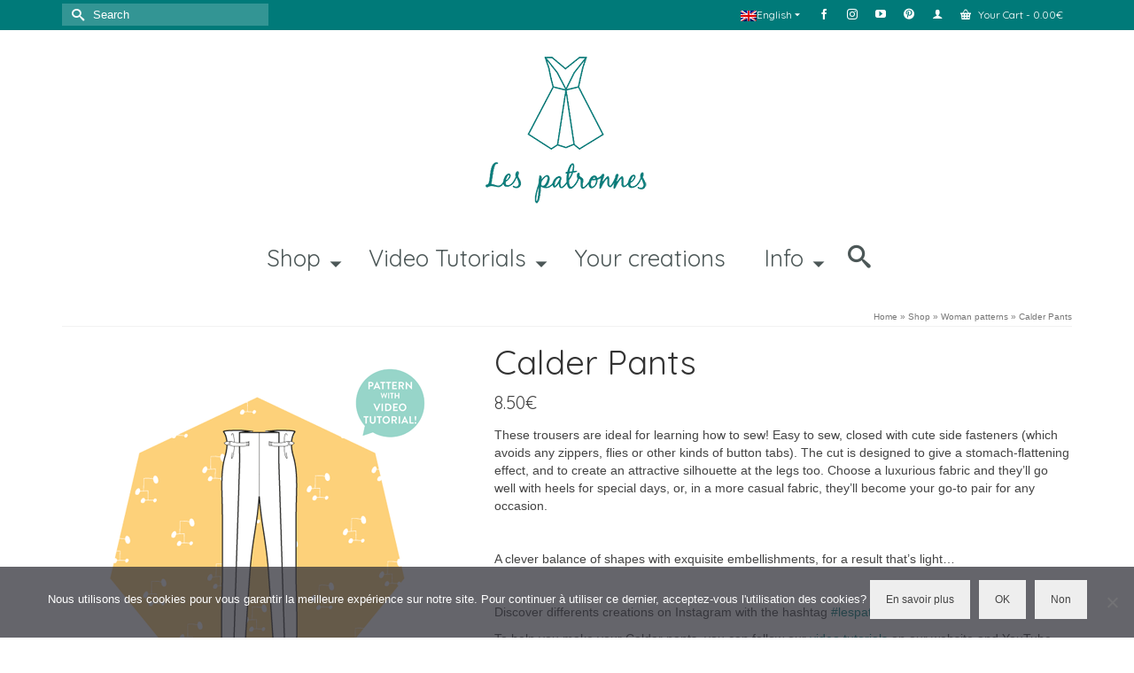

--- FILE ---
content_type: text/html; charset=UTF-8
request_url: https://www.lespatronnes.fr/en/product/sewing-pattern-trousers-calder-pants-tab-description/
body_size: 50360
content:
<!DOCTYPE html>
<html class="no-js" lang="en" itemscope="itemscope" itemtype="https://schema.org/WebPage" >
<head>
  <meta charset="UTF-8">
  <meta name="viewport" content="width=device-width, initial-scale=1.0">
  <meta http-equiv="X-UA-Compatible" content="IE=edge">
  <meta name='robots' content='index, follow, max-image-preview:large, max-snippet:-1, max-video-preview:-1' />
	<style>img:is([sizes="auto" i], [sizes^="auto," i]) { contain-intrinsic-size: 3000px 1500px }</style>
	<link rel="alternate" hreflang="en" href="https://www.lespatronnes.fr/en/product/sewing-pattern-trousers-calder-pants-tab-description/" />

	<!-- This site is optimized with the Yoast SEO plugin v25.9 - https://yoast.com/wordpress/plugins/seo/ -->
	<title>Calder Pants-easy sewing pattern - French design byLes patronnes</title>
	<meta name="description" content="Pants sewing pattern for beginner.Video tutorials will guide you step by stepping order to sew these casual trousers." />
	<link rel="canonical" href="https://www.lespatronnes.fr/en/product/sewing-pattern-trousers-calder-pants-tab-description/" />
	<meta property="og:locale" content="en_US" />
	<meta property="og:type" content="article" />
	<meta property="og:title" content="Calder Pants-easy sewing pattern - French design byLes patronnes" />
	<meta property="og:description" content="Pants sewing pattern for beginner.Video tutorials will guide you step by stepping order to sew these casual trousers." />
	<meta property="og:url" content="https://www.lespatronnes.fr/en/product/sewing-pattern-trousers-calder-pants-tab-description/" />
	<meta property="og:site_name" content="Les patronnes" />
	<meta property="article:publisher" content="https://www.facebook.com/lespatronnesCouture" />
	<meta property="article:modified_time" content="2022-11-03T09:16:56+00:00" />
	<meta property="og:image" content="https://www.lespatronnes.fr/wp-content/uploads/2017/11/Calder-pants-pattern-cover.png" />
	<meta property="og:image:width" content="456" />
	<meta property="og:image:height" content="456" />
	<meta property="og:image:type" content="image/png" />
	<meta name="twitter:card" content="summary_large_image" />
	<meta name="twitter:label1" content="Est. reading time" />
	<meta name="twitter:data1" content="2 minutes" />
	<script type="application/ld+json" class="yoast-schema-graph">{"@context":"https://schema.org","@graph":[{"@type":"WebPage","@id":"https://www.lespatronnes.fr/en/product/sewing-pattern-trousers-calder-pants-tab-description/","url":"https://www.lespatronnes.fr/en/product/sewing-pattern-trousers-calder-pants-tab-description/","name":"Calder Pants-easy sewing pattern - French design byLes patronnes","isPartOf":{"@id":"https://www.lespatronnes.fr/en/#website"},"primaryImageOfPage":{"@id":"https://www.lespatronnes.fr/en/product/sewing-pattern-trousers-calder-pants-tab-description/#primaryimage"},"image":{"@id":"https://www.lespatronnes.fr/en/product/sewing-pattern-trousers-calder-pants-tab-description/#primaryimage"},"thumbnailUrl":"https://www.lespatronnes.fr/wp-content/uploads/2017/11/Calder-pants-pattern-cover.png","datePublished":"2017-11-02T09:06:22+00:00","dateModified":"2022-11-03T09:16:56+00:00","description":"Pants sewing pattern for beginner.Video tutorials will guide you step by stepping order to sew these casual trousers.","breadcrumb":{"@id":"https://www.lespatronnes.fr/en/product/sewing-pattern-trousers-calder-pants-tab-description/#breadcrumb"},"inLanguage":"en-US","potentialAction":[{"@type":"ReadAction","target":["https://www.lespatronnes.fr/en/product/sewing-pattern-trousers-calder-pants-tab-description/"]}]},{"@type":"ImageObject","inLanguage":"en-US","@id":"https://www.lespatronnes.fr/en/product/sewing-pattern-trousers-calder-pants-tab-description/#primaryimage","url":"https://www.lespatronnes.fr/wp-content/uploads/2017/11/Calder-pants-pattern-cover.png","contentUrl":"https://www.lespatronnes.fr/wp-content/uploads/2017/11/Calder-pants-pattern-cover.png","width":456,"height":456},{"@type":"BreadcrumbList","@id":"https://www.lespatronnes.fr/en/product/sewing-pattern-trousers-calder-pants-tab-description/#breadcrumb","itemListElement":[{"@type":"ListItem","position":1,"name":"Accueil","item":"https://www.lespatronnes.fr/en/"},{"@type":"ListItem","position":2,"name":"Shop","item":"https://www.lespatronnes.fr/en/sewing-patterns-shop/"},{"@type":"ListItem","position":3,"name":"Calder Pants"}]},{"@type":"WebSite","@id":"https://www.lespatronnes.fr/en/#website","url":"https://www.lespatronnes.fr/en/","name":"Les patronnes","description":"Easy sewing patterns, video tutorial","publisher":{"@id":"https://www.lespatronnes.fr/en/#organization"},"potentialAction":[{"@type":"SearchAction","target":{"@type":"EntryPoint","urlTemplate":"https://www.lespatronnes.fr/en/?s={search_term_string}"},"query-input":{"@type":"PropertyValueSpecification","valueRequired":true,"valueName":"search_term_string"}}],"inLanguage":"en-US"},{"@type":"Organization","@id":"https://www.lespatronnes.fr/en/#organization","name":"Les patronnes, vos patrons de couture guidés en vidéo","url":"https://www.lespatronnes.fr/en/","logo":{"@type":"ImageObject","inLanguage":"en-US","@id":"https://www.lespatronnes.fr/en/#/schema/logo/image/","url":"https://www.lespatronnes.fr/wp-content/uploads/2018/09/Logo_lespatronnes-header-V2.png","contentUrl":"https://www.lespatronnes.fr/wp-content/uploads/2018/09/Logo_lespatronnes-header-V2.png","width":200,"height":193,"caption":"Les patronnes, vos patrons de couture guidés en vidéo"},"image":{"@id":"https://www.lespatronnes.fr/en/#/schema/logo/image/"},"sameAs":["https://www.facebook.com/lespatronnesCouture","https://www.instagram.com/lespatronnescouture/"]}]}</script>
	<!-- / Yoast SEO plugin. -->


<link rel='dns-prefetch' href='//www.googletagmanager.com' />
<link rel='dns-prefetch' href='//fonts.googleapis.com' />
<link rel="alternate" type="application/rss+xml" title="Les patronnes &raquo; Feed" href="https://www.lespatronnes.fr/en/feed/" />
<link rel="alternate" type="application/rss+xml" title="Les patronnes &raquo; Comments Feed" href="https://www.lespatronnes.fr/en/comments/feed/" />
<link rel="alternate" type="application/rss+xml" title="Les patronnes &raquo; Calder Pants Comments Feed" href="https://www.lespatronnes.fr/en/product/sewing-pattern-trousers-calder-pants-tab-description/feed/" />
		<!-- This site uses the Google Analytics by ExactMetrics plugin v8.8.0 - Using Analytics tracking - https://www.exactmetrics.com/ -->
		<!-- Note: ExactMetrics is not currently configured on this site. The site owner needs to authenticate with Google Analytics in the ExactMetrics settings panel. -->
					<!-- No tracking code set -->
				<!-- / Google Analytics by ExactMetrics -->
		<script>
window._wpemojiSettings = {"baseUrl":"https:\/\/s.w.org\/images\/core\/emoji\/16.0.1\/72x72\/","ext":".png","svgUrl":"https:\/\/s.w.org\/images\/core\/emoji\/16.0.1\/svg\/","svgExt":".svg","source":{"concatemoji":"https:\/\/www.lespatronnes.fr\/wp-includes\/js\/wp-emoji-release.min.js?ver=6.8.3"}};
/*! This file is auto-generated */
!function(s,n){var o,i,e;function c(e){try{var t={supportTests:e,timestamp:(new Date).valueOf()};sessionStorage.setItem(o,JSON.stringify(t))}catch(e){}}function p(e,t,n){e.clearRect(0,0,e.canvas.width,e.canvas.height),e.fillText(t,0,0);var t=new Uint32Array(e.getImageData(0,0,e.canvas.width,e.canvas.height).data),a=(e.clearRect(0,0,e.canvas.width,e.canvas.height),e.fillText(n,0,0),new Uint32Array(e.getImageData(0,0,e.canvas.width,e.canvas.height).data));return t.every(function(e,t){return e===a[t]})}function u(e,t){e.clearRect(0,0,e.canvas.width,e.canvas.height),e.fillText(t,0,0);for(var n=e.getImageData(16,16,1,1),a=0;a<n.data.length;a++)if(0!==n.data[a])return!1;return!0}function f(e,t,n,a){switch(t){case"flag":return n(e,"\ud83c\udff3\ufe0f\u200d\u26a7\ufe0f","\ud83c\udff3\ufe0f\u200b\u26a7\ufe0f")?!1:!n(e,"\ud83c\udde8\ud83c\uddf6","\ud83c\udde8\u200b\ud83c\uddf6")&&!n(e,"\ud83c\udff4\udb40\udc67\udb40\udc62\udb40\udc65\udb40\udc6e\udb40\udc67\udb40\udc7f","\ud83c\udff4\u200b\udb40\udc67\u200b\udb40\udc62\u200b\udb40\udc65\u200b\udb40\udc6e\u200b\udb40\udc67\u200b\udb40\udc7f");case"emoji":return!a(e,"\ud83e\udedf")}return!1}function g(e,t,n,a){var r="undefined"!=typeof WorkerGlobalScope&&self instanceof WorkerGlobalScope?new OffscreenCanvas(300,150):s.createElement("canvas"),o=r.getContext("2d",{willReadFrequently:!0}),i=(o.textBaseline="top",o.font="600 32px Arial",{});return e.forEach(function(e){i[e]=t(o,e,n,a)}),i}function t(e){var t=s.createElement("script");t.src=e,t.defer=!0,s.head.appendChild(t)}"undefined"!=typeof Promise&&(o="wpEmojiSettingsSupports",i=["flag","emoji"],n.supports={everything:!0,everythingExceptFlag:!0},e=new Promise(function(e){s.addEventListener("DOMContentLoaded",e,{once:!0})}),new Promise(function(t){var n=function(){try{var e=JSON.parse(sessionStorage.getItem(o));if("object"==typeof e&&"number"==typeof e.timestamp&&(new Date).valueOf()<e.timestamp+604800&&"object"==typeof e.supportTests)return e.supportTests}catch(e){}return null}();if(!n){if("undefined"!=typeof Worker&&"undefined"!=typeof OffscreenCanvas&&"undefined"!=typeof URL&&URL.createObjectURL&&"undefined"!=typeof Blob)try{var e="postMessage("+g.toString()+"("+[JSON.stringify(i),f.toString(),p.toString(),u.toString()].join(",")+"));",a=new Blob([e],{type:"text/javascript"}),r=new Worker(URL.createObjectURL(a),{name:"wpTestEmojiSupports"});return void(r.onmessage=function(e){c(n=e.data),r.terminate(),t(n)})}catch(e){}c(n=g(i,f,p,u))}t(n)}).then(function(e){for(var t in e)n.supports[t]=e[t],n.supports.everything=n.supports.everything&&n.supports[t],"flag"!==t&&(n.supports.everythingExceptFlag=n.supports.everythingExceptFlag&&n.supports[t]);n.supports.everythingExceptFlag=n.supports.everythingExceptFlag&&!n.supports.flag,n.DOMReady=!1,n.readyCallback=function(){n.DOMReady=!0}}).then(function(){return e}).then(function(){var e;n.supports.everything||(n.readyCallback(),(e=n.source||{}).concatemoji?t(e.concatemoji):e.wpemoji&&e.twemoji&&(t(e.twemoji),t(e.wpemoji)))}))}((window,document),window._wpemojiSettings);
</script>
<style id='wp-emoji-styles-inline-css' type='text/css'>

	img.wp-smiley, img.emoji {
		display: inline !important;
		border: none !important;
		box-shadow: none !important;
		height: 1em !important;
		width: 1em !important;
		margin: 0 0.07em !important;
		vertical-align: -0.1em !important;
		background: none !important;
		padding: 0 !important;
	}
</style>
<link rel='stylesheet' id='wp-block-library-css' href='https://www.lespatronnes.fr/wp-includes/css/dist/block-library/style.min.css?ver=6.8.3' type='text/css' media='all' />
<style id='classic-theme-styles-inline-css' type='text/css'>
/*! This file is auto-generated */
.wp-block-button__link{color:#fff;background-color:#32373c;border-radius:9999px;box-shadow:none;text-decoration:none;padding:calc(.667em + 2px) calc(1.333em + 2px);font-size:1.125em}.wp-block-file__button{background:#32373c;color:#fff;text-decoration:none}
</style>
<style id='global-styles-inline-css' type='text/css'>
:root{--wp--preset--aspect-ratio--square: 1;--wp--preset--aspect-ratio--4-3: 4/3;--wp--preset--aspect-ratio--3-4: 3/4;--wp--preset--aspect-ratio--3-2: 3/2;--wp--preset--aspect-ratio--2-3: 2/3;--wp--preset--aspect-ratio--16-9: 16/9;--wp--preset--aspect-ratio--9-16: 9/16;--wp--preset--color--black: #000;--wp--preset--color--cyan-bluish-gray: #abb8c3;--wp--preset--color--white: #fff;--wp--preset--color--pale-pink: #f78da7;--wp--preset--color--vivid-red: #cf2e2e;--wp--preset--color--luminous-vivid-orange: #ff6900;--wp--preset--color--luminous-vivid-amber: #fcb900;--wp--preset--color--light-green-cyan: #7bdcb5;--wp--preset--color--vivid-green-cyan: #00d084;--wp--preset--color--pale-cyan-blue: #8ed1fc;--wp--preset--color--vivid-cyan-blue: #0693e3;--wp--preset--color--vivid-purple: #9b51e0;--wp--preset--color--virtue-primary: #007a79;--wp--preset--color--virtue-primary-light: #6c8dab;--wp--preset--color--very-light-gray: #eee;--wp--preset--color--very-dark-gray: #444;--wp--preset--gradient--vivid-cyan-blue-to-vivid-purple: linear-gradient(135deg,rgba(6,147,227,1) 0%,rgb(155,81,224) 100%);--wp--preset--gradient--light-green-cyan-to-vivid-green-cyan: linear-gradient(135deg,rgb(122,220,180) 0%,rgb(0,208,130) 100%);--wp--preset--gradient--luminous-vivid-amber-to-luminous-vivid-orange: linear-gradient(135deg,rgba(252,185,0,1) 0%,rgba(255,105,0,1) 100%);--wp--preset--gradient--luminous-vivid-orange-to-vivid-red: linear-gradient(135deg,rgba(255,105,0,1) 0%,rgb(207,46,46) 100%);--wp--preset--gradient--very-light-gray-to-cyan-bluish-gray: linear-gradient(135deg,rgb(238,238,238) 0%,rgb(169,184,195) 100%);--wp--preset--gradient--cool-to-warm-spectrum: linear-gradient(135deg,rgb(74,234,220) 0%,rgb(151,120,209) 20%,rgb(207,42,186) 40%,rgb(238,44,130) 60%,rgb(251,105,98) 80%,rgb(254,248,76) 100%);--wp--preset--gradient--blush-light-purple: linear-gradient(135deg,rgb(255,206,236) 0%,rgb(152,150,240) 100%);--wp--preset--gradient--blush-bordeaux: linear-gradient(135deg,rgb(254,205,165) 0%,rgb(254,45,45) 50%,rgb(107,0,62) 100%);--wp--preset--gradient--luminous-dusk: linear-gradient(135deg,rgb(255,203,112) 0%,rgb(199,81,192) 50%,rgb(65,88,208) 100%);--wp--preset--gradient--pale-ocean: linear-gradient(135deg,rgb(255,245,203) 0%,rgb(182,227,212) 50%,rgb(51,167,181) 100%);--wp--preset--gradient--electric-grass: linear-gradient(135deg,rgb(202,248,128) 0%,rgb(113,206,126) 100%);--wp--preset--gradient--midnight: linear-gradient(135deg,rgb(2,3,129) 0%,rgb(40,116,252) 100%);--wp--preset--font-size--small: 13px;--wp--preset--font-size--medium: 20px;--wp--preset--font-size--large: 36px;--wp--preset--font-size--x-large: 42px;--wp--preset--spacing--20: 0.44rem;--wp--preset--spacing--30: 0.67rem;--wp--preset--spacing--40: 1rem;--wp--preset--spacing--50: 1.5rem;--wp--preset--spacing--60: 2.25rem;--wp--preset--spacing--70: 3.38rem;--wp--preset--spacing--80: 5.06rem;--wp--preset--shadow--natural: 6px 6px 9px rgba(0, 0, 0, 0.2);--wp--preset--shadow--deep: 12px 12px 50px rgba(0, 0, 0, 0.4);--wp--preset--shadow--sharp: 6px 6px 0px rgba(0, 0, 0, 0.2);--wp--preset--shadow--outlined: 6px 6px 0px -3px rgba(255, 255, 255, 1), 6px 6px rgba(0, 0, 0, 1);--wp--preset--shadow--crisp: 6px 6px 0px rgba(0, 0, 0, 1);}:where(.is-layout-flex){gap: 0.5em;}:where(.is-layout-grid){gap: 0.5em;}body .is-layout-flex{display: flex;}.is-layout-flex{flex-wrap: wrap;align-items: center;}.is-layout-flex > :is(*, div){margin: 0;}body .is-layout-grid{display: grid;}.is-layout-grid > :is(*, div){margin: 0;}:where(.wp-block-columns.is-layout-flex){gap: 2em;}:where(.wp-block-columns.is-layout-grid){gap: 2em;}:where(.wp-block-post-template.is-layout-flex){gap: 1.25em;}:where(.wp-block-post-template.is-layout-grid){gap: 1.25em;}.has-black-color{color: var(--wp--preset--color--black) !important;}.has-cyan-bluish-gray-color{color: var(--wp--preset--color--cyan-bluish-gray) !important;}.has-white-color{color: var(--wp--preset--color--white) !important;}.has-pale-pink-color{color: var(--wp--preset--color--pale-pink) !important;}.has-vivid-red-color{color: var(--wp--preset--color--vivid-red) !important;}.has-luminous-vivid-orange-color{color: var(--wp--preset--color--luminous-vivid-orange) !important;}.has-luminous-vivid-amber-color{color: var(--wp--preset--color--luminous-vivid-amber) !important;}.has-light-green-cyan-color{color: var(--wp--preset--color--light-green-cyan) !important;}.has-vivid-green-cyan-color{color: var(--wp--preset--color--vivid-green-cyan) !important;}.has-pale-cyan-blue-color{color: var(--wp--preset--color--pale-cyan-blue) !important;}.has-vivid-cyan-blue-color{color: var(--wp--preset--color--vivid-cyan-blue) !important;}.has-vivid-purple-color{color: var(--wp--preset--color--vivid-purple) !important;}.has-black-background-color{background-color: var(--wp--preset--color--black) !important;}.has-cyan-bluish-gray-background-color{background-color: var(--wp--preset--color--cyan-bluish-gray) !important;}.has-white-background-color{background-color: var(--wp--preset--color--white) !important;}.has-pale-pink-background-color{background-color: var(--wp--preset--color--pale-pink) !important;}.has-vivid-red-background-color{background-color: var(--wp--preset--color--vivid-red) !important;}.has-luminous-vivid-orange-background-color{background-color: var(--wp--preset--color--luminous-vivid-orange) !important;}.has-luminous-vivid-amber-background-color{background-color: var(--wp--preset--color--luminous-vivid-amber) !important;}.has-light-green-cyan-background-color{background-color: var(--wp--preset--color--light-green-cyan) !important;}.has-vivid-green-cyan-background-color{background-color: var(--wp--preset--color--vivid-green-cyan) !important;}.has-pale-cyan-blue-background-color{background-color: var(--wp--preset--color--pale-cyan-blue) !important;}.has-vivid-cyan-blue-background-color{background-color: var(--wp--preset--color--vivid-cyan-blue) !important;}.has-vivid-purple-background-color{background-color: var(--wp--preset--color--vivid-purple) !important;}.has-black-border-color{border-color: var(--wp--preset--color--black) !important;}.has-cyan-bluish-gray-border-color{border-color: var(--wp--preset--color--cyan-bluish-gray) !important;}.has-white-border-color{border-color: var(--wp--preset--color--white) !important;}.has-pale-pink-border-color{border-color: var(--wp--preset--color--pale-pink) !important;}.has-vivid-red-border-color{border-color: var(--wp--preset--color--vivid-red) !important;}.has-luminous-vivid-orange-border-color{border-color: var(--wp--preset--color--luminous-vivid-orange) !important;}.has-luminous-vivid-amber-border-color{border-color: var(--wp--preset--color--luminous-vivid-amber) !important;}.has-light-green-cyan-border-color{border-color: var(--wp--preset--color--light-green-cyan) !important;}.has-vivid-green-cyan-border-color{border-color: var(--wp--preset--color--vivid-green-cyan) !important;}.has-pale-cyan-blue-border-color{border-color: var(--wp--preset--color--pale-cyan-blue) !important;}.has-vivid-cyan-blue-border-color{border-color: var(--wp--preset--color--vivid-cyan-blue) !important;}.has-vivid-purple-border-color{border-color: var(--wp--preset--color--vivid-purple) !important;}.has-vivid-cyan-blue-to-vivid-purple-gradient-background{background: var(--wp--preset--gradient--vivid-cyan-blue-to-vivid-purple) !important;}.has-light-green-cyan-to-vivid-green-cyan-gradient-background{background: var(--wp--preset--gradient--light-green-cyan-to-vivid-green-cyan) !important;}.has-luminous-vivid-amber-to-luminous-vivid-orange-gradient-background{background: var(--wp--preset--gradient--luminous-vivid-amber-to-luminous-vivid-orange) !important;}.has-luminous-vivid-orange-to-vivid-red-gradient-background{background: var(--wp--preset--gradient--luminous-vivid-orange-to-vivid-red) !important;}.has-very-light-gray-to-cyan-bluish-gray-gradient-background{background: var(--wp--preset--gradient--very-light-gray-to-cyan-bluish-gray) !important;}.has-cool-to-warm-spectrum-gradient-background{background: var(--wp--preset--gradient--cool-to-warm-spectrum) !important;}.has-blush-light-purple-gradient-background{background: var(--wp--preset--gradient--blush-light-purple) !important;}.has-blush-bordeaux-gradient-background{background: var(--wp--preset--gradient--blush-bordeaux) !important;}.has-luminous-dusk-gradient-background{background: var(--wp--preset--gradient--luminous-dusk) !important;}.has-pale-ocean-gradient-background{background: var(--wp--preset--gradient--pale-ocean) !important;}.has-electric-grass-gradient-background{background: var(--wp--preset--gradient--electric-grass) !important;}.has-midnight-gradient-background{background: var(--wp--preset--gradient--midnight) !important;}.has-small-font-size{font-size: var(--wp--preset--font-size--small) !important;}.has-medium-font-size{font-size: var(--wp--preset--font-size--medium) !important;}.has-large-font-size{font-size: var(--wp--preset--font-size--large) !important;}.has-x-large-font-size{font-size: var(--wp--preset--font-size--x-large) !important;}
:where(.wp-block-post-template.is-layout-flex){gap: 1.25em;}:where(.wp-block-post-template.is-layout-grid){gap: 1.25em;}
:where(.wp-block-columns.is-layout-flex){gap: 2em;}:where(.wp-block-columns.is-layout-grid){gap: 2em;}
:root :where(.wp-block-pullquote){font-size: 1.5em;line-height: 1.6;}
</style>
<link rel='stylesheet' id='wpml-blocks-css' href='https://www.lespatronnes.fr/wp-content/plugins/sitepress-multilingual-cms/dist/css/blocks/styles.css?ver=4.6.6' type='text/css' media='all' />
<link rel='stylesheet' id='cookie-notice-front-css' href='https://www.lespatronnes.fr/wp-content/plugins/cookie-notice/css/front.min.css?ver=2.5.7' type='text/css' media='all' />
<style id='woocommerce-inline-inline-css' type='text/css'>
.woocommerce form .form-row .required { visibility: visible; }
</style>
<link rel='stylesheet' id='wpsl-styles-css' href='https://www.lespatronnes.fr/wp-content/plugins/wp-store-locator/css/styles.min.css?ver=2.2.261' type='text/css' media='all' />
<link rel='stylesheet' id='wpml-menu-item-0-css' href='https://www.lespatronnes.fr/wp-content/plugins/sitepress-multilingual-cms/templates/language-switchers/menu-item/style.min.css?ver=1' type='text/css' media='all' />
<link rel='stylesheet' id='brands-styles-css' href='https://www.lespatronnes.fr/wp-content/plugins/woocommerce/assets/css/brands.css?ver=10.1.3' type='text/css' media='all' />
<link rel='stylesheet' id='virtue_main-css' href='https://www.lespatronnes.fr/wp-content/themes/virtue_premium/assets/css/virtue.css?ver=4.10.10' type='text/css' media='all' />
<link rel='stylesheet' id='virtue_print-css' href='https://www.lespatronnes.fr/wp-content/themes/virtue_premium/assets/css/virtue_print.css?ver=4.10.10' type='text/css' media='print' />
<link rel='stylesheet' id='virtue_woo-css' href='https://www.lespatronnes.fr/wp-content/themes/virtue_premium/assets/css/virtue-woocommerce.css?ver=4.10.10' type='text/css' media='all' />
<link rel='stylesheet' id='virtue_so_pb-css' href='https://www.lespatronnes.fr/wp-content/themes/virtue_premium/assets/css/virtue-so-page-builder.css?ver=4.10.10' type='text/css' media='all' />
<link rel='stylesheet' id='virtue_icons-css' href='https://www.lespatronnes.fr/wp-content/themes/virtue_premium/assets/css/virtue_icons.css?ver=4.10.10' type='text/css' media='all' />
<link rel='stylesheet' id='virtue_skin-css' href='https://www.lespatronnes.fr/wp-content/themes/virtue_premium/assets/css/skins/default.css?ver=4.10.10' type='text/css' media='all' />
<link rel='stylesheet' id='virtue_child-css' href='https://www.lespatronnes.fr/wp-content/themes/virtue_premium_child/style.css?ver=1.0.0' type='text/css' media='all' />
<link rel='stylesheet' id='redux-google-fonts-virtue_premium-css' href='https://fonts.googleapis.com/css?family=Lato%3A400%2C700%7CQuicksand%3A300%2C400&#038;subset=latin&#038;ver=6.8.3' type='text/css' media='all' />
<link rel='stylesheet' id='sib-front-css-css' href='https://www.lespatronnes.fr/wp-content/plugins/mailin/css/mailin-front.css?ver=6.8.3' type='text/css' media='all' />
<script src="https://www.lespatronnes.fr/wp-includes/js/jquery/jquery.min.js?ver=3.7.1" id="jquery-core-js"></script>
<script src="https://www.lespatronnes.fr/wp-includes/js/jquery/jquery-migrate.min.js?ver=3.4.1" id="jquery-migrate-js"></script>
<script src="https://www.lespatronnes.fr/wp-content/plugins/woocommerce/assets/js/jquery-blockui/jquery.blockUI.min.js?ver=2.7.0-wc.10.1.3" id="jquery-blockui-js" data-wp-strategy="defer"></script>
<script id="wc-add-to-cart-js-extra">
var wc_add_to_cart_params = {"ajax_url":"\/wp-admin\/admin-ajax.php?lang=en","wc_ajax_url":"\/en\/?wc-ajax=%%endpoint%%","i18n_view_cart":"View cart","cart_url":"https:\/\/www.lespatronnes.fr\/en\/cart\/","is_cart":"","cart_redirect_after_add":"yes"};
</script>
<script src="https://www.lespatronnes.fr/wp-content/plugins/woocommerce/assets/js/frontend/add-to-cart.min.js?ver=10.1.3" id="wc-add-to-cart-js" defer data-wp-strategy="defer"></script>
<script id="wc-single-product-js-extra">
var wc_single_product_params = {"i18n_required_rating_text":"Please select a rating","i18n_rating_options":["1 of 5 stars","2 of 5 stars","3 of 5 stars","4 of 5 stars","5 of 5 stars"],"i18n_product_gallery_trigger_text":"View full-screen image gallery","review_rating_required":"no","flexslider":{"rtl":false,"animation":"slide","smoothHeight":true,"directionNav":false,"controlNav":"thumbnails","slideshow":false,"animationSpeed":500,"animationLoop":false,"allowOneSlide":false},"zoom_enabled":"","zoom_options":[],"photoswipe_enabled":"","photoswipe_options":{"shareEl":false,"closeOnScroll":false,"history":false,"hideAnimationDuration":0,"showAnimationDuration":0},"flexslider_enabled":""};
</script>
<script src="https://www.lespatronnes.fr/wp-content/plugins/woocommerce/assets/js/frontend/single-product.min.js?ver=10.1.3" id="wc-single-product-js" defer data-wp-strategy="defer"></script>
<script src="https://www.lespatronnes.fr/wp-content/plugins/woocommerce/assets/js/js-cookie/js.cookie.min.js?ver=2.1.4-wc.10.1.3" id="js-cookie-js" data-wp-strategy="defer"></script>
<script id="wc-cart-fragments-js-extra">
var wc_cart_fragments_params = {"ajax_url":"\/wp-admin\/admin-ajax.php?lang=en","wc_ajax_url":"\/en\/?wc-ajax=%%endpoint%%","cart_hash_key":"wc_cart_hash_f3e1d684790b58c79f74271a8fa2d54d-en","fragment_name":"wc_fragments_f3e1d684790b58c79f74271a8fa2d54d","request_timeout":"5000"};
</script>
<script src="https://www.lespatronnes.fr/wp-content/plugins/woocommerce/assets/js/frontend/cart-fragments.min.js?ver=10.1.3" id="wc-cart-fragments-js" defer data-wp-strategy="defer"></script>
<!--[if lt IE 9]>
<script src="https://www.lespatronnes.fr/wp-content/themes/virtue_premium/assets/js/vendor/respond.min.js?ver=6.8.3" id="virtue-respond-js"></script>
<![endif]-->

<!-- Google tag (gtag.js) snippet added by Site Kit -->
<!-- Google Analytics snippet added by Site Kit -->
<script src="https://www.googletagmanager.com/gtag/js?id=G-JX4BWH3EQ8" id="google_gtagjs-js" async></script>
<script id="google_gtagjs-js-after">
window.dataLayer = window.dataLayer || [];function gtag(){dataLayer.push(arguments);}
gtag("set","linker",{"domains":["www.lespatronnes.fr"]});
gtag("js", new Date());
gtag("set", "developer_id.dZTNiMT", true);
gtag("config", "G-JX4BWH3EQ8");
 window._googlesitekit = window._googlesitekit || {}; window._googlesitekit.throttledEvents = []; window._googlesitekit.gtagEvent = (name, data) => { var key = JSON.stringify( { name, data } ); if ( !! window._googlesitekit.throttledEvents[ key ] ) { return; } window._googlesitekit.throttledEvents[ key ] = true; setTimeout( () => { delete window._googlesitekit.throttledEvents[ key ]; }, 5 ); gtag( "event", name, { ...data, event_source: "site-kit" } ); };
</script>
<script id="sib-front-js-js-extra">
var sibErrMsg = {"invalidMail":"Please fill out valid email address","requiredField":"Please fill out required fields","invalidDateFormat":"Please fill out valid date format","invalidSMSFormat":"Please fill out valid phone number"};
var ajax_sib_front_object = {"ajax_url":"https:\/\/www.lespatronnes.fr\/wp-admin\/admin-ajax.php","ajax_nonce":"6a85b7d4d2","flag_url":"https:\/\/www.lespatronnes.fr\/wp-content\/plugins\/mailin\/img\/flags\/"};
</script>
<script src="https://www.lespatronnes.fr/wp-content/plugins/mailin/js/mailin-front.js?ver=1768469848" id="sib-front-js-js"></script>
<link rel="https://api.w.org/" href="https://www.lespatronnes.fr/en/wp-json/" /><link rel="alternate" title="JSON" type="application/json" href="https://www.lespatronnes.fr/en/wp-json/wp/v2/product/94072" /><link rel="EditURI" type="application/rsd+xml" title="RSD" href="https://www.lespatronnes.fr/xmlrpc.php?rsd" />

<link rel='shortlink' href='https://www.lespatronnes.fr/en/?p=94072' />
<link rel="alternate" title="oEmbed (JSON)" type="application/json+oembed" href="https://www.lespatronnes.fr/en/wp-json/oembed/1.0/embed?url=https%3A%2F%2Fwww.lespatronnes.fr%2Fen%2Fproduct%2Fsewing-pattern-trousers-calder-pants-tab-description%2F" />
<link rel="alternate" title="oEmbed (XML)" type="text/xml+oembed" href="https://www.lespatronnes.fr/en/wp-json/oembed/1.0/embed?url=https%3A%2F%2Fwww.lespatronnes.fr%2Fen%2Fproduct%2Fsewing-pattern-trousers-calder-pants-tab-description%2F&#038;format=xml" />
<meta name="generator" content="WPML ver:4.6.6 stt:1,4;" />
<meta name="generator" content="Site Kit by Google 1.170.0" /><meta name="p:domain_verify" content="d59edfb8dc8795b45295c4c359c689d4"/><style type="text/css" id="kt-custom-css">#logo {padding-top:12px;}#logo {padding-bottom:0px;}#logo {margin-left:0px;}#logo {margin-right:0px;}#nav-main, .nav-main {margin-top:28px;}#nav-main, .nav-main  {margin-bottom:10px;}.headerfont, .tp-caption, .yith-wcan-list li, .yith-wcan .yith-wcan-reset-navigation, ul.yith-wcan-label li a, .price {font-family:Quicksand;} 
  .topbarmenu ul li {font-family:Quicksand;}
  #kadbreadcrumbs {font-family:;}.home-iconmenu a, .home-iconmenu .home-icon-item {background:#007a79;}.home-message:hover {background-color:#007a79; background-color: rgba(0, 122, 121, 0.6);}
  nav.woocommerce-pagination ul li a:hover, .wp-pagenavi a:hover, .panel-heading .accordion-toggle, .variations .kad_radio_variations label:hover, .variations .kad_radio_variations input[type=radio]:focus + label, .variations .kad_radio_variations label.selectedValue, .variations .kad_radio_variations input[type=radio]:checked + label {border-color: #007a79;}
  a, a:focus, #nav-main ul.sf-menu ul li a:hover, .product_price ins .amount, .price ins .amount, .color_primary, .primary-color, #logo a.brand, #nav-main ul.sf-menu a:hover,
  .woocommerce-message:before, .woocommerce-info:before, #nav-second ul.sf-menu a:hover, .footerclass a:hover, .posttags a:hover, .subhead a:hover, .nav-trigger-case:hover .kad-menu-name, 
  .nav-trigger-case:hover .kad-navbtn, #kadbreadcrumbs a:hover, #wp-calendar a, .testimonialbox .kadtestimoniallink:hover, .star-rating, .has-virtue-primary-color {color: #007a79;}
.widget_price_filter .ui-slider .ui-slider-handle, .product_item .kad_add_to_cart:hover, .product_item.hidetheaction:hover .kad_add_to_cart:hover, .kad-btn-primary, .button.pay, html .woocommerce-page .widget_layered_nav ul.yith-wcan-label li a:hover, html .woocommerce-page .widget_layered_nav ul.yith-wcan-label li.chosen a,
.product-category.grid_item a:hover h5, .woocommerce-message .button, .widget_layered_nav_filters ul li a, .widget_layered_nav ul li.chosen a, .track_order .button, .wpcf7 input.wpcf7-submit, .yith-wcan .yith-wcan-reset-navigation,.single_add_to_cart_button,
#containerfooter .menu li a:hover, .bg_primary, .portfolionav a:hover, .home-iconmenu a:hover, .home-iconmenu .home-icon-item:hover, p.demo_store, .topclass, #commentform .form-submit #submit, .kad-hover-bg-primary:hover, .widget_shopping_cart_content .checkout,
.login .form-row .button, .post-password-form input[type="submit"], .menu-cart-btn .kt-cart-total, #kad-head-cart-popup a.button.checkout, .kad-post-navigation .kad-previous-link a:hover, .kad-post-navigation .kad-next-link a:hover, .shipping-calculator-form .button, .cart_totals .checkout-button, .select2-results .select2-highlighted, .variations .kad_radio_variations label.selectedValue, .variations .kad_radio_variations input[type=radio]:checked + label, #payment #place_order, .shop_table .actions input[type=submit].checkout-button, input[type="submit"].button, .productnav a:hover, .image_menu_hover_class, .select2-container--default .select2-results__option--highlighted[aria-selected], .has-virtue-primary-background-color {background: #007a79;}#nav-second ul.sf-menu > li:hover > a, #nav-second ul.sf-menu a:hover, #nav-second ul.sf-menu a:focus, #nav-second ul.sf-menu li.current-menu-item > a, #nav-second ul.sf-menu ul li a:hover {color:#ffffff;}#nav-second ul.sf-menu > li:hover, #nav-second ul.sf-menu > li:focus, #nav-second ul.sf-menu > li.current-menu-item, #nav-second ul.sf-menu ul > li.current-menu-item, #nav-second ul.sf-menu ul li a:hover, #nav-second ul.sf-menu ul li a:focus {background:#007a79;}#nav-main ul.sf-menu a:hover, #nav-main ul.sf-menu a:focus, .nav-main ul.sf-menu a:hover, .nav-main ul.sf-menu a:focus, #nav-main ul.sf-menu li.current-menu-item > a, .nav-main ul.sf-menu li.current-menu-item > a, #nav-main ul.sf-menu ul li a:hover, .nav-main ul.sf-menu ul li a:hover, #nav-main ul.sf-menu ul li a:focus, .nav-main ul.sf-menu ul li a:focus {color:#ffffff;}#nav-main ul.sf-menu li a:hover, #nav-main ul.sf-menu li a:focus, .nav-main ul.sf-menu a:hover, .nav-main ul.sf-menu a:focus, #nav-main ul.sf-menu li.current-menu-item > a, .nav-main ul.sf-menu li.current-menu-item > a, #nav-main ul.sf-menu ul li a:hover, .nav-main ul.sf-menu ul li a:hover, #nav-main ul.sf-menu ul li a:focus, .nav-main ul.sf-menu ul li a:focus  {background:#007a79;}.topclass {background:#007a79    ;}.headerclass, .mobile-headerclass, .kt-mainnavsticky .sticky-wrapper.is-sticky #nav-main {background:transparent  no-repeat left bottom;}.panel-row-style-wide-feature {background:transparent    ;}.mobileclass {background:transparent    ;}@media (max-width: 991px) {.topbarmenu ul.sf-menu {display: none;} } @media only screen and (device-width: 768px) {.topbarmenu ul.sf-menu {display: none;} } @media (max-width: 768px) {#topbar-search form {display: none;}}input[type=number]::-webkit-inner-spin-button, input[type=number]::-webkit-outer-spin-button { -webkit-appearance: none; margin: 0; } input[type=number] {-moz-appearance: textfield;}.quantity input::-webkit-outer-spin-button,.quantity input::-webkit-inner-spin-button {display: none;}.mobile-header-container a, .mobile-header-container .mh-nav-trigger-case{color:#4c5757;}.portfolionav {padding: 10px 0 10px;}.product_item .product_details h5 {text-transform: none;} @media (-webkit-min-device-pixel-ratio: 2), (min-resolution: 192dpi) { body #kad-banner #logo .kad-standard-logo, body #kad-banner #logo .kt-intrinsic-container-center {display: none;} body #kad-banner #logo .kad-retina-logo {display: block;}}.product_item .product_details h5 {min-height:40px;}#nav-second ul.sf-menu>li {width:25%;}.kad-topbar-left, .kad-topbar-left .topbarmenu {float:right;} .kad-topbar-left .topbar_social, .kad-topbar-left .topbarmenu ul, .kad-topbar-left .kad-cart-total,.kad-topbar-right #topbar-search .form-search{float:left} #topbar .mobile-nav-trigger-id {float: left;}#nav-main ul.sf-menu ul li a, .nav-main ul.sf-menu ul li a, #nav-second ul.sf-menu ul li a, .topbarmenu ul.sf-menu ul li a, #kad-head-cart-popup ul.cart_list li, #nav-main ul.sf-menu ul#kad-head-cart-popup li .quantity, #nav-main ul.sf-menu ul#kad-head-cart-popup .total, #kad-head-cart-popup p.woocommerce-mini-cart__empty-message {color: #000000;}.kad-header-style-two .nav-main ul.sf-menu > li {width: 33.333333%;}.kad-hidepostauthortop, .postauthortop {display:none;}[class*="wp-image"] {-webkit-box-shadow: none;-moz-box-shadow: none;box-shadow: none;border:none;}[class*="wp-image"]:hover {-webkit-box-shadow: none;-moz-box-shadow: none;box-shadow: none;border:none;} .light-dropshaddow {-moz-box-shadow: none;-webkit-box-shadow: none;box-shadow: none;}@media (max-width: 992px) {.nav-trigger .nav-trigger-case {position: static; display: block; width: 100%;}}@media only screen and (device-width: 768px) {.nav-trigger .nav-trigger-case {position: static; display: block; width: 100%;}}.entry-content p { margin-bottom:16px;}</style>	<noscript><style>.woocommerce-product-gallery{ opacity: 1 !important; }</style></noscript>
	
<!-- Google AdSense meta tags added by Site Kit -->
<meta name="google-adsense-platform-account" content="ca-host-pub-2644536267352236">
<meta name="google-adsense-platform-domain" content="sitekit.withgoogle.com">
<!-- End Google AdSense meta tags added by Site Kit -->
<script type="text/javascript" src="https://cdn.brevo.com/js/sdk-loader.js" async></script>
<script type="text/javascript">
  window.Brevo = window.Brevo || [];
  window.Brevo.push(['init', {"client_key":"3xwnn9ownar34537fyngt2wl","email_id":null,"push":{"customDomain":"https:\/\/www.lespatronnes.fr\/wp-content\/plugins\/mailin\/"},"service_worker_url":"sw.js?key=${key}","frame_url":"brevo-frame.html"}]);
</script><script type="text/javascript" src="https://cdn.brevo.com/js/sdk-loader.js" async></script><script type="text/javascript">
            window.Brevo = window.Brevo || [];
            window.Brevo.push(["init", {
                client_key: "3xwnn9ownar34537fyngt2wl",
                email_id: "",
                push: {
                    customDomain: "https://www.lespatronnes.fr\/wp-content\/plugins\/woocommerce-sendinblue-newsletter-subscription\/"
                }
            }]);
        </script><link rel="icon" href="https://www.lespatronnes.fr/wp-content/uploads/2017/01/cropped-Logo_lespatronnes-01-32x32.png" sizes="32x32" />
<link rel="icon" href="https://www.lespatronnes.fr/wp-content/uploads/2017/01/cropped-Logo_lespatronnes-01-192x192.png" sizes="192x192" />
<link rel="apple-touch-icon" href="https://www.lespatronnes.fr/wp-content/uploads/2017/01/cropped-Logo_lespatronnes-01-180x180.png" />
<meta name="msapplication-TileImage" content="https://www.lespatronnes.fr/wp-content/uploads/2017/01/cropped-Logo_lespatronnes-01-270x270.png" />
<style type="text/css" title="dynamic-css" class="options-output">header #logo a.brand,.logofont{font-family:Lato;line-height:40px;font-weight:400;font-style:normal;font-size:32px;}.kad_tagline{font-family:Quicksand;line-height:30px;font-weight:300;font-style:normal;color:#f72000;font-size:22px;}.product_item .product_details h5{font-family:Lato;line-height:20px;font-weight:700;font-style:normal;font-size:16px;}h1{font-family:Quicksand;line-height:40px;font-weight:400;font-style:normal;font-size:38px;}h2{font-family:Quicksand;line-height:40px;font-weight:400;font-style:normal;font-size:32px;}h3{font-family:Quicksand;line-height:40px;font-weight:400;font-style:normal;font-size:28px;}h4{font-family:Quicksand;line-height:40px;font-weight:400;font-style:normal;font-size:24px;}h5{font-family:Quicksand;line-height:24px;font-weight:normal;font-style:normal;font-size:18px;}body{line-height:20px;font-weight:400;font-style:normal;font-size:14px;}#nav-main ul.sf-menu a, .nav-main ul.sf-menu a{font-family:Quicksand;line-height:20px;font-weight:400;font-style:normal;color:#4c5757;font-size:26px;}#nav-second ul.sf-menu a{font-family:Quicksand;line-height:28px;font-weight:400;font-style:normal;color:#4c5757;font-size:25px;}#nav-main ul.sf-menu ul li a, #nav-second ul.sf-menu ul li a, .nav-main ul.sf-menu ul li a{line-height:inheritpx;font-size:12px;}.kad-nav-inner .kad-mnav, .kad-mobile-nav .kad-nav-inner li a,.nav-trigger-case{font-family:Lato;line-height:20px;font-weight:400;font-style:normal;font-size:16px;}</style></head>
<body class="wp-singular product-template-default single single-product postid-94072 wp-embed-responsive wp-theme-virtue_premium wp-child-theme-virtue_premium_child theme-virtue_premium cookies-not-set woocommerce woocommerce-page woocommerce-no-js kt-showsub-indicator notsticky virtue-skin-default wide sewing-pattern-trousers-calder-pants-tab-description" data-smooth-scrolling="0" data-smooth-scrolling-hide="0" data-jsselect="1" data-product-tab-scroll="0" data-animate="1" data-sticky="0" >
		<div id="wrapper" class="container">
	<!--[if lt IE 8]><div class="alert"> You are using an outdated browser. Please upgrade your browser to improve your experience.</div><![endif]-->
	<header id="kad-banner" class="banner headerclass kt-not-mobile-sticky " data-header-shrink="0" data-mobile-sticky="0" data-menu-stick="0">
<div id="topbar" class="topclass">
	<div class="container">
		<div class="row">
			<div class="col-md-6 col-sm-6 kad-topbar-left">
				<div class="topbarmenu clearfix">
				<ul id="menu-top-anglais" class="sf-menu"><li  class=" wpml-ls-current-language sf-dropdown menu-item-has-children menu-item-wpml-ls-157-en menu-item menu-english"><a title="English" href="https://www.lespatronnes.fr/en/product/sewing-pattern-trousers-calder-pants-tab-description/"><span><img
            class="wpml-ls-flag"
            src="https://www.lespatronnes.fr/wp-content/plugins/sitepress-multilingual-cms/res/flags/en.png"
            alt=""
            
            
    /><span class="wpml-ls-native" lang="en">English</span></span></a>
<ul class="sub-menu sf-dropdown-menu dropdown">
	<li  class=" menu-item-wpml-ls-157-fr menu-item menu-francais"><a title="Français" href="https://www.lespatronnes.fr/"><span><img
            class="wpml-ls-flag"
            src="https://www.lespatronnes.fr/wp-content/plugins/sitepress-multilingual-cms/res/flags/fr.png"
            alt=""
            
            
    /><span class="wpml-ls-native" lang="fr">Français</span></span></a></li>
</ul>
</li>
</ul>						<div id="mobile-nav-trigger-top" class="nav-trigger mobile-nav-trigger-id">
							<a class="nav-trigger-case" data-toggle="collapse" rel="nofollow" data-target=".top_mobile_menu_collapse">
								<div class="kad-navbtn clearfix"><i class="icon-menu"></i></div>
							</a>
						</div>
												<div class="topbar_social">
							<ul>
								<li><a href="https://www.facebook.com/lespatronnesCouture/" data-toggle="tooltip" data-placement="bottom" target="_blank" class="topbar-icon-1" data-original-title=""><i class="icon-facebook"></i></a></li><li><a href="https://www.instagram.com/lespatronnescouture/" data-toggle="tooltip" data-placement="bottom" target="_blank" class="topbar-icon-2" data-original-title=""><i class="icon-instagram"></i></a></li><li><a href="https://www.youtube.com/channel/UCuQqkcTeBVy75X8rIPRFDZg" data-toggle="tooltip" data-placement="bottom" target="_blank" class="topbar-icon-3" data-original-title=""><i class="icon-youtube"></i></a></li><li><a href="https://fr.pinterest.com/lespatronnes/?eq=l&amp;etslf=3386" data-toggle="tooltip" data-placement="bottom" target="_blank" class="topbar-icon-4" data-original-title=""><i class="icon-pinterest"></i></a></li><li><a href="https://www.lespatronnes.fr/en/my-account/" data-toggle="tooltip" data-placement="bottom" target="_self" class="topbar-icon-5" data-original-title=""><i class="icon-user2"></i></a></li>							</ul>
						</div>
													<ul class="kad-cart-total">
									<li>
										<a class="cart-contents" href="https://www.lespatronnes.fr/en/cart/" title="View your shopping cart">
											<i class="icon-basket" style="padding-right:5px;"></i> 
											Your Cart 
											<span class="kad-cart-dash">-</span>
											<span class="woocommerce-Price-amount amount"><bdi>0.00<span class="woocommerce-Price-currencySymbol">&euro;</span></bdi></span>										</a>
									</li>
								</ul>
											</div>
			</div><!-- close col-md-6 -->
			<div class="col-md-6 col-sm-6 kad-topbar-right">
				<div id="topbar-search" class="topbar-widget">
					<form role="search" method="get" class="form-search" action="https://www.lespatronnes.fr/en/">
	<label>
		<span class="screen-reader-text">Search for:</span>
		<input type="text" value="" name="s" class="search-query" placeholder="Search">
	</label>
	<button type="submit" class="search-icon" aria-label="Submit Search"><i class="icon-search"></i></button>
</form>
				</div>
			</div> <!-- close col-md-6-->
		</div> <!-- Close Row -->
					<div id="kad-mobile-nav-top" class="kad-mobile-nav id-kad-mobile-nav">
				<div class="kad-nav-inner mobileclass">
					<div id="mobile_menu_collapse_top" class="kad-nav-collapse collapse top_mobile_menu_collapse">
						<form role="search" method="get" class="form-search" action="https://www.lespatronnes.fr/en/">
	<label>
		<span class="screen-reader-text">Search for:</span>
		<input type="text" value="" name="s" class="search-query" placeholder="Search">
	</label>
	<button type="submit" class="search-icon" aria-label="Submit Search"><i class="icon-search"></i></button>
</form>
<ul id="menu-top-anglais-1" class="kad-top-mnav"><li  class=" wpml-ls-current-language sf-dropdown menu-item-has-children menu-item-wpml-ls-157-en menu-item menu-english"><a title="English" href="https://www.lespatronnes.fr/en/product/sewing-pattern-trousers-calder-pants-tab-description/"><span><img
            class="wpml-ls-flag"
            src="https://www.lespatronnes.fr/wp-content/plugins/sitepress-multilingual-cms/res/flags/en.png"
            alt=""
            
            
    /><span class="wpml-ls-native" lang="en">English</span></span></a>
<ul class="sub-menu sf-dropdown-menu dropdown">
	<li  class=" menu-item-wpml-ls-157-fr menu-item menu-francais"><a title="Français" href="https://www.lespatronnes.fr/"><span><img
            class="wpml-ls-flag"
            src="https://www.lespatronnes.fr/wp-content/plugins/sitepress-multilingual-cms/res/flags/fr.png"
            alt=""
            
            
    /><span class="wpml-ls-native" lang="fr">Français</span></span></a></li>
</ul>
</li>
</ul>					</div>
				</div>
			</div>
			</div> <!-- Close Container -->
</div>	<div class="container">
		<div class="row">
			<div class="col-md-12 clearfix kad-header-left">
				<div id="logo" class="logocase">
					<a class="brand logofont" href="https://www.lespatronnes.fr/en/" title="Les patronnes">
													<div id="thelogo">
																	<img src="https://www.lespatronnes.fr/wp-content/uploads/2018/09/Logo_lespatronnes-header-V2.png" alt="" class="kad-standard-logo" />
																		<img src="https://www.lespatronnes.fr/wp-content/uploads/2017/01/Logo_lespatronnes-01.png" class="kad-retina-logo" alt="" style="max-height:193px" />
															</div>
												</a>
									</div> <!-- Close #logo -->
			</div><!-- close kad-header-left -->
						<div class="col-md-12 kad-header-right">
							<nav id="nav-main" class="clearfix">
					<ul id="menu-primary-menu" class="sf-menu"><li  class=" current_page_parent sf-dropdown menu-item-has-children menu-item-93720 menu-item menu-shop"><a href="https://www.lespatronnes.fr/en/sewing-patterns-shop/"><span>Shop</span></a>
<ul class="sub-menu sf-dropdown-menu dropdown">
	<li  class=" current-product-ancestor current-menu-parent current-product-parent menu-item-93722 menu-item menu-women-patterns"><a href="https://www.lespatronnes.fr/en/product-categories/woman-patterns/"><span>Women patterns</span></a></li>
	<li  class=" menu-item-93723 menu-item menu-children-patterns"><a href="https://www.lespatronnes.fr/en/product-categories/child-patterns/"><span>Children patterns</span></a></li>
	<li  class=" menu-item-93724 menu-item menu-babies-patterns"><a href="https://www.lespatronnes.fr/en/product-categories/baby-patterns/"><span>Babies patterns</span></a></li>
</ul>
</li>
<li  class=" sf-dropdown menu-item-has-children menu-item-96150 menu-item menu-video-tutorials"><a href="https://www.lespatronnes.fr/en/sewing-video-tutorials/"><span>Video Tutorials</span></a>
<ul class="sub-menu sf-dropdown-menu dropdown">
	<li  class=" menu-item-96154 menu-item menu-sewing-techniques"><a href="https://www.lespatronnes.fr/en/sewing-video-tutorials/#sewingtechniques"><span>Sewing techniques</span></a></li>
	<li  class=" menu-item-96158 menu-item menu-level-1-patterns"><a href="https://www.lespatronnes.fr/en/sewing-video-tutorials/#patternsbeginner"><span>Level 1 patterns</span></a></li>
	<li  class=" menu-item-96157 menu-item menu-level-2-patterns"><a href="https://www.lespatronnes.fr/en/sewing-video-tutorials/#littleeffort"><span>Level 2 patterns</span></a></li>
	<li  class=" menu-item-96161 menu-item menu-level-3-patterns"><a href="https://www.lespatronnes.fr/en/sewing-video-tutorials/#Avancedpatterns"><span>Level 3 patterns</span></a></li>
</ul>
</li>
<li  class=" menu-item-93898 menu-item menu-your-creations"><a href="https://www.lespatronnes.fr/en/your-creations-les-patronnes/"><span>Your creations</span></a></li>
<li  class=" sf-dropdown menu-item-has-children menu-item-94263 menu-item menu-info"><a href="https://www.lespatronnes.fr/en/about-us/"><span>Info</span></a>
<ul class="sub-menu sf-dropdown-menu dropdown">
	<li  class=" menu-item-94264 menu-item menu-about-us"><a href="https://www.lespatronnes.fr/en/about-us/"><span>About us</span></a></li>
	<li  class=" menu-item-93721 menu-item menu-contact"><a href="https://www.lespatronnes.fr/en/contact/"><span>Contact</span></a></li>
	<li  class=" menu-item-93739 menu-item menu-blog"><a href="https://www.lespatronnes.fr/en/blog-actualites-couture/"><span>Blog</span></a></li>
</ul>
</li>
            <li class="menu-search-icon-kt">
      <a class="kt-menu-search-btn collapsed" role="button" tabindex="0" title="Search" data-toggle="collapse" data-target="#kad-menu-search-popup">
        <i class="icon-search"></i>
	</a>
        <div id="kad-menu-search-popup" class="search-container container collapse">
          <div class="kt-search-container">
          <form role="search" method="get" class="form-search" action="https://www.lespatronnes.fr/en/">
	<label>
		<span class="screen-reader-text">Search for:</span>
		<input type="text" value="" name="s" class="search-query" placeholder="Search">
	</label>
	<button type="submit" class="search-icon" aria-label="Submit Search"><i class="icon-search"></i></button>
</form>
          </div>
        </div>
    </li>
       </ul>				</nav>
							</div> <!-- Close kad-header-right -->       
		</div> <!-- Close Row -->
						<div id="mobile-nav-trigger" class="nav-trigger mobile-nav-trigger-id">
					<button class="nav-trigger-case collapsed mobileclass" title="Menu" aria-label="Menu" data-toggle="collapse" rel="nofollow" data-target=".mobile_menu_collapse">
						<span class="kad-navbtn clearfix">
							<i class="icon-menu"></i>
						</span>
						<span class="kad-menu-name">
							Menu						</span>
					</button>
				</div>
				<div id="kad-mobile-nav" class="kad-mobile-nav id-kad-mobile-nav">
					<div class="kad-nav-inner mobileclass">
						<div id="mobile_menu_collapse" class="kad-nav-collapse collapse mobile_menu_collapse">
							<form role="search" method="get" class="form-search" action="https://www.lespatronnes.fr/en/">
	<label>
		<span class="screen-reader-text">Search for:</span>
		<input type="text" value="" name="s" class="search-query" placeholder="Search">
	</label>
	<button type="submit" class="search-icon" aria-label="Submit Search"><i class="icon-search"></i></button>
</form>
<ul id="menu-menu-mobile-anglais" class="kad-mnav"><li  class=" current_page_parent menu-item-93726 menu-item menu-shop"><a href="https://www.lespatronnes.fr/en/sewing-patterns-shop/"><span>Shop</span></a></li>
</ul>						</div>
					</div>
				</div>   
					</div> <!-- Close Container -->
	</header>
	<div class="wrap clearfix contentclass hfeed" role="document">

			<div id="content" class="container"><div class="row"><div class="main col-md-12" role="main"><div class="product_header clearfix"><div id="kadbreadcrumbs" class="color_gray"><span><a href="https://www.lespatronnes.fr/en/" class="kad-bc-home"><span>Home</span></a></span> <span class="bc-delimiter">&raquo;</span> <span><a href="https://www.lespatronnes.fr/en/sewing-patterns-shop/" class="kad-bc-shop"><span>Shop</span></a></span> <span class="bc-delimiter">&raquo;</span> <span><a href="https://www.lespatronnes.fr/en/product-categories/woman-patterns/"><span>Woman patterns</span></a></span> <span class="bc-delimiter">&raquo;</span> <span class="kad-breadcurrent">Calder Pants</span></div></div>
<div class="woocommerce-notices-wrapper"></div>
<div id="product-94072" class="product type-product post-94072 status-publish first instock product_cat-printed-paper-patterns product_cat-woman-patterns product_tag-level-1 has-post-thumbnail downloadable virtual taxable purchasable product-type-simple">
	<div class="row">
		<div class="col-md-5 product-img-case">

	<div class="woocommerce-product-gallery woocommerce-product-gallery--with-images woocommerce-product-gallery--columns-5 images kad-light-gallery contain-woo_product_slider_disabled" data-columns="5" style="opacity: 0; transition: opacity .25s ease-in-out;">
	<div class="woocommerce-product-gallery__wrapper woo_product_slider_disabled woo_product_zoom_disabled">
	<div class="product_image"><div data-thumb="https://www.lespatronnes.fr/wp-content/uploads/2017/11/Calder-pants-pattern-cover-100x100.png" class="woocommerce-product-gallery__image"><a href="https://www.lespatronnes.fr/wp-content/uploads/2017/11/Calder-pants-pattern-cover.png" title="Calder-pants-pattern-cover"><img src="https://www.lespatronnes.fr/wp-content/uploads/2017/11/Calder-pants-pattern-cover-456x456.png" width="456" height="456" srcset="https://www.lespatronnes.fr/wp-content/uploads/2017/11/Calder-pants-pattern-cover.png 456w, https://www.lespatronnes.fr/wp-content/uploads/2017/11/Calder-pants-pattern-cover-300x300.png 300w, https://www.lespatronnes.fr/wp-content/uploads/2017/11/Calder-pants-pattern-cover-150x150.png 150w, https://www.lespatronnes.fr/wp-content/uploads/2017/11/Calder-pants-pattern-cover-100x100.png 100w, https://www.lespatronnes.fr/wp-content/uploads/2017/11/Calder-pants-pattern-cover-260x260.png 260w" sizes="(max-width: 456px) 100vw, 456px" class="attachment-shop_single shop_single wp-post-image" alt="" title="" data-caption="" data-src="https://www.lespatronnes.fr/wp-content/uploads/2017/11/Calder-pants-pattern-cover.png" data-large_image="https://www.lespatronnes.fr/wp-content/uploads/2017/11/Calder-pants-pattern-cover.png" data-large_image_width="456" data-large_image_height="456" ></a></div></div><div class="product_thumbnails thumbnails"><div data-thumb="https://www.lespatronnes.fr/wp-content/uploads/2017/11/patron-pantalon-calder-vu-coté-180x180.png" class="woocommerce-product-gallery__image"><a href="https://www.lespatronnes.fr/wp-content/uploads/2017/11/patron-pantalon-calder-vu-coté.png" data-rel="lightbox[product-gallery]" title="patron-pantalon-calder-vu-coté"><img width="180" height="180" src="https://www.lespatronnes.fr/wp-content/uploads/2017/11/patron-pantalon-calder-vu-coté-180x180.png" class="attachment-shop_thumbnail size-shop_thumbnail" alt="" title="" data-caption="" data-src="https://www.lespatronnes.fr/wp-content/uploads/2017/11/patron-pantalon-calder-vu-coté.png" data-large_image="https://www.lespatronnes.fr/wp-content/uploads/2017/11/patron-pantalon-calder-vu-coté.png" data-large_image_width="467" data-large_image_height="701" decoding="async" srcset="https://www.lespatronnes.fr/wp-content/uploads/2017/11/patron-pantalon-calder-vu-coté-180x180.png 180w, https://www.lespatronnes.fr/wp-content/uploads/2017/11/patron-pantalon-calder-vu-coté-150x150.png 150w, https://www.lespatronnes.fr/wp-content/uploads/2017/11/patron-pantalon-calder-vu-coté-300x300.png 300w" sizes="(max-width: 180px) 100vw, 180px" /></a></div><div data-thumb="https://www.lespatronnes.fr/wp-content/uploads/2017/11/patron-pantalon-calder-situation-180x180.png" class="woocommerce-product-gallery__image"><a href="https://www.lespatronnes.fr/wp-content/uploads/2017/11/patron-pantalon-calder-situation.png" data-rel="lightbox[product-gallery]" title="patron-pantalon-calder-situation"><img width="180" height="180" src="https://www.lespatronnes.fr/wp-content/uploads/2017/11/patron-pantalon-calder-situation-180x180.png" class="attachment-shop_thumbnail size-shop_thumbnail" alt="" title="" data-caption="" data-src="https://www.lespatronnes.fr/wp-content/uploads/2017/11/patron-pantalon-calder-situation.png" data-large_image="https://www.lespatronnes.fr/wp-content/uploads/2017/11/patron-pantalon-calder-situation.png" data-large_image_width="467" data-large_image_height="701" decoding="async" srcset="https://www.lespatronnes.fr/wp-content/uploads/2017/11/patron-pantalon-calder-situation-180x180.png 180w, https://www.lespatronnes.fr/wp-content/uploads/2017/11/patron-pantalon-calder-situation-150x150.png 150w, https://www.lespatronnes.fr/wp-content/uploads/2017/11/patron-pantalon-calder-situation-300x300.png 300w" sizes="(max-width: 180px) 100vw, 180px" /></a></div><div data-thumb="https://www.lespatronnes.fr/wp-content/uploads/2017/11/patron-pantalon-calder-details-180x180.png" class="woocommerce-product-gallery__image"><a href="https://www.lespatronnes.fr/wp-content/uploads/2017/11/patron-pantalon-calder-details.png" data-rel="lightbox[product-gallery]" title="patron-pantalon-calder-details"><img width="180" height="180" src="https://www.lespatronnes.fr/wp-content/uploads/2017/11/patron-pantalon-calder-details-180x180.png" class="attachment-shop_thumbnail size-shop_thumbnail" alt="" title="" data-caption="" data-src="https://www.lespatronnes.fr/wp-content/uploads/2017/11/patron-pantalon-calder-details.png" data-large_image="https://www.lespatronnes.fr/wp-content/uploads/2017/11/patron-pantalon-calder-details.png" data-large_image_width="420" data-large_image_height="630" decoding="async" srcset="https://www.lespatronnes.fr/wp-content/uploads/2017/11/patron-pantalon-calder-details-180x180.png 180w, https://www.lespatronnes.fr/wp-content/uploads/2017/11/patron-pantalon-calder-details-150x150.png 150w, https://www.lespatronnes.fr/wp-content/uploads/2017/11/patron-pantalon-calder-details-300x300.png 300w" sizes="(max-width: 180px) 100vw, 180px" /></a></div><div data-thumb="https://www.lespatronnes.fr/wp-content/uploads/2017/10/PANTALON-CALDER-FACE-web-180x180.png" class="woocommerce-product-gallery__image"><a href="https://www.lespatronnes.fr/wp-content/uploads/2017/10/PANTALON-CALDER-FACE-web-e1551093803995.png" data-rel="lightbox[product-gallery]" title="Patron du pantalon calder- réalisé en soie jaune"><img width="180" height="180" src="https://www.lespatronnes.fr/wp-content/uploads/2017/10/PANTALON-CALDER-FACE-web-180x180.png" class="attachment-shop_thumbnail size-shop_thumbnail" alt="" title="" data-caption="" data-src="https://www.lespatronnes.fr/wp-content/uploads/2017/10/PANTALON-CALDER-FACE-web-e1551093803995.png" data-large_image="https://www.lespatronnes.fr/wp-content/uploads/2017/10/PANTALON-CALDER-FACE-web-e1551093803995.png" data-large_image_width="300" data-large_image_height="451" decoding="async" loading="lazy" srcset="https://www.lespatronnes.fr/wp-content/uploads/2017/10/PANTALON-CALDER-FACE-web-180x180.png 180w, https://www.lespatronnes.fr/wp-content/uploads/2017/10/PANTALON-CALDER-FACE-web-150x150.png 150w, https://www.lespatronnes.fr/wp-content/uploads/2017/10/PANTALON-CALDER-FACE-web-300x300.png 300w, https://www.lespatronnes.fr/wp-content/uploads/2017/10/PANTALON-CALDER-FACE-web-600x600.png 600w" sizes="auto, (max-width: 180px) 100vw, 180px" /></a></div><div data-thumb="https://www.lespatronnes.fr/wp-content/uploads/2017/10/DAP-pantalon-Calder-180x180.png" class="woocommerce-product-gallery__image"><a href="https://www.lespatronnes.fr/wp-content/uploads/2017/10/DAP-pantalon-Calder.png" data-rel="lightbox[product-gallery]" title="Patron du pantalon calder- de face et de dos"><img width="180" height="180" src="https://www.lespatronnes.fr/wp-content/uploads/2017/10/DAP-pantalon-Calder-180x180.png" class="attachment-shop_thumbnail size-shop_thumbnail" alt="" title="" data-caption="" data-src="https://www.lespatronnes.fr/wp-content/uploads/2017/10/DAP-pantalon-Calder.png" data-large_image="https://www.lespatronnes.fr/wp-content/uploads/2017/10/DAP-pantalon-Calder.png" data-large_image_width="283" data-large_image_height="283" decoding="async" loading="lazy" srcset="https://www.lespatronnes.fr/wp-content/uploads/2017/10/DAP-pantalon-Calder-180x180.png 180w, https://www.lespatronnes.fr/wp-content/uploads/2017/10/DAP-pantalon-Calder-150x150.png 150w, https://www.lespatronnes.fr/wp-content/uploads/2017/10/DAP-pantalon-Calder.png 283w" sizes="auto, (max-width: 180px) 100vw, 180px" /></a></div><div data-thumb="https://www.lespatronnes.fr/wp-content/uploads/2017/11/patron-pantalon-calder-dos-180x180.png" class="woocommerce-product-gallery__image"><a href="https://www.lespatronnes.fr/wp-content/uploads/2017/11/patron-pantalon-calder-dos.png" data-rel="lightbox[product-gallery]" title="patron-pantalon-calder-dos"><img width="180" height="180" src="https://www.lespatronnes.fr/wp-content/uploads/2017/11/patron-pantalon-calder-dos-180x180.png" class="attachment-shop_thumbnail size-shop_thumbnail" alt="" title="" data-caption="" data-src="https://www.lespatronnes.fr/wp-content/uploads/2017/11/patron-pantalon-calder-dos.png" data-large_image="https://www.lespatronnes.fr/wp-content/uploads/2017/11/patron-pantalon-calder-dos.png" data-large_image_width="467" data-large_image_height="701" decoding="async" loading="lazy" srcset="https://www.lespatronnes.fr/wp-content/uploads/2017/11/patron-pantalon-calder-dos-180x180.png 180w, https://www.lespatronnes.fr/wp-content/uploads/2017/11/patron-pantalon-calder-dos-150x150.png 150w, https://www.lespatronnes.fr/wp-content/uploads/2017/11/patron-pantalon-calder-dos-300x300.png 300w" sizes="auto, (max-width: 180px) 100vw, 180px" /></a></div></div>		
	</div>
</div>
	</div>
	<div class="col-md-7 product-summary-case">
	<div class="summary entry-summary">

		<h1 class="product_title entry-title">Calder Pants</h1><p class="price"><span class="woocommerce-Price-amount amount"><bdi>8.50<span class="woocommerce-Price-currencySymbol">&euro;</span></bdi></span></p>
<div class="woocommerce-product-details__short-description">
	<p><span class="s4">These trousers are ideal for learning how to sew! Easy to sew, closed with cute side fasteners (which avoids any zippers, flies or other kinds of button tabs). The cut is designed to give a stomach-flattening effect, and to create an attractive silhouette at the legs too. Choose a luxurious fabric and they’ll go well with heels for special days, or, in a more casual fabric, they’ll become your go-to pair for any occasion.</span></p>
<p>&nbsp;</p>
<p><span class="s4">A clever balance of shapes with exquisite embellishments, for a result that’s light…</span></p>
<p>&nbsp;</p>
<p><span class="s4">Discover differents creations on </span><span class="s4">Instagram</span><span class="s4"> with the </span><span class="s4">hashtag </span><a href="https://www.instagram.com/explore/tags/lespatronnescalder/"><span class="s4">#</span><span class="s4">lespatronnesCalder</span></a><span class="s4">.</span></p>
<p><span class="s4">To help you make your Calder pants, you can follow our <a href="https://www.lespatronnes.fr/en/sewing-video-tutorials/">video tutorials</a> on our website and YouTube channel</span></p>
<p><span class="s4">There you’ll find not only the complete<a href="https://www.lespatronnes.fr/en/sewing-video-tutorials/"> video on the Calder</a> pants and in the pattern you can find all explanations.</span></p>
<div class="s7"></div>
<p>Size: 34-48 EUR &#8212; 6-20 UK &#8212; XS-XL USA</p>
<p>These pants sewing pattern is available in digital PDF format, which can be printed in A4/Us letter or A3.</p>
<p><a href="https://www.instagram.com/explore/tags/lespatronnescalder/" target="_blank" rel="noopener noreferrer">#lespatronnesCalder </a></p>
<p><a href="https://www.lespatronnes.fr/en/product/patroncouture-pantalon-calder/#tab-description">Read more</a></p>
<p>&nbsp;</p>
</div>


	
	<form class="cart" method="post" action="https://www.lespatronnes.fr/en/product/sewing-pattern-trousers-calder-pants-tab-description/" enctype='multipart/form-data'>
	 	<div class="quantity">
		<label class="screen-reader-text" for="quantity_69720ca0d4d1e">Calder Pants quantity</label>
	<input
		type="number"
				id="quantity_69720ca0d4d1e"
		class="input-text qty text"
		name="quantity"
		value="1"
		aria-label="Product quantity"
				min="1"
							step="1"
			placeholder=""
			inputmode="numeric"
			autocomplete="off"
			/>
	</div>

	 	<button type="submit" name="add-to-cart" value="94072" class="kad_add_to_cart single_add_to_cart_button headerfont kad-btn kad-btn-primary button alt">Add to cart</button>

			</form>

	
<div class="product_meta">

	
	
	<span class="posted_in">Categories: <a href="https://www.lespatronnes.fr/en/product-categories/printed-paper-patterns/" rel="tag">Printed Paper patterns</a>, <a href="https://www.lespatronnes.fr/en/product-categories/woman-patterns/" rel="tag">Woman patterns</a></span>
	<span class="tagged_as">Tag: <a href="https://www.lespatronnes.fr/en/product-tag/level-1/" rel="tag">level 1 : Beginner</a></span>
	
</div>

	</div><!-- .summary -->
</div>
</div>

	
	<div class="woocommerce-tabs wc-tabs-wrapper">
		<ul class="tabs wc-tabs" role="tablist">
							<li role="presentation" class="description_tab" id="tab-title-description">
					<a href="#tab-description" role="tab" aria-controls="tab-description">
						Description					</a>
				</li>
							<li role="presentation" class="reviews_tab" id="tab-title-reviews">
					<a href="#tab-reviews" role="tab" aria-controls="tab-reviews">
						Reviews (0)					</a>
				</li>
							<li role="presentation" class="video_tab_tab" id="tab-title-video_tab">
					<a href="#tab-video_tab" role="tab" aria-controls="tab-video_tab">
						Product Video					</a>
				</li>
					</ul>
					<div class="woocommerce-Tabs-panel woocommerce-Tabs-panel--description panel entry-content wc-tab" id="tab-description" role="tabpanel" aria-labelledby="tab-title-description">
				
	<h2>Description</h2>

<h4> Calder Pants sewing pattern</h4>
<p><span class="s4">These Calder pants sewing pattern  are ideal for learning how to sew!</span></p>
<p><span class="s4"> Easy to sew, closed with cute side fasteners (which avoids any zippers, flies or other kinds of button tabs). </span></p>
<p><span class="s4">The cut is designed to give a stomach-flattening effect, and to create an attractive silhouette at the legs too. </span></p>
<p><span class="s4">Choose a luxurious fabric and they’ll go well with heels for special days, or, in a more casual fabric, they’ll become your go-to pair for any occasion.</span></p>
<p>&nbsp;</p>
<p><span class="s4">A clever balance of shapes with exquisite embellishments, for a result that’s light…</span></p>
<p><span class="s4">Just like one of Calder’s mobiles!</span></p>
<p>&nbsp;</p>
<p><span class="s4">Don’t forget to share your creations on </span><span class="s4">Instagram</span><span class="s4"> with the </span><span class="s4">hashtag </span><a href="https://www.instagram.com/explore/tags/lespatronnescalder/"><span class="s4">#</span><span class="s4">lespatronnesCalder</span></a><span class="s4">.</span></p>
<p>&nbsp;</p>
<p>Size: 34-48 EUR &#8212; 6-20 UK &#8212; XS-XL USA</p>
<p>In order to choice your size, you can consult the <a href="https://www.lespatronnes.fr/en/size-charts/">size chart.</a></p>
<p>&nbsp;</p>
<p><span class="s4">LEVEL 1 &#8211; BEGINNER</span></p>
<div class="s7"><span class="s6"> </span><span class="s4"><a href="https://www.lespatronnes.fr/en/sewing-video-tutorials/">Video tutorials</a> on our YouTube channel, to accompany you through process of making each piece  of these trousers (so you can sew at your own pace)</span></div>
<p><span class="s4">You’ll</span> <span class="s4">learn</span><span class="s4"> to:</span></p>
<div class="s7"><span class="s6">• </span><span class="s4">Take</span><span class="s4"> up a hem</span></div>
<div class="s7"><span class="s6">• </span><span class="s4">Make</span> <span class="s4">fastening</span> <span class="s4">straps</span></div>
<div class="s7"><span class="s6">• </span><span class="s4">Prerequisites</span><span class="s4">: Straight </span><span class="s4">stitching</span></div>
<p>&nbsp;</p>
<p><span class="s4">YOU’LL NEED:</span></p>
<div class="s7"><span class="s6">• </span><span class="s4">Recommended fabrics: a supple, light fabric so they drape well: medium weight cotton canvas, soft gabardine, flannel, velvet, lightweight denim&#8230; </span></div>
<div class="s7"><span class="s6">• </span><span class="s12">Assorted</span><span class="s12"> thread </span><span class="s12">bobbins</span></div>
<div class="s7"><span class="s6">• </span><span class="s12">4 D-shaped rings for the belt or two (preferably) leather straps of around 20cm in length with fastening buckles.</span></div>
<div></div>
<p><strong> Time spent</strong> : 3 hours</p>
<p><strong>Measurements</strong></p>
<p><a href="https://www.lespatronnes.fr/wp-content/uploads/2017/11/Fabric-measurements-Calder-Pants.png"><img loading="lazy" decoding="async" class="alignnone wp-image-97306 size-large" src="https://www.lespatronnes.fr/wp-content/uploads/2017/11/Fabric-measurements-Calder-Pants-1024x152.png" alt="" width="1024" height="152" srcset="https://www.lespatronnes.fr/wp-content/uploads/2017/11/Fabric-measurements-Calder-Pants-1024x152.png 1024w, https://www.lespatronnes.fr/wp-content/uploads/2017/11/Fabric-measurements-Calder-Pants-300x45.png 300w, https://www.lespatronnes.fr/wp-content/uploads/2017/11/Fabric-measurements-Calder-Pants-768x114.png 768w, https://www.lespatronnes.fr/wp-content/uploads/2017/11/Fabric-measurements-Calder-Pants.png 1399w" sizes="auto, (max-width: 1024px) 100vw, 1024px" /></a></p>
<p><strong>Remember:</strong> A 1cm seam allowance and a 3cm hem allowance are included!</p>
<p>&nbsp;</p>
<p><span class="s4"><strong>Don’t forget to share</strong> your creations on </span><span class="s4">Instagram</span><span class="s4"> with the </span></p>
<p><span class="s4">hashtag</span><a href="https://www.instagram.com/explore/tags/lespatronnescalder/"><span class="s4">#</span><span class="s4">lespatronnesCalder</span></a><span class="s4">.</span></p>
<p>&nbsp;</p>
<p>&nbsp;</p>
<p>On pictures fabrics come from <a href="https://www.les-coupons-de-saint-pierre.fr/fr" target="_blank" rel="noopener noreferrer">Tissus Les Coupons de Saint Pierre</a></p>
			</div>
					<div class="woocommerce-Tabs-panel woocommerce-Tabs-panel--reviews panel entry-content wc-tab" id="tab-reviews" role="tabpanel" aria-labelledby="tab-title-reviews">
				<div id="reviews" class="woocommerce-Reviews">
	<div id="comments">
		<h2 class="woocommerce-Reviews-title">
			Reviews		</h2>

					<p class="woocommerce-noreviews">There are no reviews yet.</p>
			</div>

			<div id="review_form_wrapper">
			<div id="review_form">
					<div id="respond" class="comment-respond">
		<span id="reply-title" class="comment-reply-title" role="heading" aria-level="3">Be the first to review &ldquo;Calder Pants&rdquo; <small><a rel="nofollow" id="cancel-comment-reply-link" href="/en/product/sewing-pattern-trousers-calder-pants-tab-description/#respond" style="display:none;">Cancel reply</a></small></span><form action="https://www.lespatronnes.fr/wp-comments-post.php" method="post" id="commentform" class="comment-form"><p class="comment-notes"><span id="email-notes">Your email address will not be published.</span> <span class="required-field-message">Required fields are marked <span class="required">*</span></span></p><div class="comment-form-rating"><label for="rating" id="comment-form-rating-label">Your rating</label><select name="rating" id="rating" required>
						<option value="">Rate&hellip;</option>
						<option value="5">Perfect</option>
						<option value="4">Good</option>
						<option value="3">Average</option>
						<option value="2">Not that bad</option>
						<option value="1">Very poor</option>
					</select></div><p class="comment-form-comment"><label for="comment">Your review&nbsp;<span class="required">*</span></label><textarea id="comment" name="comment" cols="45" rows="8" required></textarea></p><input name="wpml_language_code" type="hidden" value="en" /><div class="row"><p class="comment-form-author"><label for="author">Name&nbsp;<span class="required">*</span></label><input id="author" name="author" type="text" autocomplete="name" value="" size="30" required /></p>
<p class="comment-form-email"><label for="email">Email&nbsp;<span class="required">*</span></label><input id="email" name="email" type="email" autocomplete="email" value="" size="30" required /></p>
</div><p class="form-submit"><input name="submit" type="submit" id="submit" class="submit" value="Submit" /> <input type='hidden' name='comment_post_ID' value='94072' id='comment_post_ID'>
<input type='hidden' name='comment_parent' id='comment_parent' value='0'>
</p><p style="display: none !important;" class="akismet-fields-container" data-prefix="ak_"><label>&#916;<textarea name="ak_hp_textarea" cols="45" rows="8" maxlength="100"></textarea></label><input type="hidden" id="ak_js_1" name="ak_js" value="141"/><script>document.getElementById( "ak_js_1" ).setAttribute( "value", ( new Date() ).getTime() );</script></p></form>	</div><!-- #respond -->
				</div>
		</div>
	
	<div class="clear"></div>
</div>
			</div>
					<div class="woocommerce-Tabs-panel woocommerce-Tabs-panel--video_tab panel entry-content wc-tab" id="tab-video_tab" role="tabpanel" aria-labelledby="tab-title-video_tab">
				<h2>Product Video</h2><div class="videofit product_video_case">https://www.youtube.com/watch?reload=9&v=SAQceihNTN0</div>			</div>
		
			</div>


	<section class="related products carousel_outerrim">
					<h3>Related Products</h3>
				<div class="fredcarousel">
			<div id="carouselcontainer" class="rowtight">
				<div id="related-product-carousel" class="products slick-slider product_related_carousel kt-slickslider kt-content-carousel loading clearfix" data-slider-fade="false" data-slider-type="content-carousel" data-slider-anim-speed="400" data-slider-scroll="1" data-slider-auto="true" data-slider-speed="9000" data-slider-xxl="4" data-slider-xl="4" data-slider-md="4" data-slider-sm="3" data-slider-xs="2" data-slider-ss="1">
					
						<div class="product type-product post-94097 status-publish instock product_cat-printed-paper-patterns product_cat-woman-patterns product_tag-level-3 has-post-thumbnail downloadable virtual taxable purchasable product-type-simple tcol-md-3 tcol-sm-4 tcol-xs-6 tcol-ss-12 printed-paper-patterns woman-patterns kad_product">
		<div class="grid_item product_item clearfix kad_product_fade_in kt_item_fade_in"><a href="https://www.lespatronnes.fr/en/product/delaunay-skirt-pattern/" class="product_item_link product_img_link"><div class="kad-product-flipper kt-product-intrinsic" style="padding-bottom:100%;"><div class="kad_img_flip image_flip_front"><img src="https://www.lespatronnes.fr/wp-content/uploads/2017/09/delaunay-skirt-pattern-cover-1-300x300.png" srcset="https://www.lespatronnes.fr/wp-content/uploads/2017/09/delaunay-skirt-pattern-cover-1-300x300.png 300w, https://www.lespatronnes.fr/wp-content/uploads/2017/09/delaunay-skirt-pattern-cover-1-150x150.png 150w, https://www.lespatronnes.fr/wp-content/uploads/2017/09/delaunay-skirt-pattern-cover-1.png 456w, https://www.lespatronnes.fr/wp-content/uploads/2017/09/delaunay-skirt-pattern-cover-1-100x100.png 100w, https://www.lespatronnes.fr/wp-content/uploads/2017/09/delaunay-skirt-pattern-cover-1-260x260.png 260w" sizes="(max-width: 300px) 100vw, 300px"  alt="Delaunay skirt" width="300" height="300" class="attachment-shop_catalog size-300x300 wp-post-image"></div>				<div class="kad_img_flip image_flip_back">
				<img src="https://www.lespatronnes.fr/wp-content/uploads/2017/09/patron-jupe-delaunay-face-300x300.png" srcset="https://www.lespatronnes.fr/wp-content/uploads/2017/09/patron-jupe-delaunay-face-300x300.png 300w, https://www.lespatronnes.fr/wp-content/uploads/2017/09/patron-jupe-delaunay-face-150x150.png 150w, https://www.lespatronnes.fr/wp-content/uploads/2017/09/patron-jupe-delaunay-face-180x180.png 180w" sizes="(max-width: 300px) 100vw, 300px"  alt="Delaunay skirt" width="300" height="300" class="attachment-shop_catalog size-300x300 wp-post-image">				</div>
			</div></a><div class="details_product_item"><div class="product_details"><a href="https://www.lespatronnes.fr/en/product/delaunay-skirt-pattern/" class="product_item_link product_title_link"><h5>Delaunay skirt</h5></a><div class="product_excerpt"><p>The delaunay skirt pattern will soon become your must have !</p>
<p>A feminine, elegant number that goes with anything and is as satisfying to make as it is to wear.<br />
Its subtle curves are measured just so to accentuate the female form without turning you completely pear-shaped &#8211; and that’s pretty neat!<br />
Its most stylish detail? Its  straight pleats at the waist and wide yoke add definition to your silhouette&#8230;just what you need for an elegant look</p>
<p>You will get :</p>
<ul>
<li>the PDF digital pattern (A4-US letter / or A3 format)</li>
<li>an explanations booklet, full of sketches</li>
<li>and our tutorial video on <a href="https://www.youtube.com/watch?v=xKYSfcgiLy0&amp;t=1s">Youtube</a></li>
</ul>
<p>The pattern is available from 34 o 48 (eur sizes) / or XS to XL</p>
<p>(check our <a href="https://www.lespatronnes.fr/en/size-charts/">size guide here</a> )</p>
<p><a href="https://www.instagram.com/explore/tags/lespatronnesdelaunay/" target="_blank" rel="noopener noreferrer">#lespatronnesdelaunay<br />
</a></p>
<p><a href="https://www.lespatronnes.fr/couture-conseils-techniques/bien-choisir-en-couture/choix-des-tailles/" target="_blank" rel="noopener noreferrer"><br />
</a><a href="https://www.lespatronnes.fr/en/product/delaunay-skirt-pattern/#tab-description">See more</a></p>
</div></div>
	<span class="price"><span class="woocommerce-Price-amount amount"><bdi>8.50<span class="woocommerce-Price-currencySymbol">&euro;</span></bdi></span></span>
<a href="/en/product/sewing-pattern-trousers-calder-pants-tab-description/?add-to-cart=94097" aria-describedby="woocommerce_loop_add_to_cart_link_describedby_94097" data-quantity="1" class="button product_type_simple add_to_cart_button ajax_add_to_cart kad-btn headerfont kad_add_to_cart" data-product_id="94097" data-product_sku="" aria-label="Add to cart: &ldquo;Delaunay skirt&rdquo;" rel="nofollow" data-success_message="&ldquo;Delaunay skirt&rdquo; has been added to your cart">Add to cart</a>	<span id="woocommerce_loop_add_to_cart_link_describedby_94097" class="screen-reader-text">
			</span>
</div></div></div>

					
						<div class="product type-product post-93743 status-publish instock product_cat-child-patterns product_cat-mother-daughter-duo product_cat-printed-paper-patterns product_tag-level-2 has-post-thumbnail downloadable virtual taxable purchasable product-type-simple tcol-md-3 tcol-sm-4 tcol-xs-6 tcol-ss-12 child-patterns mother-daughter-duo printed-paper-patterns kad_product">
		<div class="grid_item product_item clearfix kad_product_fade_in kt_item_fade_in"><a href="https://www.lespatronnes.fr/en/product/niki-sweater-pattern-for-kids/" class="product_item_link product_img_link"><div class="kad-product-flipper kt-product-intrinsic" style="padding-bottom:100%;"><div class="kad_img_flip image_flip_front"><img src="https://www.lespatronnes.fr/wp-content/uploads/2019/11/cover-easy-pattern-sweater-niki-child-300x300.png" srcset="https://www.lespatronnes.fr/wp-content/uploads/2019/11/cover-easy-pattern-sweater-niki-child-300x300.png 300w, https://www.lespatronnes.fr/wp-content/uploads/2019/11/cover-easy-pattern-sweater-niki-child-150x150.png 150w, https://www.lespatronnes.fr/wp-content/uploads/2019/11/cover-easy-pattern-sweater-niki-child-456x456.png 456w, https://www.lespatronnes.fr/wp-content/uploads/2019/11/cover-easy-pattern-sweater-niki-child-100x100.png 100w, https://www.lespatronnes.fr/wp-content/uploads/2019/11/cover-easy-pattern-sweater-niki-child-600x600.png 600w, https://www.lespatronnes.fr/wp-content/uploads/2019/11/cover-easy-pattern-sweater-niki-child-520x520.png 520w, https://www.lespatronnes.fr/wp-content/uploads/2019/11/cover-easy-pattern-sweater-niki-child-260x260.png 260w, https://www.lespatronnes.fr/wp-content/uploads/2019/11/cover-easy-pattern-sweater-niki-child.png 652w" sizes="(max-width: 300px) 100vw, 300px"  alt="Niki sweater for Kids" width="300" height="300" class="attachment-shop_catalog size-300x300 wp-post-image"></div>				<div class="kad_img_flip image_flip_back">
				<img src="https://www.lespatronnes.fr/wp-content/uploads/2019/11/detail-col-300x300.jpg" srcset="https://www.lespatronnes.fr/wp-content/uploads/2019/11/detail-col-300x300.jpg 300w, https://www.lespatronnes.fr/wp-content/uploads/2019/11/detail-col-150x150.jpg 150w, https://www.lespatronnes.fr/wp-content/uploads/2019/11/detail-col-456x456.jpg 456w, https://www.lespatronnes.fr/wp-content/uploads/2019/11/detail-col-100x100.jpg 100w, https://www.lespatronnes.fr/wp-content/uploads/2019/11/detail-col-600x600.jpg 600w" sizes="(max-width: 300px) 100vw, 300px"  alt="Niki sweater for Kids" width="300" height="300" class="attachment-shop_catalog size-300x300 wp-post-image">				</div>
			</div></a><div class="details_product_item"><div class="product_details"><a href="https://www.lespatronnes.fr/en/product/niki-sweater-pattern-for-kids/" class="product_item_link product_title_link"><h5>Niki sweater for Kids</h5></a><div class="product_excerpt"><p>You like mum and daughter duos? Find our <a href="https://www.lespatronnes.fr/en/product/sweat-niki-patron-couture/">sweater Niki,for women</a> and also here our Niki sweater for kid !</p>
<p>This sweater pattern is perfect to quickly dress little girls! It&#8217;s both comfort and so cut with its Peterpan collar !  A real French touch ;)</p>
<p>&nbsp;</p>
<p>Forget the basic sweater, The Niki sweater is a lovely neckless with a prety collar<br />
Cocoon and elegant !</p>
<p>You will find the complete pattern set of Niki sweater for kids :  a  pattern in color with every sizes (from 2 to 14 years old) , an explanations booklet with many diagrams, and a<a href="https://youtu.be/4RDjcRKK-k4" target="_blank" rel="noopener"> step by step tutorial Video.</a><br />
Available in 2, 3, 4, 5, 6, 8, 10, 12 &amp;14 years old</p>
<p>The pattern is available in digital PDF (to print in A4 ) and</p>
<p>will be soon available in printed paper set to.</p>
<p>Discover the existing versions and share yours on Instagram <a href="http://www.instagram.com/explore/tags/lespatronnesnikikids/" target="_blank" rel="noopener noreferrer">#lespatronnesnikikids</a></p>
<p><a style="color: #005580; text-decoration-line: underline;" href="https://www.lespatronnes.fr/en/product/niki-sweater-pattern-for-kids//#tab-description"> see more</a></p>
</div></div>
	<span class="price"><span class="woocommerce-Price-amount amount"><bdi>8.50<span class="woocommerce-Price-currencySymbol">&euro;</span></bdi></span></span>
<a href="/en/product/sewing-pattern-trousers-calder-pants-tab-description/?add-to-cart=93743" aria-describedby="woocommerce_loop_add_to_cart_link_describedby_93743" data-quantity="1" class="button product_type_simple add_to_cart_button ajax_add_to_cart kad-btn headerfont kad_add_to_cart" data-product_id="93743" data-product_sku="" aria-label="Add to cart: &ldquo;Niki sweater for Kids&rdquo;" rel="nofollow" data-success_message="&ldquo;Niki sweater for Kids&rdquo; has been added to your cart">Add to cart</a>	<span id="woocommerce_loop_add_to_cart_link_describedby_93743" class="screen-reader-text">
			</span>
</div></div></div>

					
						<div class="product type-product post-94106 status-publish last instock product_cat-printed-paper-patterns product_cat-woman-patterns product_tag-level-2 has-post-thumbnail featured downloadable virtual taxable purchasable product-type-simple tcol-md-3 tcol-sm-4 tcol-xs-6 tcol-ss-12 printed-paper-patterns woman-patterns kad_product">
		<div class="grid_item product_item clearfix kad_product_fade_in kt_item_fade_in"><a href="https://www.lespatronnes.fr/en/product/monet-jacket-easy-pattern/" class="product_item_link product_img_link"><div class="kad-product-flipper kt-product-intrinsic" style="padding-bottom:100%;"><div class="kad_img_flip image_flip_front"><img src="https://www.lespatronnes.fr/wp-content/uploads/2017/09/Monet-jacket-pattern-cover-300x300.png" srcset="https://www.lespatronnes.fr/wp-content/uploads/2017/09/Monet-jacket-pattern-cover-300x300.png 300w, https://www.lespatronnes.fr/wp-content/uploads/2017/09/Monet-jacket-pattern-cover-150x150.png 150w, https://www.lespatronnes.fr/wp-content/uploads/2017/09/Monet-jacket-pattern-cover.png 456w, https://www.lespatronnes.fr/wp-content/uploads/2017/09/Monet-jacket-pattern-cover-100x100.png 100w, https://www.lespatronnes.fr/wp-content/uploads/2017/09/Monet-jacket-pattern-cover-260x260.png 260w, https://www.lespatronnes.fr/wp-content/uploads/2017/09/Monet-jacket-pattern-cover-240x240.png 240w" sizes="(max-width: 300px) 100vw, 300px"  alt="Monet jacket" width="300" height="300" class="attachment-shop_catalog size-300x300 wp-post-image"></div>				<div class="kad_img_flip image_flip_back">
				<img src="https://www.lespatronnes.fr/wp-content/uploads/2017/09/patron-veste-monet-volant-live-300x300.png" srcset="https://www.lespatronnes.fr/wp-content/uploads/2017/09/patron-veste-monet-volant-live-300x300.png 300w, https://www.lespatronnes.fr/wp-content/uploads/2017/09/patron-veste-monet-volant-live-150x150.png 150w, https://www.lespatronnes.fr/wp-content/uploads/2017/09/patron-veste-monet-volant-live-180x180.png 180w, https://www.lespatronnes.fr/wp-content/uploads/2017/09/patron-veste-monet-volant-live-480x480.png 480w, https://www.lespatronnes.fr/wp-content/uploads/2017/09/patron-veste-monet-volant-live-240x240.png 240w" sizes="(max-width: 300px) 100vw, 300px"  alt="Monet jacket" width="300" height="300" class="attachment-shop_catalog size-300x300 wp-post-image">				</div>
			</div></a><div class="details_product_item"><div class="product_details"><a href="https://www.lespatronnes.fr/en/product/monet-jacket-easy-pattern/" class="product_item_link product_title_link"><h5>Monet jacket</h5></a><div class="product_excerpt"><p>Monet Jacket Pattern can be endless customised and really easy to sew.</p>
<p>Its low armholes, inspired by the kimonos of Japan, add to the comfort and style of the piece. Its bias binding finish means you can let your creativity take flight, playing with an endless combination of colours and materials. And we don’t do things by half measures either&#8230;the Monet Jacket comes with a choice of two different sleeve lengths for a formal or casual look depending on your preference.</p>
<p>&nbsp;</p>
<p>You will get :</p>
<ul>
<li>the PDF digital pattern (A4-US letter / or A3 format)</li>
<li>an explanations booklet, full of sketches</li>
<li>and our tutorial video on <a href="https://www.youtube.com/watch?v=xKYSfcgiLy0&amp;t=1s">Youtube</a></li>
</ul>
<p>The pattern is available from 34 o 48 (eur sizes) / or XS to XL</p>
<p>(check our <a href="https://www.lespatronnes.fr/en/size-charts/">size guide here</a> )</p>
<p>&nbsp;</p>
<p><a href="https://www.instagram.com/explore/tags/lespatronnesmonet/">#lespatronnesmonet</a></p>
<p><a href="https://www.lespatronnes.fr/en/product/monet-jacket-easy-pattern/#tab-description">See more</a></p>
<p>&nbsp;</p>
</div></div>
	<span class="price"><span class="woocommerce-Price-amount amount"><bdi>8.50<span class="woocommerce-Price-currencySymbol">&euro;</span></bdi></span></span>
<a href="/en/product/sewing-pattern-trousers-calder-pants-tab-description/?add-to-cart=94106" aria-describedby="woocommerce_loop_add_to_cart_link_describedby_94106" data-quantity="1" class="button product_type_simple add_to_cart_button ajax_add_to_cart kad-btn headerfont kad_add_to_cart" data-product_id="94106" data-product_sku="" aria-label="Add to cart: &ldquo;Monet jacket&rdquo;" rel="nofollow" data-success_message="&ldquo;Monet jacket&rdquo; has been added to your cart">Add to cart</a>	<span id="woocommerce_loop_add_to_cart_link_describedby_94106" class="screen-reader-text">
			</span>
</div></div></div>

					
						<div class="product type-product post-94141 status-publish first instock product_cat-printed-paper-patterns product_cat-woman-patterns product_tag-level-1 has-post-thumbnail featured downloadable virtual taxable purchasable product-type-simple tcol-md-3 tcol-sm-4 tcol-xs-6 tcol-ss-12 printed-paper-patterns woman-patterns kad_product">
		<div class="grid_item product_item clearfix kad_product_fade_in kt_item_fade_in"><a href="https://www.lespatronnes.fr/en/product/patron-femme-top-matisse/" class="product_item_link product_img_link"><div class="kad-product-flipper kt-product-intrinsic" style="padding-bottom:100%;"><div class="kad_img_flip image_flip_front"><img src="https://www.lespatronnes.fr/wp-content/uploads/2017/05/cover-matisse-top-easy-sewing-pattern-300x300.png" srcset="https://www.lespatronnes.fr/wp-content/uploads/2017/05/cover-matisse-top-easy-sewing-pattern-300x300.png 300w, https://www.lespatronnes.fr/wp-content/uploads/2017/05/cover-matisse-top-easy-sewing-pattern-150x150.png 150w, https://www.lespatronnes.fr/wp-content/uploads/2017/05/cover-matisse-top-easy-sewing-pattern-456x456.png 456w, https://www.lespatronnes.fr/wp-content/uploads/2017/05/cover-matisse-top-easy-sewing-pattern-100x100.png 100w, https://www.lespatronnes.fr/wp-content/uploads/2017/05/cover-matisse-top-easy-sewing-pattern-600x600.png 600w, https://www.lespatronnes.fr/wp-content/uploads/2017/05/cover-matisse-top-easy-sewing-pattern-480x480.png 480w, https://www.lespatronnes.fr/wp-content/uploads/2017/05/cover-matisse-top-easy-sewing-pattern-240x240.png 240w" sizes="(max-width: 300px) 100vw, 300px"  alt="Matisse Top" width="300" height="300" class="attachment-shop_catalog size-300x300 wp-post-image"></div>				<div class="kad_img_flip image_flip_back">
				<img src="https://www.lespatronnes.fr/wp-content/uploads/2017/05/patron-top-matisse-face-300x300.png" srcset="https://www.lespatronnes.fr/wp-content/uploads/2017/05/patron-top-matisse-face-300x300.png 300w, https://www.lespatronnes.fr/wp-content/uploads/2017/05/patron-top-matisse-face-150x150.png 150w, https://www.lespatronnes.fr/wp-content/uploads/2017/05/patron-top-matisse-face-180x180.png 180w, https://www.lespatronnes.fr/wp-content/uploads/2017/05/patron-top-matisse-face-240x240.png 240w" sizes="(max-width: 300px) 100vw, 300px"  alt="Matisse Top" width="300" height="300" class="attachment-shop_catalog size-300x300 wp-post-image">				</div>
			</div></a><div class="details_product_item"><div class="product_details"><a href="https://www.lespatronnes.fr/en/product/patron-femme-top-matisse/" class="product_item_link product_title_link"><h5>Matisse Top</h5></a><div class="product_excerpt"><p>The Matisse top is the must-have !</p>
<p>Really easy to sew, it&#8217;s a perfet pattern for beginner too.</p>
<p>We wanted to capture the essence of the <em>Les Patronnes</em> style.</p>
<p>Easy yet elegant clothes that can be worn for all occasions, thanks to styles and shapes that can be adapted to a wide range of fabrics.</p>
<p>Without darts and ever so slightly flared on the sides, the Matisse top can only work wonders for your body shape.</p>
<p>It’s most stylish detail? Its teardrop fastening at the back; neither too flirtatious nor too sexy, makes for the perfect amount of femininity.</p>
<p>&nbsp;</p>
<p>You will receive:</p>
<ul>
<li>the pattern in PDF, ready to print in A4 or A3 papers</li>
<li>explanations booklet, illustrated with many diagrams</li>
<li>a step by step <a href="https://youtube.com/playlist?list=PLCRM0nVdnKASEaiH_i6YgNK0kknXAVJrc" target="_blank" rel="noopener">video tutorial on your Youtube Channel </a></li>
</ul>
<p>Available sizes : from 34 to 46 (XS to XL)</p>
<p>Digital PDF pattern to print on A4 or A3 papers</p>
<p><a href="https://www.instagram.com/explore/tags/lespatronnesmatisse/" target="_blank" rel="noopener noreferrer">#lespatronnesmatisse</a></p>
<p><a href="http://www.lespatronnes.fr/en/product/patron-femme-top-matisse/#tab-description">see more</a></p>
</div></div>
	<span class="price"><span class="woocommerce-Price-amount amount"><bdi>8.50<span class="woocommerce-Price-currencySymbol">&euro;</span></bdi></span></span>
<a href="/en/product/sewing-pattern-trousers-calder-pants-tab-description/?add-to-cart=94141" aria-describedby="woocommerce_loop_add_to_cart_link_describedby_94141" data-quantity="1" class="button product_type_simple add_to_cart_button ajax_add_to_cart kad-btn headerfont kad_add_to_cart" data-product_id="94141" data-product_sku="" aria-label="Add to cart: &ldquo;Matisse Top&rdquo;" rel="nofollow" data-success_message="&ldquo;Matisse Top&rdquo; has been added to your cart">Add to cart</a>	<span id="woocommerce_loop_add_to_cart_link_describedby_94141" class="screen-reader-text">
			</span>
</div></div></div>

					
						<div class="product type-product post-94153 status-publish instock product_cat-printed-paper-patterns product_cat-woman-patterns product_tag-level-1 has-post-thumbnail featured downloadable virtual taxable purchasable product-type-simple tcol-md-3 tcol-sm-4 tcol-xs-6 tcol-ss-12 printed-paper-patterns woman-patterns kad_product">
		<div class="grid_item product_item clearfix kad_product_fade_in kt_item_fade_in"><a href="https://www.lespatronnes.fr/en/product/top-judd/" class="product_item_link product_img_link"><div class="kad-product-flipper kt-product-intrinsic" style="padding-bottom:100%;"><div class="kad_img_flip image_flip_front"><img src="https://www.lespatronnes.fr/wp-content/uploads/2017/03/cover-judd-top-beginner-sewing-pattern-1-300x300.png" srcset="https://www.lespatronnes.fr/wp-content/uploads/2017/03/cover-judd-top-beginner-sewing-pattern-1-300x300.png 300w, https://www.lespatronnes.fr/wp-content/uploads/2017/03/cover-judd-top-beginner-sewing-pattern-1-150x150.png 150w, https://www.lespatronnes.fr/wp-content/uploads/2017/03/cover-judd-top-beginner-sewing-pattern-1-456x456.png 456w, https://www.lespatronnes.fr/wp-content/uploads/2017/03/cover-judd-top-beginner-sewing-pattern-1-100x100.png 100w, https://www.lespatronnes.fr/wp-content/uploads/2017/03/cover-judd-top-beginner-sewing-pattern-1-600x600.png 600w, https://www.lespatronnes.fr/wp-content/uploads/2017/03/cover-judd-top-beginner-sewing-pattern-1-480x480.png 480w, https://www.lespatronnes.fr/wp-content/uploads/2017/03/cover-judd-top-beginner-sewing-pattern-1-240x240.png 240w" sizes="(max-width: 300px) 100vw, 300px"  alt="Judd Top" width="300" height="300" class="attachment-shop_catalog size-300x300 wp-post-image"></div>				<div class="kad_img_flip image_flip_back">
				<img src="https://www.lespatronnes.fr/wp-content/uploads/2017/03/patron-top-judd-face-e1540220424891-300x300.png" srcset="https://www.lespatronnes.fr/wp-content/uploads/2017/03/patron-top-judd-face-e1540220424891-300x300.png 300w, https://www.lespatronnes.fr/wp-content/uploads/2017/03/patron-top-judd-face-e1540220424891-150x150.png 150w, https://www.lespatronnes.fr/wp-content/uploads/2017/03/patron-top-judd-face-e1540220424891-180x180.png 180w, https://www.lespatronnes.fr/wp-content/uploads/2017/03/patron-top-judd-face-e1540220424891-240x240.png 240w" sizes="(max-width: 300px) 100vw, 300px"  alt="Judd Top" width="300" height="300" class="attachment-shop_catalog size-300x300 wp-post-image">				</div>
			</div></a><div class="details_product_item"><div class="product_details"><a href="https://www.lespatronnes.fr/en/product/top-judd/" class="product_item_link product_title_link"><h5>Judd Top</h5></a><div class="product_excerpt"><p>Judd top will be your perfect basic for spring and summer !,</p>
<p>This loose-fitting shaped top , with its short sleeves. We love the details :  the button tab on the sleeves, to play with many fabrics.</p>
<p>You can wear it with many styles : jeans, skirts, shorts, trousers&#8230;</p>
<p>&nbsp;</p>
<p>You will receive:</p>
<ul>
<li>the pattern in PDF, ready to print in A4 or A3 papers</li>
<li>explanations booklet, illustrated with many diagrams</li>
<li>a step by step <a href="https://youtube.com/playlist?list=PLCRM0nVdnKASEaiH_i6YgNK0kknXAVJrc" target="_blank" rel="noopener">video tutorial on your Youtube Channel </a></li>
</ul>
<p>Available Sizes: from 34 to 48. (XS to XL)</p>
<p>Digital PDF pattern to print on A4, Us letter, A3, or A0 format</p>
<p><a href="https://www.instagram.com/explore/tags/lespatronnesjudd/" target="_blank" rel="noopener noreferrer">#lespatronnesjudd</a></p>
<p><a href="https://www.youtube.com/watch?v=Cu_Fuuc0Aew" target="_blank" rel="noopener noreferrer">Tuto vidéo</a></p>
<p><a href="http://www.lespatronnes.fr/en/product/top-judd/#tab-description">See more</a></p>
</div></div>
	<span class="price"><span class="woocommerce-Price-amount amount"><bdi>8.50<span class="woocommerce-Price-currencySymbol">&euro;</span></bdi></span></span>
<a href="/en/product/sewing-pattern-trousers-calder-pants-tab-description/?add-to-cart=94153" aria-describedby="woocommerce_loop_add_to_cart_link_describedby_94153" data-quantity="1" class="button product_type_simple add_to_cart_button ajax_add_to_cart kad-btn headerfont kad_add_to_cart" data-product_id="94153" data-product_sku="" aria-label="Add to cart: &ldquo;Judd Top&rdquo;" rel="nofollow" data-success_message="&ldquo;Judd Top&rdquo; has been added to your cart">Add to cart</a>	<span id="woocommerce_loop_add_to_cart_link_describedby_94153" class="screen-reader-text">
			</span>
</div></div></div>

					
						<div class="product type-product post-94059 status-publish instock product_cat-accessory-patterns product_cat-baby-patterns product_cat-child-patterns product_cat-printed-paper-patterns product_cat-woman-patterns has-post-thumbnail featured virtual taxable purchasable product-type-simple tcol-md-3 tcol-sm-4 tcol-xs-6 tcol-ss-12 accessory-patterns baby-patterns child-patterns printed-paper-patterns woman-patterns kad_product">
		<div class="grid_item product_item clearfix kad_product_fade_in kt_item_fade_in"><a href="https://www.lespatronnes.fr/en/product/gift-voucher-for-sewing-patterns/" class="product_item_link product_img_link"><div class="kad-product-noflipper kt-product-intrinsic" style="padding-bottom:100%;"><div class="kad_img_flip image_flip_front"><img src="https://www.lespatronnes.fr/wp-content/uploads/2017/12/carte-cadeau2-300x300.png" srcset="https://www.lespatronnes.fr/wp-content/uploads/2017/12/carte-cadeau2-300x300.png 300w, https://www.lespatronnes.fr/wp-content/uploads/2017/12/carte-cadeau2-150x150.png 150w, https://www.lespatronnes.fr/wp-content/uploads/2017/12/carte-cadeau2-180x180.png 180w, https://www.lespatronnes.fr/wp-content/uploads/2017/12/carte-cadeau2-520x520.png 520w, https://www.lespatronnes.fr/wp-content/uploads/2017/12/carte-cadeau2-260x260.png 260w, https://www.lespatronnes.fr/wp-content/uploads/2017/12/carte-cadeau2-456x456.png 456w, https://www.lespatronnes.fr/wp-content/uploads/2017/12/carte-cadeau2-480x480.png 480w, https://www.lespatronnes.fr/wp-content/uploads/2017/12/carte-cadeau2-240x240.png 240w, https://www.lespatronnes.fr/wp-content/uploads/2017/12/carte-cadeau2.png 591w" sizes="(max-width: 300px) 100vw, 300px"  alt="Gift voucher" width="300" height="300" class="attachment-shop_catalog size-300x300 wp-post-image"></div></div></a><div class="details_product_item"><div class="product_details"><a href="https://www.lespatronnes.fr/en/product/gift-voucher-for-sewing-patterns/" class="product_item_link product_title_link"><h5>Gift voucher</h5></a><div class="product_excerpt"><p>You want to please friends or relatives who love sewing? But you don&#8217;t know which models precisely? A top? a skirt ? maybe a jacket? Beginner? advanced?</p>
<p>Stop the headhache ! Choose a Gift Voucher !</p>
<p>We will send you the coupon by e-mail, you simply offer it, for the happiness of all !</p>
<p>Then the one who received the gift, can choose on the all website www.lespatronnes.fr the pattern(s) she wants to sew !  She will only have to eter the coupon code, which will discount.</p>
<p>The gift vouchers are avalaible on every products of the website.</p>
<p>&nbsp;</p>
</div></div>
	<span class="price"><span class="woocommerce-Price-amount amount"><bdi>20.00<span class="woocommerce-Price-currencySymbol">&euro;</span></bdi></span></span>
<a href="/en/product/sewing-pattern-trousers-calder-pants-tab-description/?add-to-cart=94059" aria-describedby="woocommerce_loop_add_to_cart_link_describedby_94059" data-quantity="1" class="button product_type_simple add_to_cart_button ajax_add_to_cart kad-btn headerfont kad_add_to_cart" data-product_id="94059" data-product_sku="" aria-label="Add to cart: &ldquo;Gift voucher&rdquo;" rel="nofollow" data-success_message="&ldquo;Gift voucher&rdquo; has been added to your cart">Add to cart</a>	<span id="woocommerce_loop_add_to_cart_link_describedby_94059" class="screen-reader-text">
			</span>
</div></div></div>

					
						<div class="product type-product post-93969 status-publish last instock product_cat-baby-patterns product_cat-printed-paper-patterns product_tag-babies-pattern product_tag-level-1 has-post-thumbnail downloadable virtual taxable purchasable product-type-simple tcol-md-3 tcol-sm-4 tcol-xs-6 tcol-ss-12 baby-patterns printed-paper-patterns kad_product">
		<div class="grid_item product_item clearfix kad_product_fade_in kt_item_fade_in"><a href="https://www.lespatronnes.fr/en/product/sewingpatterntrioofbloomersbabiesbirthgift/" class="product_item_link product_img_link"><div class="kad-product-flipper kt-product-intrinsic" style="padding-bottom:100%;"><div class="kad_img_flip image_flip_front"><img src="https://www.lespatronnes.fr/wp-content/uploads/2019/05/visuel-trio-bloomer-300x300.png" srcset="https://www.lespatronnes.fr/wp-content/uploads/2019/05/visuel-trio-bloomer-300x300.png 300w, https://www.lespatronnes.fr/wp-content/uploads/2019/05/visuel-trio-bloomer-150x150.png 150w, https://www.lespatronnes.fr/wp-content/uploads/2019/05/visuel-trio-bloomer-456x456.png 456w, https://www.lespatronnes.fr/wp-content/uploads/2019/05/visuel-trio-bloomer-100x100.png 100w" sizes="(max-width: 300px) 100vw, 300px"  alt="Trio of Bloomers" width="300" height="300" class="attachment-shop_catalog size-300x300 wp-post-image"></div>				<div class="kad_img_flip image_flip_back">
				<img src="https://www.lespatronnes.fr/wp-content/uploads/2019/05/patron-bebe-bloomer-morisot-300x300.png" srcset="https://www.lespatronnes.fr/wp-content/uploads/2019/05/patron-bebe-bloomer-morisot-300x300.png 300w, https://www.lespatronnes.fr/wp-content/uploads/2019/05/patron-bebe-bloomer-morisot-150x150.png 150w, https://www.lespatronnes.fr/wp-content/uploads/2019/05/patron-bebe-bloomer-morisot-100x100.png 100w" sizes="(max-width: 300px) 100vw, 300px"  alt="Trio of Bloomers" width="300" height="300" class="attachment-shop_catalog size-300x300 wp-post-image">				</div>
			</div></a><div class="details_product_item"><div class="product_details"><a href="https://www.lespatronnes.fr/en/product/sewingpatterntrioofbloomersbabiesbirthgift/" class="product_item_link product_title_link"><h5>Trio of Bloomers</h5></a><div class="product_excerpt"><div id="tw-target-text-container" class="tw-ta-container F0azHf tw-nfl" tabindex="0">
<p id="tw-target-text" class="tw-data-text tw-text-large tw-ta" dir="ltr" data-placeholder="Translation"><span class="Y2IQFc" lang="en">The bloomer, a timeless item in our <a href="https://www.lespatronnes.fr/en/size-charts/">babies</a>&#8216; wardrobe!</span></p>
<p class="tw-data-text tw-text-large tw-ta" dir="ltr" data-placeholder="Translation"><span class="Y2IQFc" lang="en">We never tire of sewing them in any season, any fabric!</span></p>
<p class="tw-data-text tw-text-large tw-ta" dir="ltr" data-placeholder="Translation"><span class="Y2IQFc" lang="en"> So we wanted to offer you a model that is super easy to sew, and to vary the pleasures! </span></p>
<p class="tw-data-text tw-text-large tw-ta" dir="ltr" data-placeholder="Translation"><span class="Y2IQFc" lang="en">The one-piece pattern offers a nice pleated volume, to elegantly hide children&#8217;s diapers. We can garnish it here with a pretty bow, or a frill for little girls! To wear summer and winter with tights, with a small body, a blouse or under a dress.</span></p>
<p class="tw-data-text tw-text-large tw-ta" dir="ltr" data-placeholder="Translation"><span class="Y2IQFc" lang="en">Available from <a href="https://www.lespatronnes.fr/en/size-charts/">3 months to 24 months</a>.</span></p>
</div>
<div id="tw-target-rmn-container" class="tw-target-rmn tw-ta-container F0azHf tw-nfl">
<div id="tw-target-text-container" class="tw-ta-container F0azHf tw-nfl" tabindex="0">
<p id="tw-target-text" class="tw-data-text tw-text-large tw-ta" dir="ltr" data-placeholder="Translation"><span class="Y2IQFc" lang="en">Downloadable PDF template, instantly printable in A4,or color cover pattern, with an illustrated explanatory booklet, delivered to your letterbox. And of course, in both cases, you can take advantage of the<a href="https://www.lespatronnes.fr/en/sewing-video-tutorials/"> video tutorials</a> to guide you step by step in sewing this pattern.</span></p>
</div>
</div>
<p><a href="https://www.instagram.com/explore/tags/lespatronnesdegas/" target="_blank" rel="noopener noreferrer">#lespatronnesbloomer</a></p>
<p><a href="https://www.lespatronnes.fr/en/about-us/">Find out more</a></p>
</div></div>
	<span class="price"><span class="woocommerce-Price-amount amount"><bdi>8.50<span class="woocommerce-Price-currencySymbol">&euro;</span></bdi></span></span>
<a href="/en/product/sewing-pattern-trousers-calder-pants-tab-description/?add-to-cart=93969" aria-describedby="woocommerce_loop_add_to_cart_link_describedby_93969" data-quantity="1" class="button product_type_simple add_to_cart_button ajax_add_to_cart kad-btn headerfont kad_add_to_cart" data-product_id="93969" data-product_sku="" aria-label="Add to cart: &ldquo;Trio of Bloomers&rdquo;" rel="nofollow" data-success_message="&ldquo;Trio of Bloomers&rdquo; has been added to your cart">Add to cart</a>	<span id="woocommerce_loop_add_to_cart_link_describedby_93969" class="screen-reader-text">
			</span>
</div></div></div>

					
						<div class="product type-product post-94198 status-publish first instock product_cat-baby-patterns product_cat-free-patterns product_tag-level-1 has-post-thumbnail sale downloadable virtual taxable purchasable product-type-simple tcol-md-3 tcol-sm-4 tcol-xs-6 tcol-ss-12 baby-patterns free-patterns kad_product">
		<div class="grid_item product_item clearfix kad_product_fade_in kt_item_fade_in"><a href="https://www.lespatronnes.fr/en/product/treboul-bloomer-sewing-pattern-free-easy-baby-classic-bloomer-must-have/" class="product_item_link product_img_link"><span class="onsale bg_primary headerfont">Sale!</span><div class="kad-product-flipper kt-product-intrinsic" style="padding-bottom:100%;"><div class="kad_img_flip image_flip_front"><img src="https://www.lespatronnes.fr/wp-content/uploads/2016/05/visuel-bloomer-1-300x300.png" srcset="https://www.lespatronnes.fr/wp-content/uploads/2016/05/visuel-bloomer-1-300x300.png 300w, https://www.lespatronnes.fr/wp-content/uploads/2016/05/visuel-bloomer-1-150x150.png 150w, https://www.lespatronnes.fr/wp-content/uploads/2016/05/visuel-bloomer-1-456x456.png 456w, https://www.lespatronnes.fr/wp-content/uploads/2016/05/visuel-bloomer-1-100x100.png 100w" sizes="(max-width: 300px) 100vw, 300px"  alt="The Treboul Bloomer" width="300" height="300" class="attachment-shop_catalog size-300x300 wp-post-image"></div>				<div class="kad_img_flip image_flip_back">
				<img src="https://www.lespatronnes.fr/wp-content/uploads/2016/05/IMG_2847-1024x683-1-300x300.jpg" srcset="https://www.lespatronnes.fr/wp-content/uploads/2016/05/IMG_2847-1024x683-1-300x300.jpg 300w, https://www.lespatronnes.fr/wp-content/uploads/2016/05/IMG_2847-1024x683-1-150x150.jpg 150w, https://www.lespatronnes.fr/wp-content/uploads/2016/05/IMG_2847-1024x683-1-180x180.jpg 180w, https://www.lespatronnes.fr/wp-content/uploads/2016/05/IMG_2847-1024x683-1-600x600.jpg 600w, https://www.lespatronnes.fr/wp-content/uploads/2016/05/IMG_2847-1024x683-1-310x310.jpg 310w, https://www.lespatronnes.fr/wp-content/uploads/2016/05/IMG_2847-1024x683-1-155x155.jpg 155w, https://www.lespatronnes.fr/wp-content/uploads/2016/05/IMG_2847-1024x683-1.jpg 640w" sizes="(max-width: 300px) 100vw, 300px"  alt="The Treboul Bloomer" width="300" height="300" class="attachment-shop_catalog size-300x300 wp-post-image">				</div>
			</div></a><div class="details_product_item"><div class="product_details"><a href="https://www.lespatronnes.fr/en/product/treboul-bloomer-sewing-pattern-free-easy-baby-classic-bloomer-must-have/" class="product_item_link product_title_link"><h5>The Treboul Bloomer</h5></a><div class="product_excerpt"><p>THE famous bloomer !</p>
<p>This model is the perfect pants for babies ! This<a href="https://www.lespatronnes.fr/en/product/bloomer-court-treboul/"> bloomer</a> is a must-have for toddler&#8217;s wardrobe.</p>
<p>And moreover, this sewing  pattern is ideal for beginers with an easy to sew project ! It can be declined over and over, with many kinds of fabrics. And our tutorial video will help you to sew it if needed.</p>
<p>Discover every variations with our complete pattern :  <a href="https://www.lespatronnes.fr/en/product/sewing-pattern-trio-bloomers-babiesbirthgift-easy-to-sew">&#8220;trio of bloomers</a>&#8221;</p>
<p>&nbsp;</p>
<p id="tw-target-text" class="tw-data-text tw-text-large tw-ta" dir="ltr" data-placeholder="Translation"><span class="Y2IQFc" lang="en">Bloomer&#8217;s Pattern available from <a href="https://www.lespatronnes.fr/en/size-charts/">3 months to 24 months.</a></span></p>
<p>PDF pattern to print in A4 / Us letter</p>
<p><a href="https://www.instagram.com/explore/tags/lespatronnestreboul/" target="_blank" rel="noopener noreferrer">#lespatronnestreboul</a></p>
<p><a href="http://www.lespatronnes.fr/produit/bloomer-court-treboul/#tab-description">Read more &#8230;</a></p>
</div></div>
	<span class="price"><del aria-hidden="true"><span class="woocommerce-Price-amount amount"><bdi>5.00<span class="woocommerce-Price-currencySymbol">&euro;</span></bdi></span></del> <span class="screen-reader-text">Original price was: 5.00&euro;.</span><ins aria-hidden="true"><span class="woocommerce-Price-amount amount"><bdi>0.00<span class="woocommerce-Price-currencySymbol">&euro;</span></bdi></span></ins><span class="screen-reader-text">Current price is: 0.00&euro;.</span></span>
<a href="/en/product/sewing-pattern-trousers-calder-pants-tab-description/?add-to-cart=94198" aria-describedby="woocommerce_loop_add_to_cart_link_describedby_94198" data-quantity="1" class="button product_type_simple add_to_cart_button ajax_add_to_cart kad-btn headerfont kad_add_to_cart" data-product_id="94198" data-product_sku="" aria-label="Add to cart: &ldquo;The Treboul Bloomer&rdquo;" rel="nofollow" data-success_message="&ldquo;The Treboul Bloomer&rdquo; has been added to your cart">Add to cart</a>	<span id="woocommerce_loop_add_to_cart_link_describedby_94198" class="screen-reader-text">
			</span>
</div></div></div>

									</div>
			</div>
		</div>
	</section>
	
</div>

</div>			</div><!-- /.row-->
					</div><!-- /.content -->
	</div><!-- /.wrap -->
<footer id="containerfooter" class="footerclass">
  <div class="container">
  	<div class="row">
  		 
					<div class="col-md-3 col-sm-6 footercol1">
					<div class="widget-2 footer-widget widget"><aside id="black-studio-tinymce-10" class="widget_black_studio_tinymce"><h3>Community</h3><div class="textwidget"><p>Join Les Patronnes on social networks</p>
</div></aside></div><div class="widget-3 widget-last footer-widget widget"><aside id="widget_kadence_social-3" class="widget_kadence_social">	<div class="virtue_social_widget clearfix">
					<a href="https://www.facebook.com/lespatronnesCouture/" aria-label="Facebook" class="facebook_link" rel="noopener" title="Facebook" target="_blank" data-toggle="tooltip" data-placement="top" data-original-title="Facebook">
				<i class="icon-facebook"></i>
			</a>
						<a href="https://www.instagram.com/lespatronnescouture/" aria-label="Instagram" class="instagram_link" rel="noopener" title="Instagram" target="_blank" data-toggle="tooltip" data-placement="top" data-original-title="Instagram">
				<i class="icon-instagram"></i>
			</a>
						<a href="https://www.youtube.com/channel/UCuQqkcTeBVy75X8rIPRFDZg" aria-label="YouTube" class="youtube_link" rel="noopener" title="YouTube" target="_blank" data-toggle="tooltip" data-placement="top" data-original-title="YouTube">
				<i class="icon-youtube"></i>
			</a>
						<a href="https://fr.pinterest.com/lespatronnes/" aria-label="Pinterest" class="pinterest_link" rel="noopener" title="Pinterest" target="_blank" data-toggle="tooltip" data-placement="top" data-original-title="Pinterest">
				<i class="icon-pinterest"></i>
			</a>
						<a href="https://www.linkedin.com/company/11084766/" aria-label="LinkedIn" class="linkedin_link" rel="noopener" title="LinkedIn" target="_blank" data-toggle="tooltip" data-placement="top" data-original-title="LinkedIn">
				<i class="icon-linkedin"></i>
			</a>
				</div>
	</aside></div>					</div> 
            					 
					<div class="col-md-3 col-sm-6 footercol2">
					<div class="widget-1 widget-first footer-widget widget"><aside id="black-studio-tinymce-6" class="widget_black_studio_tinymce"><div class="textwidget"></div></aside></div>					</div> 
		        		         
					<div class="col-md-3 col-sm-6 footercol3">
					<div class="widget-1 widget-first footer-widget widget"><aside id="black-studio-tinymce-9" class="widget_black_studio_tinymce"><h3>Newsletter</h3><div class="textwidget">
			<form id="sib_signup_form_3" method="post" class="sib_signup_form">
				<div class="sib_loader" style="display:none;"><img
							src="https://www.lespatronnes.fr/wp-includes/images/spinner.gif" alt="loader"></div>
				<input type="hidden" name="sib_form_action" value="subscribe_form_submit">
				<input type="hidden" name="sib_form_id" value="3">
                <input type="hidden" name="sib_form_alert_notice" value="Remplissez ce champ s’il vous plaît">
                <input type="hidden" name="sib_form_invalid_email_notice" value="Cette adresse email n&#039;est pas valide">
                <input type="hidden" name="sib_security" value="6a85b7d4d2">
				<div class="sib_signup_box_inside_3">
					<div style="/*display:none*/" class="sib_msg_disp">
					</div>
                    					<p class="sib-PRENOM-area"> 
    <label class="sib-PRENOM-area">PRENOM</label> 
    <input type="text" class="sib-PRENOM-area" name="PRENOM"> 
</p>
<p class="sib-NOM-area"> 
    <label class="sib-NOM-area">NOM</label> 
    <input type="text" class="sib-NOM-area" name="NOM"> 
</p>
<p class="sib-email-area"> 
    <label class="sib-email-area">Adresse email*</label> 
    <input type="email" class="sib-email-area" name="email" placeholder="" value="" required="required"> 
</p>

<p>
    <input type="submit" class="sib-default-btn" value="Subscribe">
</p>				</div>
			</form>
			<style>
				form#sib_signup_form_3 p.sib-alert-message {
    padding: 6px 12px;
    margin-bottom: 20px;
    border: 1px solid transparent;
    border-radius: 4px;
    -webkit-box-sizing: border-box;
    -moz-box-sizing: border-box;
    box-sizing: border-box;
}
form#sib_signup_form_3 p.sib-alert-message-error {
    background-color: #f2dede;
    border-color: #ebccd1;
    color: #a94442;
}
form#sib_signup_form_3 p.sib-alert-message-success {
    background-color: #dff0d8;
    border-color: #d6e9c6;
    color: #3c763d;
}
form#sib_signup_form_3 p.sib-alert-message-warning {
    background-color: #fcf8e3;
    border-color: #faebcc;
    color: #8a6d3b;
}
			</style>
			
</div></aside></div>					</div> 
	            				 
					<div class="col-md-3 col-sm-6 footercol4">
					<div class="widget-2 widget-last footer-widget widget"><aside id="nav_menu-3" class="widget_nav_menu"><h3>Useful links</h3><ul id="menu-footer" class="menu"><li  class=" menu-item-94231 menu-item menu-terms-of-sales"><a href="https://www.lespatronnes.fr/en/terms-of-sales/"><span>Terms of Sales</span></a></li>
<li  class=" menu-item-93719 menu-item menu-contact"><a href="https://www.lespatronnes.fr/en/contact/"><span>Contact</span></a></li>
<li  class=" menu-item-96024 menu-item menu-size-charts"><a href="https://www.lespatronnes.fr/en/size-charts/"><span>Size Charts</span></a></li>
</ul></aside></div>					</div> 
		        		            </div> <!-- Row -->
                </div>
        <div class="footerbase">
        	<div class="container">
        		<div class="footercredits clearfix">
    		
		    		<div class="footernav clearfix"><ul id="menu-top-anglais-2" class="footermenu"><li  class=" wpml-ls-current-language sf-dropdown menu-item-has-children menu-item-wpml-ls-157-en menu-item menu-english"><a title="English" href="https://www.lespatronnes.fr/en/product/sewing-pattern-trousers-calder-pants-tab-description/"><span><img
            class="wpml-ls-flag"
            src="https://www.lespatronnes.fr/wp-content/plugins/sitepress-multilingual-cms/res/flags/en.png"
            alt=""
            
            
    /><span class="wpml-ls-native" lang="en">English</span></span></a>
<ul class="sub-menu sf-dropdown-menu dropdown">
	<li  class=" menu-item-wpml-ls-157-fr menu-item menu-francais"><a title="Français" href="https://www.lespatronnes.fr/"><span><img
            class="wpml-ls-flag"
            src="https://www.lespatronnes.fr/wp-content/plugins/sitepress-multilingual-cms/res/flags/fr.png"
            alt=""
            
            
    /><span class="wpml-ls-native" lang="fr">Français</span></span></a></li>
</ul>
</li>
</ul></div>		        	<p>&copy; 2026 Les patronnes</p>

    			</div><!-- credits -->
    		</div><!-- container -->
    </div><!-- footerbase -->
</footer>		</div><!--Wrapper-->
		<script type="speculationrules">
{"prefetch":[{"source":"document","where":{"and":[{"href_matches":"\/en\/*"},{"not":{"href_matches":["\/wp-*.php","\/wp-admin\/*","\/wp-content\/uploads\/*","\/wp-content\/*","\/wp-content\/plugins\/*","\/wp-content\/themes\/virtue_premium_child\/*","\/wp-content\/themes\/virtue_premium\/*","\/en\/*\\?(.+)"]}},{"not":{"selector_matches":"a[rel~=\"nofollow\"]"}},{"not":{"selector_matches":".no-prefetch, .no-prefetch a"}}]},"eagerness":"conservative"}]}
</script>
<input id='ws_ma_event_type' type='hidden' style='display: none' /><input id='ws_ma_event_data' type='hidden' style='display: none' /><script type="application/ld+json">{"@context":"https:\/\/schema.org\/","@type":"Product","@id":"https:\/\/www.lespatronnes.fr\/en\/product\/sewing-pattern-trousers-calder-pants-tab-description\/#product","name":"Calder Pants","url":"https:\/\/www.lespatronnes.fr\/en\/product\/sewing-pattern-trousers-calder-pants-tab-description\/","description":"These trousers are ideal for learning how to sew! Easy to sew, closed with cute side fasteners (which avoids any zippers, flies or other kinds of button tabs). The cut is designed to give a stomach-flattening effect, and to create an attractive silhouette at the legs too. Choose a luxurious fabric and they\u2019ll go well with heels for special days, or, in a more casual fabric, they\u2019ll become your go-to pair for any occasion.\r\n\r\n&amp;nbsp;\r\n\r\nA clever balance of shapes with exquisite embellishments, for a result that\u2019s light\u2026\r\n\r\n&amp;nbsp;\r\n\r\nDiscover differents creations on Instagram with the hashtag #lespatronnesCalder.\r\n\r\nTo help you make your Calder pants, you can follow our video tutorials on our website and YouTube channel\r\n\r\nThere you\u2019ll find not only the complete video on the Calder pants and in the pattern you can find all explanations.\r\n\r\nSize: 34-48 EUR -- 6-20 UK -- XS-XL USA\r\n\r\nThese pants sewing pattern is available in digital PDF format, which can be printed in A4\/Us letter or A3.\r\n\r\n#lespatronnesCalder\u00a0\r\n\r\nRead more\r\n\r\n&amp;nbsp;","image":"https:\/\/www.lespatronnes.fr\/wp-content\/uploads\/2017\/11\/Calder-pants-pattern-cover.png","sku":94072,"offers":[{"@type":"Offer","priceSpecification":[{"@type":"UnitPriceSpecification","price":"8.50","priceCurrency":"EUR","valueAddedTaxIncluded":true,"validThrough":"2027-12-31"}],"priceValidUntil":"2027-12-31","availability":"http:\/\/schema.org\/InStock","url":"https:\/\/www.lespatronnes.fr\/en\/product\/sewing-pattern-trousers-calder-pants-tab-description\/","seller":{"@type":"Organization","name":"Les patronnes","url":"https:\/\/www.lespatronnes.fr\/en\/"}}]}</script>	<script>
		(function () {
			var c = document.body.className;
			c = c.replace(/woocommerce-no-js/, 'woocommerce-js');
			document.body.className = c;
		})();
	</script>
	<link rel='stylesheet' id='wc-stripe-blocks-checkout-style-css' href='https://www.lespatronnes.fr/wp-content/plugins/woocommerce-gateway-stripe/build/upe-blocks.css?ver=5149cca93b0373758856' type='text/css' media='all' />
<link rel='stylesheet' id='wc-blocks-style-css' href='https://www.lespatronnes.fr/wp-content/plugins/woocommerce/assets/client/blocks/wc-blocks.css?ver=wc-10.1.3' type='text/css' media='all' />
<link rel='stylesheet' id='wc-stripe-upe-classic-css' href='https://www.lespatronnes.fr/wp-content/plugins/woocommerce-gateway-stripe/build/upe-classic.css?ver=10.3.1' type='text/css' media='all' />
<link rel='stylesheet' id='stripelink_styles-css' href='https://www.lespatronnes.fr/wp-content/plugins/woocommerce-gateway-stripe/assets/css/stripe-link.css?ver=10.3.1' type='text/css' media='all' />
<script id="cookie-notice-front-js-before">
var cnArgs = {"ajaxUrl":"https:\/\/www.lespatronnes.fr\/wp-admin\/admin-ajax.php","nonce":"124dba650f","hideEffect":"fade","position":"bottom","onScroll":true,"onScrollOffset":100,"onClick":false,"cookieName":"cookie_notice_accepted","cookieTime":2592000,"cookieTimeRejected":2592000,"globalCookie":false,"redirection":false,"cache":false,"revokeCookies":false,"revokeCookiesOpt":"automatic"};
</script>
<script src="https://www.lespatronnes.fr/wp-content/plugins/cookie-notice/js/front.min.js?ver=2.5.7" id="cookie-notice-front-js"></script>
<script id="woocommerce-js-extra">
var woocommerce_params = {"ajax_url":"\/wp-admin\/admin-ajax.php?lang=en","wc_ajax_url":"\/en\/?wc-ajax=%%endpoint%%","i18n_password_show":"Show password","i18n_password_hide":"Hide password"};
</script>
<script src="https://www.lespatronnes.fr/wp-content/plugins/woocommerce/assets/js/frontend/woocommerce.min.js?ver=10.1.3" id="woocommerce-js" data-wp-strategy="defer"></script>
<script src="https://www.lespatronnes.fr/wp-includes/js/dist/hooks.min.js?ver=4d63a3d491d11ffd8ac6" id="wp-hooks-js"></script>
<script src="https://www.lespatronnes.fr/wp-includes/js/dist/i18n.min.js?ver=5e580eb46a90c2b997e6" id="wp-i18n-js"></script>
<script id="wp-i18n-js-after">
wp.i18n.setLocaleData( { 'text direction\u0004ltr': [ 'ltr' ] } );
</script>
<script src="https://www.lespatronnes.fr/wp-includes/js/dist/vendor/wp-polyfill.min.js?ver=3.15.0" id="wp-polyfill-js"></script>
<script async src="https://www.googletagmanager.com/gtag/js?id=G-JX4BWH3EQ8" id="google-tag-manager-js" data-wp-strategy="async"></script>
<script id="google-tag-manager-js-after">
	window.dataLayer = window.dataLayer || [];
	function gtag(){dataLayer.push(arguments);}
	gtag('js', new Date());
	gtag('config', 'G-JX4BWH3EQ8', { 'send_page_view': false });
</script>
<script src="https://www.lespatronnes.fr/wp-content/plugins/woocommerce/assets/client/blocks/wc-blocks-google-analytics.js?ver=14908028f63d92c4e24a" id="wc-blocks-google-analytics-js"></script>
<script src="https://www.lespatronnes.fr/wp-content/plugins/woocommerce-multilingual/res/js/front-scripts.min.js?ver=5.2.0" id="wcml-front-scripts-js"></script>
<script id="cart-widget-js-extra">
var actions = {"is_lang_switched":"1","force_reset":"0"};
</script>
<script src="https://www.lespatronnes.fr/wp-content/plugins/woocommerce-multilingual/res/js/cart_widget.min.js?ver=5.2.0" id="cart-widget-js"></script>
<script src="https://www.lespatronnes.fr/wp-content/plugins/woocommerce/assets/js/sourcebuster/sourcebuster.min.js?ver=10.1.3" id="sourcebuster-js-js"></script>
<script id="wc-order-attribution-js-extra">
var wc_order_attribution = {"params":{"lifetime":1.0e-5,"session":30,"base64":false,"ajaxurl":"https:\/\/www.lespatronnes.fr\/wp-admin\/admin-ajax.php","prefix":"wc_order_attribution_","allowTracking":true},"fields":{"source_type":"current.typ","referrer":"current_add.rf","utm_campaign":"current.cmp","utm_source":"current.src","utm_medium":"current.mdm","utm_content":"current.cnt","utm_id":"current.id","utm_term":"current.trm","utm_source_platform":"current.plt","utm_creative_format":"current.fmt","utm_marketing_tactic":"current.tct","session_entry":"current_add.ep","session_start_time":"current_add.fd","session_pages":"session.pgs","session_count":"udata.vst","user_agent":"udata.uag"}};
</script>
<script src="https://www.lespatronnes.fr/wp-content/plugins/woocommerce/assets/js/frontend/order-attribution.min.js?ver=10.1.3" id="wc-order-attribution-js"></script>
<script id="googlesitekit-events-provider-woocommerce-js-before">
window._googlesitekit.wcdata = window._googlesitekit.wcdata || {};
window._googlesitekit.wcdata.products = [{"id":94097,"name":"Delaunay skirt","categories":[{"name":"Printed Paper patterns"},{"name":"Woman patterns"}],"price":850},{"id":93743,"name":"Niki sweater for Kids","categories":[{"name":"Child patterns"},{"name":"Mother-daughter duo"},{"name":"Printed Paper patterns"}],"price":850},{"id":94106,"name":"Monet jacket","categories":[{"name":"Printed Paper patterns"},{"name":"Woman patterns"}],"price":850},{"id":94141,"name":"Matisse Top","categories":[{"name":"Printed Paper patterns"},{"name":"Woman patterns"}],"price":850},{"id":94153,"name":"Judd Top","categories":[{"name":"Printed Paper patterns"},{"name":"Woman patterns"}],"price":850},{"id":94059,"name":"Gift voucher","categories":[{"name":"Accessory patterns"},{"name":"Baby patterns"},{"name":"Child patterns"},{"name":"Printed Paper patterns"},{"name":"Woman patterns"}],"price":2000},{"id":93969,"name":"Trio of Bloomers","categories":[{"name":"Baby patterns"},{"name":"Printed Paper patterns"}],"price":850},{"id":94198,"name":"The Treboul Bloomer","categories":[{"name":"Baby patterns"},{"name":"Free patterns"}],"price":0}];
window._googlesitekit.wcdata.add_to_cart = null;
window._googlesitekit.wcdata.currency = "EUR";
window._googlesitekit.wcdata.eventsToTrack = [];
</script>
<script src="https://www.lespatronnes.fr/wp-content/plugins/google-site-kit/dist/assets/js/googlesitekit-events-provider-woocommerce-9717a4b16d0ac7e06633.js" id="googlesitekit-events-provider-woocommerce-js" defer></script>
<script src="https://www.lespatronnes.fr/wp-includes/js/comment-reply.min.js?ver=6.8.3" id="comment-reply-js" async data-wp-strategy="async"></script>
<script src="https://www.lespatronnes.fr/wp-content/themes/virtue_premium/assets/js/min/bootstrap-min.js?ver=4.10.10" id="bootstrap-js"></script>
<script src="https://www.lespatronnes.fr/wp-includes/js/hoverIntent.min.js?ver=1.10.2" id="hoverIntent-js"></script>
<script src="https://www.lespatronnes.fr/wp-content/themes/virtue_premium/assets/js/min/plugins-min.js?ver=4.10.10" id="virtue_plugins-js"></script>
<script src="https://www.lespatronnes.fr/wp-content/themes/virtue_premium/assets/js/min/kt-sticky-min.js?ver=4.10.10" id="kadence-sticky-js"></script>
<script src="https://www.lespatronnes.fr/wp-content/plugins/woocommerce/assets/js/selectWoo/selectWoo.full.min.js?ver=1.0.9-wc.10.1.3" id="selectWoo-js" defer data-wp-strategy="defer"></script>
<script src="https://www.lespatronnes.fr/wp-content/themes/virtue_premium/assets/js/min/magnific-popup-min.js?ver=4.10.10" id="magnific-popup-js"></script>
<script id="virtue_lightbox-js-extra">
var virtue_lightbox = {"loading":"Loading...","of":"%curr% of %total%","error":"The Image could not be loaded."};
</script>
<script src="https://www.lespatronnes.fr/wp-content/themes/virtue_premium/assets/js/min/virtue_lightbox-min.js?ver=4.10.10" id="virtue_lightbox-js"></script>
<script src="https://www.lespatronnes.fr/wp-includes/js/imagesloaded.min.js?ver=5.0.0" id="imagesloaded-js"></script>
<script src="https://www.lespatronnes.fr/wp-includes/js/masonry.min.js?ver=4.2.2" id="masonry-js"></script>
<script id="virtue_main-js-extra">
var virtue_js = {"totop":"To Top"};
</script>
<script src="https://www.lespatronnes.fr/wp-content/themes/virtue_premium/assets/js/min/main-min.js?ver=4.10.10" id="virtue_main-js"></script>
<script src="https://www.lespatronnes.fr/wp-content/themes/virtue_premium/assets/js/min/kt-add-to-cart-variation-radio-min.js?ver=6.8.3" id="kt-add-to-cart-variation-radio-js"></script>
<script src="https://www.lespatronnes.fr/wp-content/themes/virtue_premium/assets/js/min/wc-quantity-increment-min.js?ver=6.8.3" id="wcqi-js-js"></script>
<script src="https://www.lespatronnes.fr/wp-content/themes/virtue_premium/assets/js/vendor/min/slick-min.js?ver=4.10.10" id="kadence-slick-js"></script>
<script src="https://www.lespatronnes.fr/wp-content/themes/virtue_premium/assets/js/min/virtue-slick-min.js?ver=4.10.10" id="virtue-slick-init-js"></script>
<script src="https://js.stripe.com/v3/?ver=3.0" id="stripe-js"></script>
<script id="wc-country-select-js-extra">
var wc_country_select_params = {"countries":"{\"AF\":[],\"AL\":{\"AL-01\":\"Berat\",\"AL-09\":\"Dib\\u00ebr\",\"AL-02\":\"Durr\\u00ebs\",\"AL-03\":\"Elbasan\",\"AL-04\":\"Fier\",\"AL-05\":\"Gjirokast\\u00ebr\",\"AL-06\":\"Kor\\u00e7\\u00eb\",\"AL-07\":\"Kuk\\u00ebs\",\"AL-08\":\"Lezh\\u00eb\",\"AL-10\":\"Shkod\\u00ebr\",\"AL-11\":\"Tirana\",\"AL-12\":\"Vlor\\u00eb\"},\"AO\":{\"BGO\":\"Bengo\",\"BLU\":\"Benguela\",\"BIE\":\"Bi\\u00e9\",\"CAB\":\"Cabinda\",\"CNN\":\"Cunene\",\"HUA\":\"Huambo\",\"HUI\":\"Hu\\u00edla\",\"CCU\":\"Kuando Kubango\",\"CNO\":\"Kwanza-Norte\",\"CUS\":\"Kwanza-Sul\",\"LUA\":\"Luanda\",\"LNO\":\"Lunda-Norte\",\"LSU\":\"Lunda-Sul\",\"MAL\":\"Malanje\",\"MOX\":\"Moxico\",\"NAM\":\"Namibe\",\"UIG\":\"U\\u00edge\",\"ZAI\":\"Zaire\"},\"AR\":{\"C\":\"Ciudad Aut\\u00f3noma de Buenos Aires\",\"B\":\"Buenos Aires\",\"K\":\"Catamarca\",\"H\":\"Chaco\",\"U\":\"Chubut\",\"X\":\"C\\u00f3rdoba\",\"W\":\"Corrientes\",\"E\":\"Entre R\\u00edos\",\"P\":\"Formosa\",\"Y\":\"Jujuy\",\"L\":\"La Pampa\",\"F\":\"La Rioja\",\"M\":\"Mendoza\",\"N\":\"Misiones\",\"Q\":\"Neuqu\\u00e9n\",\"R\":\"R\\u00edo Negro\",\"A\":\"Salta\",\"J\":\"San Juan\",\"D\":\"San Luis\",\"Z\":\"Santa Cruz\",\"S\":\"Santa Fe\",\"G\":\"Santiago del Estero\",\"V\":\"Tierra del Fuego\",\"T\":\"Tucum\\u00e1n\"},\"AT\":[],\"AU\":{\"ACT\":\"Australian Capital Territory\",\"NSW\":\"New South Wales\",\"NT\":\"Northern Territory\",\"QLD\":\"Queensland\",\"SA\":\"South Australia\",\"TAS\":\"Tasmania\",\"VIC\":\"Victoria\",\"WA\":\"Western Australia\"},\"AX\":[],\"BD\":{\"BD-05\":\"Bagerhat\",\"BD-01\":\"Bandarban\",\"BD-02\":\"Barguna\",\"BD-06\":\"Barishal\",\"BD-07\":\"Bhola\",\"BD-03\":\"Bogura\",\"BD-04\":\"Brahmanbaria\",\"BD-09\":\"Chandpur\",\"BD-10\":\"Chattogram\",\"BD-12\":\"Chuadanga\",\"BD-11\":\"Cox's Bazar\",\"BD-08\":\"Cumilla\",\"BD-13\":\"Dhaka\",\"BD-14\":\"Dinajpur\",\"BD-15\":\"Faridpur \",\"BD-16\":\"Feni\",\"BD-19\":\"Gaibandha\",\"BD-18\":\"Gazipur\",\"BD-17\":\"Gopalganj\",\"BD-20\":\"Habiganj\",\"BD-21\":\"Jamalpur\",\"BD-22\":\"Jashore\",\"BD-25\":\"Jhalokati\",\"BD-23\":\"Jhenaidah\",\"BD-24\":\"Joypurhat\",\"BD-29\":\"Khagrachhari\",\"BD-27\":\"Khulna\",\"BD-26\":\"Kishoreganj\",\"BD-28\":\"Kurigram\",\"BD-30\":\"Kushtia\",\"BD-31\":\"Lakshmipur\",\"BD-32\":\"Lalmonirhat\",\"BD-36\":\"Madaripur\",\"BD-37\":\"Magura\",\"BD-33\":\"Manikganj \",\"BD-39\":\"Meherpur\",\"BD-38\":\"Moulvibazar\",\"BD-35\":\"Munshiganj\",\"BD-34\":\"Mymensingh\",\"BD-48\":\"Naogaon\",\"BD-43\":\"Narail\",\"BD-40\":\"Narayanganj\",\"BD-42\":\"Narsingdi\",\"BD-44\":\"Natore\",\"BD-45\":\"Nawabganj\",\"BD-41\":\"Netrakona\",\"BD-46\":\"Nilphamari\",\"BD-47\":\"Noakhali\",\"BD-49\":\"Pabna\",\"BD-52\":\"Panchagarh\",\"BD-51\":\"Patuakhali\",\"BD-50\":\"Pirojpur\",\"BD-53\":\"Rajbari\",\"BD-54\":\"Rajshahi\",\"BD-56\":\"Rangamati\",\"BD-55\":\"Rangpur\",\"BD-58\":\"Satkhira\",\"BD-62\":\"Shariatpur\",\"BD-57\":\"Sherpur\",\"BD-59\":\"Sirajganj\",\"BD-61\":\"Sunamganj\",\"BD-60\":\"Sylhet\",\"BD-63\":\"Tangail\",\"BD-64\":\"Thakurgaon\"},\"BE\":[],\"BG\":{\"BG-01\":\"Blagoevgrad\",\"BG-02\":\"Burgas\",\"BG-08\":\"Dobrich\",\"BG-07\":\"Gabrovo\",\"BG-26\":\"Haskovo\",\"BG-09\":\"Kardzhali\",\"BG-10\":\"Kyustendil\",\"BG-11\":\"Lovech\",\"BG-12\":\"Montana\",\"BG-13\":\"Pazardzhik\",\"BG-14\":\"Pernik\",\"BG-15\":\"Pleven\",\"BG-16\":\"Plovdiv\",\"BG-17\":\"Razgrad\",\"BG-18\":\"Ruse\",\"BG-27\":\"Shumen\",\"BG-19\":\"Silistra\",\"BG-20\":\"Sliven\",\"BG-21\":\"Smolyan\",\"BG-23\":\"Sofia District\",\"BG-22\":\"Sofia\",\"BG-24\":\"Stara Zagora\",\"BG-25\":\"Targovishte\",\"BG-03\":\"Varna\",\"BG-04\":\"Veliko Tarnovo\",\"BG-05\":\"Vidin\",\"BG-06\":\"Vratsa\",\"BG-28\":\"Yambol\"},\"BH\":[],\"BI\":[],\"BJ\":{\"AL\":\"Alibori\",\"AK\":\"Atakora\",\"AQ\":\"Atlantique\",\"BO\":\"Borgou\",\"CO\":\"Collines\",\"KO\":\"Kouffo\",\"DO\":\"Donga\",\"LI\":\"Littoral\",\"MO\":\"Mono\",\"OU\":\"Ou\\u00e9m\\u00e9\",\"PL\":\"Plateau\",\"ZO\":\"Zou\"},\"BO\":{\"BO-B\":\"Beni\",\"BO-H\":\"Chuquisaca\",\"BO-C\":\"Cochabamba\",\"BO-L\":\"La Paz\",\"BO-O\":\"Oruro\",\"BO-N\":\"Pando\",\"BO-P\":\"Potos\\u00ed\",\"BO-S\":\"Santa Cruz\",\"BO-T\":\"Tarija\"},\"BR\":{\"AC\":\"Acre\",\"AL\":\"Alagoas\",\"AP\":\"Amap\\u00e1\",\"AM\":\"Amazonas\",\"BA\":\"Bahia\",\"CE\":\"Cear\\u00e1\",\"DF\":\"Distrito Federal\",\"ES\":\"Esp\\u00edrito Santo\",\"GO\":\"Goi\\u00e1s\",\"MA\":\"Maranh\\u00e3o\",\"MT\":\"Mato Grosso\",\"MS\":\"Mato Grosso do Sul\",\"MG\":\"Minas Gerais\",\"PA\":\"Par\\u00e1\",\"PB\":\"Para\\u00edba\",\"PR\":\"Paran\\u00e1\",\"PE\":\"Pernambuco\",\"PI\":\"Piau\\u00ed\",\"RJ\":\"Rio de Janeiro\",\"RN\":\"Rio Grande do Norte\",\"RS\":\"Rio Grande do Sul\",\"RO\":\"Rond\\u00f4nia\",\"RR\":\"Roraima\",\"SC\":\"Santa Catarina\",\"SP\":\"S\\u00e3o Paulo\",\"SE\":\"Sergipe\",\"TO\":\"Tocantins\"},\"CA\":{\"AB\":\"Alberta\",\"BC\":\"British Columbia\",\"MB\":\"Manitoba\",\"NB\":\"New Brunswick\",\"NL\":\"Newfoundland and Labrador\",\"NT\":\"Northwest Territories\",\"NS\":\"Nova Scotia\",\"NU\":\"Nunavut\",\"ON\":\"Ontario\",\"PE\":\"Prince Edward Island\",\"QC\":\"Quebec\",\"SK\":\"Saskatchewan\",\"YT\":\"Yukon Territory\"},\"CH\":{\"AG\":\"Aargau\",\"AR\":\"Appenzell Ausserrhoden\",\"AI\":\"Appenzell Innerrhoden\",\"BL\":\"Basel-Landschaft\",\"BS\":\"Basel-Stadt\",\"BE\":\"Bern\",\"FR\":\"Fribourg\",\"GE\":\"Geneva\",\"GL\":\"Glarus\",\"GR\":\"Graub\\u00fcnden\",\"JU\":\"Jura\",\"LU\":\"Luzern\",\"NE\":\"Neuch\\u00e2tel\",\"NW\":\"Nidwalden\",\"OW\":\"Obwalden\",\"SH\":\"Schaffhausen\",\"SZ\":\"Schwyz\",\"SO\":\"Solothurn\",\"SG\":\"St. Gallen\",\"TG\":\"Thurgau\",\"TI\":\"Ticino\",\"UR\":\"Uri\",\"VS\":\"Valais\",\"VD\":\"Vaud\",\"ZG\":\"Zug\",\"ZH\":\"Z\\u00fcrich\"},\"CL\":{\"CL-AI\":\"Ais\\u00e9n del General Carlos Iba\\u00f1ez del Campo\",\"CL-AN\":\"Antofagasta\",\"CL-AP\":\"Arica y Parinacota\",\"CL-AR\":\"La Araucan\\u00eda\",\"CL-AT\":\"Atacama\",\"CL-BI\":\"Biob\\u00edo\",\"CL-CO\":\"Coquimbo\",\"CL-LI\":\"Libertador General Bernardo O'Higgins\",\"CL-LL\":\"Los Lagos\",\"CL-LR\":\"Los R\\u00edos\",\"CL-MA\":\"Magallanes\",\"CL-ML\":\"Maule\",\"CL-NB\":\"\\u00d1uble\",\"CL-RM\":\"Regi\\u00f3n Metropolitana de Santiago\",\"CL-TA\":\"Tarapac\\u00e1\",\"CL-VS\":\"Valpara\\u00edso\"},\"CN\":{\"CN1\":\"Yunnan \\\/ \\u4e91\\u5357\",\"CN2\":\"Beijing \\\/ \\u5317\\u4eac\",\"CN3\":\"Tianjin \\\/ \\u5929\\u6d25\",\"CN4\":\"Hebei \\\/ \\u6cb3\\u5317\",\"CN5\":\"Shanxi \\\/ \\u5c71\\u897f\",\"CN6\":\"Inner Mongolia \\\/ \\u5167\\u8499\\u53e4\",\"CN7\":\"Liaoning \\\/ \\u8fbd\\u5b81\",\"CN8\":\"Jilin \\\/ \\u5409\\u6797\",\"CN9\":\"Heilongjiang \\\/ \\u9ed1\\u9f99\\u6c5f\",\"CN10\":\"Shanghai \\\/ \\u4e0a\\u6d77\",\"CN11\":\"Jiangsu \\\/ \\u6c5f\\u82cf\",\"CN12\":\"Zhejiang \\\/ \\u6d59\\u6c5f\",\"CN13\":\"Anhui \\\/ \\u5b89\\u5fbd\",\"CN14\":\"Fujian \\\/ \\u798f\\u5efa\",\"CN15\":\"Jiangxi \\\/ \\u6c5f\\u897f\",\"CN16\":\"Shandong \\\/ \\u5c71\\u4e1c\",\"CN17\":\"Henan \\\/ \\u6cb3\\u5357\",\"CN18\":\"Hubei \\\/ \\u6e56\\u5317\",\"CN19\":\"Hunan \\\/ \\u6e56\\u5357\",\"CN20\":\"Guangdong \\\/ \\u5e7f\\u4e1c\",\"CN21\":\"Guangxi Zhuang \\\/ \\u5e7f\\u897f\\u58ee\\u65cf\",\"CN22\":\"Hainan \\\/ \\u6d77\\u5357\",\"CN23\":\"Chongqing \\\/ \\u91cd\\u5e86\",\"CN24\":\"Sichuan \\\/ \\u56db\\u5ddd\",\"CN25\":\"Guizhou \\\/ \\u8d35\\u5dde\",\"CN26\":\"Shaanxi \\\/ \\u9655\\u897f\",\"CN27\":\"Gansu \\\/ \\u7518\\u8083\",\"CN28\":\"Qinghai \\\/ \\u9752\\u6d77\",\"CN29\":\"Ningxia Hui \\\/ \\u5b81\\u590f\",\"CN30\":\"Macao \\\/ \\u6fb3\\u95e8\",\"CN31\":\"Tibet \\\/ \\u897f\\u85cf\",\"CN32\":\"Xinjiang \\\/ \\u65b0\\u7586\"},\"CO\":{\"CO-AMA\":\"Amazonas\",\"CO-ANT\":\"Antioquia\",\"CO-ARA\":\"Arauca\",\"CO-ATL\":\"Atl\\u00e1ntico\",\"CO-BOL\":\"Bol\\u00edvar\",\"CO-BOY\":\"Boyac\\u00e1\",\"CO-CAL\":\"Caldas\",\"CO-CAQ\":\"Caquet\\u00e1\",\"CO-CAS\":\"Casanare\",\"CO-CAU\":\"Cauca\",\"CO-CES\":\"Cesar\",\"CO-CHO\":\"Choc\\u00f3\",\"CO-COR\":\"C\\u00f3rdoba\",\"CO-CUN\":\"Cundinamarca\",\"CO-DC\":\"Capital District\",\"CO-GUA\":\"Guain\\u00eda\",\"CO-GUV\":\"Guaviare\",\"CO-HUI\":\"Huila\",\"CO-LAG\":\"La Guajira\",\"CO-MAG\":\"Magdalena\",\"CO-MET\":\"Meta\",\"CO-NAR\":\"Nari\\u00f1o\",\"CO-NSA\":\"Norte de Santander\",\"CO-PUT\":\"Putumayo\",\"CO-QUI\":\"Quind\\u00edo\",\"CO-RIS\":\"Risaralda\",\"CO-SAN\":\"Santander\",\"CO-SAP\":\"San Andr\\u00e9s & Providencia\",\"CO-SUC\":\"Sucre\",\"CO-TOL\":\"Tolima\",\"CO-VAC\":\"Valle del Cauca\",\"CO-VAU\":\"Vaup\\u00e9s\",\"CO-VID\":\"Vichada\"},\"CR\":{\"CR-A\":\"Alajuela\",\"CR-C\":\"Cartago\",\"CR-G\":\"Guanacaste\",\"CR-H\":\"Heredia\",\"CR-L\":\"Lim\\u00f3n\",\"CR-P\":\"Puntarenas\",\"CR-SJ\":\"San Jos\\u00e9\"},\"CZ\":[],\"DE\":{\"DE-BW\":\"Baden-W\\u00fcrttemberg\",\"DE-BY\":\"Bavaria\",\"DE-BE\":\"Berlin\",\"DE-BB\":\"Brandenburg\",\"DE-HB\":\"Bremen\",\"DE-HH\":\"Hamburg\",\"DE-HE\":\"Hesse\",\"DE-MV\":\"Mecklenburg-Vorpommern\",\"DE-NI\":\"Lower Saxony\",\"DE-NW\":\"North Rhine-Westphalia\",\"DE-RP\":\"Rhineland-Palatinate\",\"DE-SL\":\"Saarland\",\"DE-SN\":\"Saxony\",\"DE-ST\":\"Saxony-Anhalt\",\"DE-SH\":\"Schleswig-Holstein\",\"DE-TH\":\"Thuringia\"},\"DK\":[],\"DO\":{\"DO-01\":\"Distrito Nacional\",\"DO-02\":\"Azua\",\"DO-03\":\"Baoruco\",\"DO-04\":\"Barahona\",\"DO-33\":\"Cibao Nordeste\",\"DO-34\":\"Cibao Noroeste\",\"DO-35\":\"Cibao Norte\",\"DO-36\":\"Cibao Sur\",\"DO-05\":\"Dajab\\u00f3n\",\"DO-06\":\"Duarte\",\"DO-08\":\"El Seibo\",\"DO-37\":\"El Valle\",\"DO-07\":\"El\\u00edas Pi\\u00f1a\",\"DO-38\":\"Enriquillo\",\"DO-09\":\"Espaillat\",\"DO-30\":\"Hato Mayor\",\"DO-19\":\"Hermanas Mirabal\",\"DO-39\":\"Hig\\u00fcamo\",\"DO-10\":\"Independencia\",\"DO-11\":\"La Altagracia\",\"DO-12\":\"La Romana\",\"DO-13\":\"La Vega\",\"DO-14\":\"Mar\\u00eda Trinidad S\\u00e1nchez\",\"DO-28\":\"Monse\\u00f1or Nouel\",\"DO-15\":\"Monte Cristi\",\"DO-29\":\"Monte Plata\",\"DO-40\":\"Ozama\",\"DO-16\":\"Pedernales\",\"DO-17\":\"Peravia\",\"DO-18\":\"Puerto Plata\",\"DO-20\":\"Saman\\u00e1\",\"DO-21\":\"San Crist\\u00f3bal\",\"DO-31\":\"San Jos\\u00e9 de Ocoa\",\"DO-22\":\"San Juan\",\"DO-23\":\"San Pedro de Macor\\u00eds\",\"DO-24\":\"S\\u00e1nchez Ram\\u00edrez\",\"DO-25\":\"Santiago\",\"DO-26\":\"Santiago Rodr\\u00edguez\",\"DO-32\":\"Santo Domingo\",\"DO-41\":\"Valdesia\",\"DO-27\":\"Valverde\",\"DO-42\":\"Yuma\"},\"DZ\":{\"DZ-01\":\"Adrar\",\"DZ-02\":\"Chlef\",\"DZ-03\":\"Laghouat\",\"DZ-04\":\"Oum El Bouaghi\",\"DZ-05\":\"Batna\",\"DZ-06\":\"B\\u00e9ja\\u00efa\",\"DZ-07\":\"Biskra\",\"DZ-08\":\"B\\u00e9char\",\"DZ-09\":\"Blida\",\"DZ-10\":\"Bouira\",\"DZ-11\":\"Tamanghasset\",\"DZ-12\":\"T\\u00e9bessa\",\"DZ-13\":\"Tlemcen\",\"DZ-14\":\"Tiaret\",\"DZ-15\":\"Tizi Ouzou\",\"DZ-16\":\"Algiers\",\"DZ-17\":\"Djelfa\",\"DZ-18\":\"Jijel\",\"DZ-19\":\"S\\u00e9tif\",\"DZ-20\":\"Sa\\u00efda\",\"DZ-21\":\"Skikda\",\"DZ-22\":\"Sidi Bel Abb\\u00e8s\",\"DZ-23\":\"Annaba\",\"DZ-24\":\"Guelma\",\"DZ-25\":\"Constantine\",\"DZ-26\":\"M\\u00e9d\\u00e9a\",\"DZ-27\":\"Mostaganem\",\"DZ-28\":\"M\\u2019Sila\",\"DZ-29\":\"Mascara\",\"DZ-30\":\"Ouargla\",\"DZ-31\":\"Oran\",\"DZ-32\":\"El Bayadh\",\"DZ-33\":\"Illizi\",\"DZ-34\":\"Bordj Bou Arr\\u00e9ridj\",\"DZ-35\":\"Boumerd\\u00e8s\",\"DZ-36\":\"El Tarf\",\"DZ-37\":\"Tindouf\",\"DZ-38\":\"Tissemsilt\",\"DZ-39\":\"El Oued\",\"DZ-40\":\"Khenchela\",\"DZ-41\":\"Souk Ahras\",\"DZ-42\":\"Tipasa\",\"DZ-43\":\"Mila\",\"DZ-44\":\"A\\u00efn Defla\",\"DZ-45\":\"Naama\",\"DZ-46\":\"A\\u00efn T\\u00e9mouchent\",\"DZ-47\":\"Gharda\\u00efa\",\"DZ-48\":\"Relizane\"},\"EE\":[],\"EC\":{\"EC-A\":\"Azuay\",\"EC-B\":\"Bol\\u00edvar\",\"EC-F\":\"Ca\\u00f1ar\",\"EC-C\":\"Carchi\",\"EC-H\":\"Chimborazo\",\"EC-X\":\"Cotopaxi\",\"EC-O\":\"El Oro\",\"EC-E\":\"Esmeraldas\",\"EC-W\":\"Gal\\u00e1pagos\",\"EC-G\":\"Guayas\",\"EC-I\":\"Imbabura\",\"EC-L\":\"Loja\",\"EC-R\":\"Los R\\u00edos\",\"EC-M\":\"Manab\\u00ed\",\"EC-S\":\"Morona-Santiago\",\"EC-N\":\"Napo\",\"EC-D\":\"Orellana\",\"EC-Y\":\"Pastaza\",\"EC-P\":\"Pichincha\",\"EC-SE\":\"Santa Elena\",\"EC-SD\":\"Santo Domingo de los Ts\\u00e1chilas\",\"EC-U\":\"Sucumb\\u00edos\",\"EC-T\":\"Tungurahua\",\"EC-Z\":\"Zamora-Chinchipe\"},\"EG\":{\"EGALX\":\"Alexandria\",\"EGASN\":\"Aswan\",\"EGAST\":\"Asyut\",\"EGBA\":\"Red Sea\",\"EGBH\":\"Beheira\",\"EGBNS\":\"Beni Suef\",\"EGC\":\"Cairo\",\"EGDK\":\"Dakahlia\",\"EGDT\":\"Damietta\",\"EGFYM\":\"Faiyum\",\"EGGH\":\"Gharbia\",\"EGGZ\":\"Giza\",\"EGIS\":\"Ismailia\",\"EGJS\":\"South Sinai\",\"EGKB\":\"Qalyubia\",\"EGKFS\":\"Kafr el-Sheikh\",\"EGKN\":\"Qena\",\"EGLX\":\"Luxor\",\"EGMN\":\"Minya\",\"EGMNF\":\"Monufia\",\"EGMT\":\"Matrouh\",\"EGPTS\":\"Port Said\",\"EGSHG\":\"Sohag\",\"EGSHR\":\"Al Sharqia\",\"EGSIN\":\"North Sinai\",\"EGSUZ\":\"Suez\",\"EGWAD\":\"New Valley\"},\"ES\":{\"C\":\"A Coru\\u00f1a\",\"VI\":\"Araba\\\/\\u00c1lava\",\"AB\":\"Albacete\",\"A\":\"Alicante\",\"AL\":\"Almer\\u00eda\",\"O\":\"Asturias\",\"AV\":\"\\u00c1vila\",\"BA\":\"Badajoz\",\"PM\":\"Baleares\",\"B\":\"Barcelona\",\"BU\":\"Burgos\",\"CC\":\"C\\u00e1ceres\",\"CA\":\"C\\u00e1diz\",\"S\":\"Cantabria\",\"CS\":\"Castell\\u00f3n\",\"CE\":\"Ceuta\",\"CR\":\"Ciudad Real\",\"CO\":\"C\\u00f3rdoba\",\"CU\":\"Cuenca\",\"GI\":\"Girona\",\"GR\":\"Granada\",\"GU\":\"Guadalajara\",\"SS\":\"Gipuzkoa\",\"H\":\"Huelva\",\"HU\":\"Huesca\",\"J\":\"Ja\\u00e9n\",\"LO\":\"La Rioja\",\"GC\":\"Las Palmas\",\"LE\":\"Le\\u00f3n\",\"L\":\"Lleida\",\"LU\":\"Lugo\",\"M\":\"Madrid\",\"MA\":\"M\\u00e1laga\",\"ML\":\"Melilla\",\"MU\":\"Murcia\",\"NA\":\"Navarra\",\"OR\":\"Ourense\",\"P\":\"Palencia\",\"PO\":\"Pontevedra\",\"SA\":\"Salamanca\",\"TF\":\"Santa Cruz de Tenerife\",\"SG\":\"Segovia\",\"SE\":\"Sevilla\",\"SO\":\"Soria\",\"T\":\"Tarragona\",\"TE\":\"Teruel\",\"TO\":\"Toledo\",\"V\":\"Valencia\",\"VA\":\"Valladolid\",\"BI\":\"Biscay\",\"ZA\":\"Zamora\",\"Z\":\"Zaragoza\"},\"ET\":[],\"FI\":[],\"FR\":[],\"GF\":[],\"GH\":{\"AF\":\"Ahafo\",\"AH\":\"Ashanti\",\"BA\":\"Brong-Ahafo\",\"BO\":\"Bono\",\"BE\":\"Bono East\",\"CP\":\"Central\",\"EP\":\"Eastern\",\"AA\":\"Greater Accra\",\"NE\":\"North East\",\"NP\":\"Northern\",\"OT\":\"Oti\",\"SV\":\"Savannah\",\"UE\":\"Upper East\",\"UW\":\"Upper West\",\"TV\":\"Volta\",\"WP\":\"Western\",\"WN\":\"Western North\"},\"GP\":[],\"GR\":{\"I\":\"Attica\",\"A\":\"East Macedonia and Thrace\",\"B\":\"Central Macedonia\",\"C\":\"West Macedonia\",\"D\":\"Epirus\",\"E\":\"Thessaly\",\"F\":\"Ionian Islands\",\"G\":\"West Greece\",\"H\":\"Central Greece\",\"J\":\"Peloponnese\",\"K\":\"North Aegean\",\"L\":\"South Aegean\",\"M\":\"Crete\"},\"GT\":{\"GT-AV\":\"Alta Verapaz\",\"GT-BV\":\"Baja Verapaz\",\"GT-CM\":\"Chimaltenango\",\"GT-CQ\":\"Chiquimula\",\"GT-PR\":\"El Progreso\",\"GT-ES\":\"Escuintla\",\"GT-GU\":\"Guatemala\",\"GT-HU\":\"Huehuetenango\",\"GT-IZ\":\"Izabal\",\"GT-JA\":\"Jalapa\",\"GT-JU\":\"Jutiapa\",\"GT-PE\":\"Pet\\u00e9n\",\"GT-QZ\":\"Quetzaltenango\",\"GT-QC\":\"Quich\\u00e9\",\"GT-RE\":\"Retalhuleu\",\"GT-SA\":\"Sacatep\\u00e9quez\",\"GT-SM\":\"San Marcos\",\"GT-SR\":\"Santa Rosa\",\"GT-SO\":\"Solol\\u00e1\",\"GT-SU\":\"Suchitep\\u00e9quez\",\"GT-TO\":\"Totonicap\\u00e1n\",\"GT-ZA\":\"Zacapa\"},\"HK\":{\"HONG KONG\":\"Hong Kong Island\",\"KOWLOON\":\"Kowloon\",\"NEW TERRITORIES\":\"New Territories\"},\"HN\":{\"HN-AT\":\"Atl\\u00e1ntida\",\"HN-IB\":\"Bay Islands\",\"HN-CH\":\"Choluteca\",\"HN-CL\":\"Col\\u00f3n\",\"HN-CM\":\"Comayagua\",\"HN-CP\":\"Cop\\u00e1n\",\"HN-CR\":\"Cort\\u00e9s\",\"HN-EP\":\"El Para\\u00edso\",\"HN-FM\":\"Francisco Moraz\\u00e1n\",\"HN-GD\":\"Gracias a Dios\",\"HN-IN\":\"Intibuc\\u00e1\",\"HN-LE\":\"Lempira\",\"HN-LP\":\"La Paz\",\"HN-OC\":\"Ocotepeque\",\"HN-OL\":\"Olancho\",\"HN-SB\":\"Santa B\\u00e1rbara\",\"HN-VA\":\"Valle\",\"HN-YO\":\"Yoro\"},\"HR\":{\"HR-01\":\"Zagreb County\",\"HR-02\":\"Krapina-Zagorje County\",\"HR-03\":\"Sisak-Moslavina County\",\"HR-04\":\"Karlovac County\",\"HR-05\":\"Vara\\u017edin County\",\"HR-06\":\"Koprivnica-Kri\\u017eevci County\",\"HR-07\":\"Bjelovar-Bilogora County\",\"HR-08\":\"Primorje-Gorski Kotar County\",\"HR-09\":\"Lika-Senj County\",\"HR-10\":\"Virovitica-Podravina County\",\"HR-11\":\"Po\\u017eega-Slavonia County\",\"HR-12\":\"Brod-Posavina County\",\"HR-13\":\"Zadar County\",\"HR-14\":\"Osijek-Baranja County\",\"HR-15\":\"\\u0160ibenik-Knin County\",\"HR-16\":\"Vukovar-Srijem County\",\"HR-17\":\"Split-Dalmatia County\",\"HR-18\":\"Istria County\",\"HR-19\":\"Dubrovnik-Neretva County\",\"HR-20\":\"Me\\u0111imurje County\",\"HR-21\":\"Zagreb City\"},\"HU\":{\"BK\":\"B\\u00e1cs-Kiskun\",\"BE\":\"B\\u00e9k\\u00e9s\",\"BA\":\"Baranya\",\"BZ\":\"Borsod-Aba\\u00faj-Zempl\\u00e9n\",\"BU\":\"Budapest\",\"CS\":\"Csongr\\u00e1d-Csan\\u00e1d\",\"FE\":\"Fej\\u00e9r\",\"GS\":\"Gy\\u0151r-Moson-Sopron\",\"HB\":\"Hajd\\u00fa-Bihar\",\"HE\":\"Heves\",\"JN\":\"J\\u00e1sz-Nagykun-Szolnok\",\"KE\":\"Kom\\u00e1rom-Esztergom\",\"NO\":\"N\\u00f3gr\\u00e1d\",\"PE\":\"Pest\",\"SO\":\"Somogy\",\"SZ\":\"Szabolcs-Szatm\\u00e1r-Bereg\",\"TO\":\"Tolna\",\"VA\":\"Vas\",\"VE\":\"Veszpr\\u00e9m\",\"ZA\":\"Zala\"},\"ID\":{\"AC\":\"Daerah Istimewa Aceh\",\"SU\":\"Sumatera Utara\",\"SB\":\"Sumatera Barat\",\"RI\":\"Riau\",\"KR\":\"Kepulauan Riau\",\"JA\":\"Jambi\",\"SS\":\"Sumatera Selatan\",\"BB\":\"Bangka Belitung\",\"BE\":\"Bengkulu\",\"LA\":\"Lampung\",\"JK\":\"DKI Jakarta\",\"JB\":\"Jawa Barat\",\"BT\":\"Banten\",\"JT\":\"Jawa Tengah\",\"JI\":\"Jawa Timur\",\"YO\":\"Daerah Istimewa Yogyakarta\",\"BA\":\"Bali\",\"NB\":\"Nusa Tenggara Barat\",\"NT\":\"Nusa Tenggara Timur\",\"KB\":\"Kalimantan Barat\",\"KT\":\"Kalimantan Tengah\",\"KI\":\"Kalimantan Timur\",\"KS\":\"Kalimantan Selatan\",\"KU\":\"Kalimantan Utara\",\"SA\":\"Sulawesi Utara\",\"ST\":\"Sulawesi Tengah\",\"SG\":\"Sulawesi Tenggara\",\"SR\":\"Sulawesi Barat\",\"SN\":\"Sulawesi Selatan\",\"GO\":\"Gorontalo\",\"MA\":\"Maluku\",\"MU\":\"Maluku Utara\",\"PA\":\"Papua\",\"PB\":\"Papua Barat\"},\"IE\":{\"CW\":\"Carlow\",\"CN\":\"Cavan\",\"CE\":\"Clare\",\"CO\":\"Cork\",\"DL\":\"Donegal\",\"D\":\"Dublin\",\"G\":\"Galway\",\"KY\":\"Kerry\",\"KE\":\"Kildare\",\"KK\":\"Kilkenny\",\"LS\":\"Laois\",\"LM\":\"Leitrim\",\"LK\":\"Limerick\",\"LD\":\"Longford\",\"LH\":\"Louth\",\"MO\":\"Mayo\",\"MH\":\"Meath\",\"MN\":\"Monaghan\",\"OY\":\"Offaly\",\"RN\":\"Roscommon\",\"SO\":\"Sligo\",\"TA\":\"Tipperary\",\"WD\":\"Waterford\",\"WH\":\"Westmeath\",\"WX\":\"Wexford\",\"WW\":\"Wicklow\"},\"IN\":{\"AP\":\"Andhra Pradesh\",\"AR\":\"Arunachal Pradesh\",\"AS\":\"Assam\",\"BR\":\"Bihar\",\"CT\":\"Chhattisgarh\",\"GA\":\"Goa\",\"GJ\":\"Gujarat\",\"HR\":\"Haryana\",\"HP\":\"Himachal Pradesh\",\"JK\":\"Jammu and Kashmir\",\"JH\":\"Jharkhand\",\"KA\":\"Karnataka\",\"KL\":\"Kerala\",\"LA\":\"Ladakh\",\"MP\":\"Madhya Pradesh\",\"MH\":\"Maharashtra\",\"MN\":\"Manipur\",\"ML\":\"Meghalaya\",\"MZ\":\"Mizoram\",\"NL\":\"Nagaland\",\"OD\":\"Odisha\",\"PB\":\"Punjab\",\"RJ\":\"Rajasthan\",\"SK\":\"Sikkim\",\"TN\":\"Tamil Nadu\",\"TS\":\"Telangana\",\"TR\":\"Tripura\",\"UK\":\"Uttarakhand\",\"UP\":\"Uttar Pradesh\",\"WB\":\"West Bengal\",\"AN\":\"Andaman and Nicobar Islands\",\"CH\":\"Chandigarh\",\"DN\":\"Dadra and Nagar Haveli\",\"DD\":\"Daman and Diu\",\"DL\":\"Delhi\",\"LD\":\"Lakshadweep\",\"PY\":\"Pondicherry (Puducherry)\"},\"IR\":{\"KHZ\":\"Khuzestan (\\u062e\\u0648\\u0632\\u0633\\u062a\\u0627\\u0646)\",\"THR\":\"Tehran (\\u062a\\u0647\\u0631\\u0627\\u0646)\",\"ILM\":\"Ilaam (\\u0627\\u06cc\\u0644\\u0627\\u0645)\",\"BHR\":\"Bushehr (\\u0628\\u0648\\u0634\\u0647\\u0631)\",\"ADL\":\"Ardabil (\\u0627\\u0631\\u062f\\u0628\\u06cc\\u0644)\",\"ESF\":\"Isfahan (\\u0627\\u0635\\u0641\\u0647\\u0627\\u0646)\",\"YZD\":\"Yazd (\\u06cc\\u0632\\u062f)\",\"KRH\":\"Kermanshah (\\u06a9\\u0631\\u0645\\u0627\\u0646\\u0634\\u0627\\u0647)\",\"KRN\":\"Kerman (\\u06a9\\u0631\\u0645\\u0627\\u0646)\",\"HDN\":\"Hamadan (\\u0647\\u0645\\u062f\\u0627\\u0646)\",\"GZN\":\"Ghazvin (\\u0642\\u0632\\u0648\\u06cc\\u0646)\",\"ZJN\":\"Zanjan (\\u0632\\u0646\\u062c\\u0627\\u0646)\",\"LRS\":\"Luristan (\\u0644\\u0631\\u0633\\u062a\\u0627\\u0646)\",\"ABZ\":\"Alborz (\\u0627\\u0644\\u0628\\u0631\\u0632)\",\"EAZ\":\"East Azarbaijan (\\u0622\\u0630\\u0631\\u0628\\u0627\\u06cc\\u062c\\u0627\\u0646 \\u0634\\u0631\\u0642\\u06cc)\",\"WAZ\":\"West Azarbaijan (\\u0622\\u0630\\u0631\\u0628\\u0627\\u06cc\\u062c\\u0627\\u0646 \\u063a\\u0631\\u0628\\u06cc)\",\"CHB\":\"Chaharmahal and Bakhtiari (\\u0686\\u0647\\u0627\\u0631\\u0645\\u062d\\u0627\\u0644 \\u0648 \\u0628\\u062e\\u062a\\u06cc\\u0627\\u0631\\u06cc)\",\"SKH\":\"South Khorasan (\\u062e\\u0631\\u0627\\u0633\\u0627\\u0646 \\u062c\\u0646\\u0648\\u0628\\u06cc)\",\"RKH\":\"Razavi Khorasan (\\u062e\\u0631\\u0627\\u0633\\u0627\\u0646 \\u0631\\u0636\\u0648\\u06cc)\",\"NKH\":\"North Khorasan (\\u062e\\u0631\\u0627\\u0633\\u0627\\u0646 \\u0634\\u0645\\u0627\\u0644\\u06cc)\",\"SMN\":\"Semnan (\\u0633\\u0645\\u0646\\u0627\\u0646)\",\"FRS\":\"Fars (\\u0641\\u0627\\u0631\\u0633)\",\"QHM\":\"Qom (\\u0642\\u0645)\",\"KRD\":\"Kurdistan \\\/ \\u06a9\\u0631\\u062f\\u0633\\u062a\\u0627\\u0646)\",\"KBD\":\"Kohgiluyeh and BoyerAhmad (\\u06a9\\u0647\\u06af\\u06cc\\u0644\\u0648\\u06cc\\u06cc\\u0647 \\u0648 \\u0628\\u0648\\u06cc\\u0631\\u0627\\u062d\\u0645\\u062f)\",\"GLS\":\"Golestan (\\u06af\\u0644\\u0633\\u062a\\u0627\\u0646)\",\"GIL\":\"Gilan (\\u06af\\u06cc\\u0644\\u0627\\u0646)\",\"MZN\":\"Mazandaran (\\u0645\\u0627\\u0632\\u0646\\u062f\\u0631\\u0627\\u0646)\",\"MKZ\":\"Markazi (\\u0645\\u0631\\u06a9\\u0632\\u06cc)\",\"HRZ\":\"Hormozgan (\\u0647\\u0631\\u0645\\u0632\\u06af\\u0627\\u0646)\",\"SBN\":\"Sistan and Baluchestan (\\u0633\\u06cc\\u0633\\u062a\\u0627\\u0646 \\u0648 \\u0628\\u0644\\u0648\\u0686\\u0633\\u062a\\u0627\\u0646)\"},\"IS\":[],\"IT\":{\"AG\":\"Agrigento\",\"AL\":\"Alessandria\",\"AN\":\"Ancona\",\"AO\":\"Aosta\",\"AR\":\"Arezzo\",\"AP\":\"Ascoli Piceno\",\"AT\":\"Asti\",\"AV\":\"Avellino\",\"BA\":\"Bari\",\"BT\":\"Barletta-Andria-Trani\",\"BL\":\"Belluno\",\"BN\":\"Benevento\",\"BG\":\"Bergamo\",\"BI\":\"Biella\",\"BO\":\"Bologna\",\"BZ\":\"Bolzano\",\"BS\":\"Brescia\",\"BR\":\"Brindisi\",\"CA\":\"Cagliari\",\"CL\":\"Caltanissetta\",\"CB\":\"Campobasso\",\"CE\":\"Caserta\",\"CT\":\"Catania\",\"CZ\":\"Catanzaro\",\"CH\":\"Chieti\",\"CO\":\"Como\",\"CS\":\"Cosenza\",\"CR\":\"Cremona\",\"KR\":\"Crotone\",\"CN\":\"Cuneo\",\"EN\":\"Enna\",\"FM\":\"Fermo\",\"FE\":\"Ferrara\",\"FI\":\"Firenze\",\"FG\":\"Foggia\",\"FC\":\"Forl\\u00ec-Cesena\",\"FR\":\"Frosinone\",\"GE\":\"Genova\",\"GO\":\"Gorizia\",\"GR\":\"Grosseto\",\"IM\":\"Imperia\",\"IS\":\"Isernia\",\"SP\":\"La Spezia\",\"AQ\":\"L'Aquila\",\"LT\":\"Latina\",\"LE\":\"Lecce\",\"LC\":\"Lecco\",\"LI\":\"Livorno\",\"LO\":\"Lodi\",\"LU\":\"Lucca\",\"MC\":\"Macerata\",\"MN\":\"Mantova\",\"MS\":\"Massa-Carrara\",\"MT\":\"Matera\",\"ME\":\"Messina\",\"MI\":\"Milano\",\"MO\":\"Modena\",\"MB\":\"Monza e della Brianza\",\"NA\":\"Napoli\",\"NO\":\"Novara\",\"NU\":\"Nuoro\",\"OR\":\"Oristano\",\"PD\":\"Padova\",\"PA\":\"Palermo\",\"PR\":\"Parma\",\"PV\":\"Pavia\",\"PG\":\"Perugia\",\"PU\":\"Pesaro e Urbino\",\"PE\":\"Pescara\",\"PC\":\"Piacenza\",\"PI\":\"Pisa\",\"PT\":\"Pistoia\",\"PN\":\"Pordenone\",\"PZ\":\"Potenza\",\"PO\":\"Prato\",\"RG\":\"Ragusa\",\"RA\":\"Ravenna\",\"RC\":\"Reggio Calabria\",\"RE\":\"Reggio Emilia\",\"RI\":\"Rieti\",\"RN\":\"Rimini\",\"RM\":\"Roma\",\"RO\":\"Rovigo\",\"SA\":\"Salerno\",\"SS\":\"Sassari\",\"SV\":\"Savona\",\"SI\":\"Siena\",\"SR\":\"Siracusa\",\"SO\":\"Sondrio\",\"SU\":\"Sud Sardegna\",\"TA\":\"Taranto\",\"TE\":\"Teramo\",\"TR\":\"Terni\",\"TO\":\"Torino\",\"TP\":\"Trapani\",\"TN\":\"Trento\",\"TV\":\"Treviso\",\"TS\":\"Trieste\",\"UD\":\"Udine\",\"VA\":\"Varese\",\"VE\":\"Venezia\",\"VB\":\"Verbano-Cusio-Ossola\",\"VC\":\"Vercelli\",\"VR\":\"Verona\",\"VV\":\"Vibo Valentia\",\"VI\":\"Vicenza\",\"VT\":\"Viterbo\"},\"IL\":[],\"IM\":[],\"JM\":{\"JM-01\":\"Kingston\",\"JM-02\":\"Saint Andrew\",\"JM-03\":\"Saint Thomas\",\"JM-04\":\"Portland\",\"JM-05\":\"Saint Mary\",\"JM-06\":\"Saint Ann\",\"JM-07\":\"Trelawny\",\"JM-08\":\"Saint James\",\"JM-09\":\"Hanover\",\"JM-10\":\"Westmoreland\",\"JM-11\":\"Saint Elizabeth\",\"JM-12\":\"Manchester\",\"JM-13\":\"Clarendon\",\"JM-14\":\"Saint Catherine\"},\"JP\":{\"JP01\":\"Hokkaido\",\"JP02\":\"Aomori\",\"JP03\":\"Iwate\",\"JP04\":\"Miyagi\",\"JP05\":\"Akita\",\"JP06\":\"Yamagata\",\"JP07\":\"Fukushima\",\"JP08\":\"Ibaraki\",\"JP09\":\"Tochigi\",\"JP10\":\"Gunma\",\"JP11\":\"Saitama\",\"JP12\":\"Chiba\",\"JP13\":\"Tokyo\",\"JP14\":\"Kanagawa\",\"JP15\":\"Niigata\",\"JP16\":\"Toyama\",\"JP17\":\"Ishikawa\",\"JP18\":\"Fukui\",\"JP19\":\"Yamanashi\",\"JP20\":\"Nagano\",\"JP21\":\"Gifu\",\"JP22\":\"Shizuoka\",\"JP23\":\"Aichi\",\"JP24\":\"Mie\",\"JP25\":\"Shiga\",\"JP26\":\"Kyoto\",\"JP27\":\"Osaka\",\"JP28\":\"Hyogo\",\"JP29\":\"Nara\",\"JP30\":\"Wakayama\",\"JP31\":\"Tottori\",\"JP32\":\"Shimane\",\"JP33\":\"Okayama\",\"JP34\":\"Hiroshima\",\"JP35\":\"Yamaguchi\",\"JP36\":\"Tokushima\",\"JP37\":\"Kagawa\",\"JP38\":\"Ehime\",\"JP39\":\"Kochi\",\"JP40\":\"Fukuoka\",\"JP41\":\"Saga\",\"JP42\":\"Nagasaki\",\"JP43\":\"Kumamoto\",\"JP44\":\"Oita\",\"JP45\":\"Miyazaki\",\"JP46\":\"Kagoshima\",\"JP47\":\"Okinawa\"},\"KE\":{\"KE01\":\"Baringo\",\"KE02\":\"Bomet\",\"KE03\":\"Bungoma\",\"KE04\":\"Busia\",\"KE05\":\"Elgeyo-Marakwet\",\"KE06\":\"Embu\",\"KE07\":\"Garissa\",\"KE08\":\"Homa Bay\",\"KE09\":\"Isiolo\",\"KE10\":\"Kajiado\",\"KE11\":\"Kakamega\",\"KE12\":\"Kericho\",\"KE13\":\"Kiambu\",\"KE14\":\"Kilifi\",\"KE15\":\"Kirinyaga\",\"KE16\":\"Kisii\",\"KE17\":\"Kisumu\",\"KE18\":\"Kitui\",\"KE19\":\"Kwale\",\"KE20\":\"Laikipia\",\"KE21\":\"Lamu\",\"KE22\":\"Machakos\",\"KE23\":\"Makueni\",\"KE24\":\"Mandera\",\"KE25\":\"Marsabit\",\"KE26\":\"Meru\",\"KE27\":\"Migori\",\"KE28\":\"Mombasa\",\"KE29\":\"Murang\\u2019a\",\"KE30\":\"Nairobi County\",\"KE31\":\"Nakuru\",\"KE32\":\"Nandi\",\"KE33\":\"Narok\",\"KE34\":\"Nyamira\",\"KE35\":\"Nyandarua\",\"KE36\":\"Nyeri\",\"KE37\":\"Samburu\",\"KE38\":\"Siaya\",\"KE39\":\"Taita-Taveta\",\"KE40\":\"Tana River\",\"KE41\":\"Tharaka-Nithi\",\"KE42\":\"Trans Nzoia\",\"KE43\":\"Turkana\",\"KE44\":\"Uasin Gishu\",\"KE45\":\"Vihiga\",\"KE46\":\"Wajir\",\"KE47\":\"West Pokot\"},\"KN\":{\"KNK\":\"Saint Kitts\",\"KNN\":\"Nevis\",\"KN01\":\"Christ Church Nichola Town\",\"KN02\":\"Saint Anne Sandy Point\",\"KN03\":\"Saint George Basseterre\",\"KN04\":\"Saint George Gingerland\",\"KN05\":\"Saint James Windward\",\"KN06\":\"Saint John Capisterre\",\"KN07\":\"Saint John Figtree\",\"KN08\":\"Saint Mary Cayon\",\"KN09\":\"Saint Paul Capisterre\",\"KN10\":\"Saint Paul Charlestown\",\"KN11\":\"Saint Peter Basseterre\",\"KN12\":\"Saint Thomas Lowland\",\"KN13\":\"Saint Thomas Middle Island\",\"KN15\":\"Trinity Palmetto Point\"},\"KR\":[],\"KW\":[],\"LA\":{\"AT\":\"Attapeu\",\"BK\":\"Bokeo\",\"BL\":\"Bolikhamsai\",\"CH\":\"Champasak\",\"HO\":\"Houaphanh\",\"KH\":\"Khammouane\",\"LM\":\"Luang Namtha\",\"LP\":\"Luang Prabang\",\"OU\":\"Oudomxay\",\"PH\":\"Phongsaly\",\"SL\":\"Salavan\",\"SV\":\"Savannakhet\",\"VI\":\"Vientiane Province\",\"VT\":\"Vientiane\",\"XA\":\"Sainyabuli\",\"XE\":\"Sekong\",\"XI\":\"Xiangkhouang\",\"XS\":\"Xaisomboun\"},\"LB\":[],\"LI\":[],\"LR\":{\"BM\":\"Bomi\",\"BN\":\"Bong\",\"GA\":\"Gbarpolu\",\"GB\":\"Grand Bassa\",\"GC\":\"Grand Cape Mount\",\"GG\":\"Grand Gedeh\",\"GK\":\"Grand Kru\",\"LO\":\"Lofa\",\"MA\":\"Margibi\",\"MY\":\"Maryland\",\"MO\":\"Montserrado\",\"NM\":\"Nimba\",\"RV\":\"Rivercess\",\"RG\":\"River Gee\",\"SN\":\"Sinoe\"},\"LU\":[],\"MA\":{\"maagd\":\"Agadir-Ida Ou Tanane\",\"maazi\":\"Azilal\",\"mabem\":\"B\\u00e9ni-Mellal\",\"maber\":\"Berkane\",\"mabes\":\"Ben Slimane\",\"mabod\":\"Boujdour\",\"mabom\":\"Boulemane\",\"mabrr\":\"Berrechid\",\"macas\":\"Casablanca\",\"mache\":\"Chefchaouen\",\"machi\":\"Chichaoua\",\"macht\":\"Chtouka A\\u00eft Baha\",\"madri\":\"Driouch\",\"maedi\":\"Essaouira\",\"maerr\":\"Errachidia\",\"mafah\":\"Fahs-Beni Makada\",\"mafes\":\"F\\u00e8s-Dar-Dbibegh\",\"mafig\":\"Figuig\",\"mafqh\":\"Fquih Ben Salah\",\"mague\":\"Guelmim\",\"maguf\":\"Guercif\",\"mahaj\":\"El Hajeb\",\"mahao\":\"Al Haouz\",\"mahoc\":\"Al Hoce\\u00efma\",\"maifr\":\"Ifrane\",\"maine\":\"Inezgane-A\\u00eft Melloul\",\"majdi\":\"El Jadida\",\"majra\":\"Jerada\",\"maken\":\"K\\u00e9nitra\",\"makes\":\"Kelaat Sraghna\",\"makhe\":\"Khemisset\",\"makhn\":\"Kh\\u00e9nifra\",\"makho\":\"Khouribga\",\"malaa\":\"La\\u00e2youne\",\"malar\":\"Larache\",\"mamar\":\"Marrakech\",\"mamdf\":\"M\\u2019diq-Fnideq\",\"mamed\":\"M\\u00e9diouna\",\"mamek\":\"Mekn\\u00e8s\",\"mamid\":\"Midelt\",\"mammd\":\"Marrakech-Medina\",\"mammn\":\"Marrakech-Menara\",\"mamoh\":\"Mohammedia\",\"mamou\":\"Moulay Yacoub\",\"manad\":\"Nador\",\"manou\":\"Nouaceur\",\"maoua\":\"Ouarzazate\",\"maoud\":\"Oued Ed-Dahab\",\"maouj\":\"Oujda-Angad\",\"maouz\":\"Ouezzane\",\"marab\":\"Rabat\",\"mareh\":\"Rehamna\",\"masaf\":\"Safi\",\"masal\":\"Sal\\u00e9\",\"masef\":\"Sefrou\",\"maset\":\"Settat\",\"masib\":\"Sidi Bennour\",\"masif\":\"Sidi Ifni\",\"masik\":\"Sidi Kacem\",\"masil\":\"Sidi Slimane\",\"maskh\":\"Skhirat-T\\u00e9mara\",\"masyb\":\"Sidi Youssef Ben Ali\",\"mataf\":\"Tarfaya (EH-partial)\",\"matai\":\"Taourirt\",\"matao\":\"Taounate\",\"matar\":\"Taroudant\",\"matat\":\"Tata\",\"mataz\":\"Taza\",\"matet\":\"T\\u00e9touan\",\"matin\":\"Tinghir\",\"matiz\":\"Tiznit\",\"matng\":\"Tangier-Assilah\",\"matnt\":\"Tan-Tan\",\"mayus\":\"Youssoufia\",\"mazag\":\"Zagora\"},\"MD\":{\"C\":\"Chi\\u0219in\\u0103u\",\"BL\":\"B\\u0103l\\u021bi\",\"AN\":\"Anenii Noi\",\"BS\":\"Basarabeasca\",\"BR\":\"Briceni\",\"CH\":\"Cahul\",\"CT\":\"Cantemir\",\"CL\":\"C\\u0103l\\u0103ra\\u0219i\",\"CS\":\"C\\u0103u\\u0219eni\",\"CM\":\"Cimi\\u0219lia\",\"CR\":\"Criuleni\",\"DN\":\"Dondu\\u0219eni\",\"DR\":\"Drochia\",\"DB\":\"Dub\\u0103sari\",\"ED\":\"Edine\\u021b\",\"FL\":\"F\\u0103le\\u0219ti\",\"FR\":\"Flore\\u0219ti\",\"GE\":\"UTA G\\u0103g\\u0103uzia\",\"GL\":\"Glodeni\",\"HN\":\"H\\u00eence\\u0219ti\",\"IL\":\"Ialoveni\",\"LV\":\"Leova\",\"NS\":\"Nisporeni\",\"OC\":\"Ocni\\u021ba\",\"OR\":\"Orhei\",\"RZ\":\"Rezina\",\"RS\":\"R\\u00ee\\u0219cani\",\"SG\":\"S\\u00eengerei\",\"SR\":\"Soroca\",\"ST\":\"Str\\u0103\\u0219eni\",\"SD\":\"\\u0218old\\u0103ne\\u0219ti\",\"SV\":\"\\u0218tefan Vod\\u0103\",\"TR\":\"Taraclia\",\"TL\":\"Telene\\u0219ti\",\"UN\":\"Ungheni\"},\"MF\":[],\"MQ\":[],\"MT\":[],\"MX\":{\"DF\":\"Ciudad de M\\u00e9xico\",\"JA\":\"Jalisco\",\"NL\":\"Nuevo Le\\u00f3n\",\"AG\":\"Aguascalientes\",\"BC\":\"Baja California\",\"BS\":\"Baja California Sur\",\"CM\":\"Campeche\",\"CS\":\"Chiapas\",\"CH\":\"Chihuahua\",\"CO\":\"Coahuila\",\"CL\":\"Colima\",\"DG\":\"Durango\",\"GT\":\"Guanajuato\",\"GR\":\"Guerrero\",\"HG\":\"Hidalgo\",\"MX\":\"Estado de M\\u00e9xico\",\"MI\":\"Michoac\\u00e1n\",\"MO\":\"Morelos\",\"NA\":\"Nayarit\",\"OA\":\"Oaxaca\",\"PU\":\"Puebla\",\"QT\":\"Quer\\u00e9taro\",\"QR\":\"Quintana Roo\",\"SL\":\"San Luis Potos\\u00ed\",\"SI\":\"Sinaloa\",\"SO\":\"Sonora\",\"TB\":\"Tabasco\",\"TM\":\"Tamaulipas\",\"TL\":\"Tlaxcala\",\"VE\":\"Veracruz\",\"YU\":\"Yucat\\u00e1n\",\"ZA\":\"Zacatecas\"},\"MY\":{\"JHR\":\"Johor\",\"KDH\":\"Kedah\",\"KTN\":\"Kelantan\",\"LBN\":\"Labuan\",\"MLK\":\"Malacca (Melaka)\",\"NSN\":\"Negeri Sembilan\",\"PHG\":\"Pahang\",\"PNG\":\"Penang (Pulau Pinang)\",\"PRK\":\"Perak\",\"PLS\":\"Perlis\",\"SBH\":\"Sabah\",\"SWK\":\"Sarawak\",\"SGR\":\"Selangor\",\"TRG\":\"Terengganu\",\"PJY\":\"Putrajaya\",\"KUL\":\"Kuala Lumpur\"},\"MZ\":{\"MZP\":\"Cabo Delgado\",\"MZG\":\"Gaza\",\"MZI\":\"Inhambane\",\"MZB\":\"Manica\",\"MZL\":\"Maputo Province\",\"MZMPM\":\"Maputo\",\"MZN\":\"Nampula\",\"MZA\":\"Niassa\",\"MZS\":\"Sofala\",\"MZT\":\"Tete\",\"MZQ\":\"Zamb\\u00e9zia\"},\"NA\":{\"ER\":\"Erongo\",\"HA\":\"Hardap\",\"KA\":\"Karas\",\"KE\":\"Kavango East\",\"KW\":\"Kavango West\",\"KH\":\"Khomas\",\"KU\":\"Kunene\",\"OW\":\"Ohangwena\",\"OH\":\"Omaheke\",\"OS\":\"Omusati\",\"ON\":\"Oshana\",\"OT\":\"Oshikoto\",\"OD\":\"Otjozondjupa\",\"CA\":\"Zambezi\"},\"NG\":{\"AB\":\"Abia\",\"FC\":\"Abuja\",\"AD\":\"Adamawa\",\"AK\":\"Akwa Ibom\",\"AN\":\"Anambra\",\"BA\":\"Bauchi\",\"BY\":\"Bayelsa\",\"BE\":\"Benue\",\"BO\":\"Borno\",\"CR\":\"Cross River\",\"DE\":\"Delta\",\"EB\":\"Ebonyi\",\"ED\":\"Edo\",\"EK\":\"Ekiti\",\"EN\":\"Enugu\",\"GO\":\"Gombe\",\"IM\":\"Imo\",\"JI\":\"Jigawa\",\"KD\":\"Kaduna\",\"KN\":\"Kano\",\"KT\":\"Katsina\",\"KE\":\"Kebbi\",\"KO\":\"Kogi\",\"KW\":\"Kwara\",\"LA\":\"Lagos\",\"NA\":\"Nasarawa\",\"NI\":\"Niger\",\"OG\":\"Ogun\",\"ON\":\"Ondo\",\"OS\":\"Osun\",\"OY\":\"Oyo\",\"PL\":\"Plateau\",\"RI\":\"Rivers\",\"SO\":\"Sokoto\",\"TA\":\"Taraba\",\"YO\":\"Yobe\",\"ZA\":\"Zamfara\"},\"NL\":[],\"NO\":[],\"NP\":{\"BAG\":\"Bagmati\",\"BHE\":\"Bheri\",\"DHA\":\"Dhaulagiri\",\"GAN\":\"Gandaki\",\"JAN\":\"Janakpur\",\"KAR\":\"Karnali\",\"KOS\":\"Koshi\",\"LUM\":\"Lumbini\",\"MAH\":\"Mahakali\",\"MEC\":\"Mechi\",\"NAR\":\"Narayani\",\"RAP\":\"Rapti\",\"SAG\":\"Sagarmatha\",\"SET\":\"Seti\"},\"NI\":{\"NI-AN\":\"Atl\\u00e1ntico Norte\",\"NI-AS\":\"Atl\\u00e1ntico Sur\",\"NI-BO\":\"Boaco\",\"NI-CA\":\"Carazo\",\"NI-CI\":\"Chinandega\",\"NI-CO\":\"Chontales\",\"NI-ES\":\"Estel\\u00ed\",\"NI-GR\":\"Granada\",\"NI-JI\":\"Jinotega\",\"NI-LE\":\"Le\\u00f3n\",\"NI-MD\":\"Madriz\",\"NI-MN\":\"Managua\",\"NI-MS\":\"Masaya\",\"NI-MT\":\"Matagalpa\",\"NI-NS\":\"Nueva Segovia\",\"NI-RI\":\"Rivas\",\"NI-SJ\":\"R\\u00edo San Juan\"},\"NZ\":{\"NTL\":\"Northland\",\"AUK\":\"Auckland\",\"WKO\":\"Waikato\",\"BOP\":\"Bay of Plenty\",\"TKI\":\"Taranaki\",\"GIS\":\"Gisborne\",\"HKB\":\"Hawke\\u2019s Bay\",\"MWT\":\"Manawatu-Whanganui\",\"WGN\":\"Wellington\",\"NSN\":\"Nelson\",\"MBH\":\"Marlborough\",\"TAS\":\"Tasman\",\"WTC\":\"West Coast\",\"CAN\":\"Canterbury\",\"OTA\":\"Otago\",\"STL\":\"Southland\"},\"PA\":{\"PA-1\":\"Bocas del Toro\",\"PA-2\":\"Cocl\\u00e9\",\"PA-3\":\"Col\\u00f3n\",\"PA-4\":\"Chiriqu\\u00ed\",\"PA-5\":\"Dari\\u00e9n\",\"PA-6\":\"Herrera\",\"PA-7\":\"Los Santos\",\"PA-8\":\"Panam\\u00e1\",\"PA-9\":\"Veraguas\",\"PA-10\":\"West Panam\\u00e1\",\"PA-EM\":\"Ember\\u00e1\",\"PA-KY\":\"Guna Yala\",\"PA-NB\":\"Ng\\u00f6be-Bugl\\u00e9\"},\"PE\":{\"CAL\":\"El Callao\",\"LMA\":\"Municipalidad Metropolitana de Lima\",\"AMA\":\"Amazonas\",\"ANC\":\"Ancash\",\"APU\":\"Apur\\u00edmac\",\"ARE\":\"Arequipa\",\"AYA\":\"Ayacucho\",\"CAJ\":\"Cajamarca\",\"CUS\":\"Cusco\",\"HUV\":\"Huancavelica\",\"HUC\":\"Hu\\u00e1nuco\",\"ICA\":\"Ica\",\"JUN\":\"Jun\\u00edn\",\"LAL\":\"La Libertad\",\"LAM\":\"Lambayeque\",\"LIM\":\"Lima\",\"LOR\":\"Loreto\",\"MDD\":\"Madre de Dios\",\"MOQ\":\"Moquegua\",\"PAS\":\"Pasco\",\"PIU\":\"Piura\",\"PUN\":\"Puno\",\"SAM\":\"San Mart\\u00edn\",\"TAC\":\"Tacna\",\"TUM\":\"Tumbes\",\"UCA\":\"Ucayali\"},\"PH\":{\"ABR\":\"Abra\",\"AGN\":\"Agusan del Norte\",\"AGS\":\"Agusan del Sur\",\"AKL\":\"Aklan\",\"ALB\":\"Albay\",\"ANT\":\"Antique\",\"APA\":\"Apayao\",\"AUR\":\"Aurora\",\"BAS\":\"Basilan\",\"BAN\":\"Bataan\",\"BTN\":\"Batanes\",\"BTG\":\"Batangas\",\"BEN\":\"Benguet\",\"BIL\":\"Biliran\",\"BOH\":\"Bohol\",\"BUK\":\"Bukidnon\",\"BUL\":\"Bulacan\",\"CAG\":\"Cagayan\",\"CAN\":\"Camarines Norte\",\"CAS\":\"Camarines Sur\",\"CAM\":\"Camiguin\",\"CAP\":\"Capiz\",\"CAT\":\"Catanduanes\",\"CAV\":\"Cavite\",\"CEB\":\"Cebu\",\"COM\":\"Compostela Valley\",\"NCO\":\"Cotabato\",\"DAV\":\"Davao del Norte\",\"DAS\":\"Davao del Sur\",\"DAC\":\"Davao Occidental\",\"DAO\":\"Davao Oriental\",\"DIN\":\"Dinagat Islands\",\"EAS\":\"Eastern Samar\",\"GUI\":\"Guimaras\",\"IFU\":\"Ifugao\",\"ILN\":\"Ilocos Norte\",\"ILS\":\"Ilocos Sur\",\"ILI\":\"Iloilo\",\"ISA\":\"Isabela\",\"KAL\":\"Kalinga\",\"LUN\":\"La Union\",\"LAG\":\"Laguna\",\"LAN\":\"Lanao del Norte\",\"LAS\":\"Lanao del Sur\",\"LEY\":\"Leyte\",\"MAG\":\"Maguindanao\",\"MAD\":\"Marinduque\",\"MAS\":\"Masbate\",\"MSC\":\"Misamis Occidental\",\"MSR\":\"Misamis Oriental\",\"MOU\":\"Mountain Province\",\"NEC\":\"Negros Occidental\",\"NER\":\"Negros Oriental\",\"NSA\":\"Northern Samar\",\"NUE\":\"Nueva Ecija\",\"NUV\":\"Nueva Vizcaya\",\"MDC\":\"Occidental Mindoro\",\"MDR\":\"Oriental Mindoro\",\"PLW\":\"Palawan\",\"PAM\":\"Pampanga\",\"PAN\":\"Pangasinan\",\"QUE\":\"Quezon\",\"QUI\":\"Quirino\",\"RIZ\":\"Rizal\",\"ROM\":\"Romblon\",\"WSA\":\"Samar\",\"SAR\":\"Sarangani\",\"SIQ\":\"Siquijor\",\"SOR\":\"Sorsogon\",\"SCO\":\"South Cotabato\",\"SLE\":\"Southern Leyte\",\"SUK\":\"Sultan Kudarat\",\"SLU\":\"Sulu\",\"SUN\":\"Surigao del Norte\",\"SUR\":\"Surigao del Sur\",\"TAR\":\"Tarlac\",\"TAW\":\"Tawi-Tawi\",\"ZMB\":\"Zambales\",\"ZAN\":\"Zamboanga del Norte\",\"ZAS\":\"Zamboanga del Sur\",\"ZSI\":\"Zamboanga Sibugay\",\"00\":\"Metro Manila\"},\"PK\":{\"JK\":\"Azad Kashmir\",\"BA\":\"Balochistan\",\"TA\":\"FATA\",\"GB\":\"Gilgit Baltistan\",\"IS\":\"Islamabad Capital Territory\",\"KP\":\"Khyber Pakhtunkhwa\",\"PB\":\"Punjab\",\"SD\":\"Sindh\"},\"PL\":[],\"PR\":[],\"PT\":[],\"PY\":{\"PY-ASU\":\"Asunci\\u00f3n\",\"PY-1\":\"Concepci\\u00f3n\",\"PY-2\":\"San Pedro\",\"PY-3\":\"Cordillera\",\"PY-4\":\"Guair\\u00e1\",\"PY-5\":\"Caaguaz\\u00fa\",\"PY-6\":\"Caazap\\u00e1\",\"PY-7\":\"Itap\\u00faa\",\"PY-8\":\"Misiones\",\"PY-9\":\"Paraguar\\u00ed\",\"PY-10\":\"Alto Paran\\u00e1\",\"PY-11\":\"Central\",\"PY-12\":\"\\u00d1eembuc\\u00fa\",\"PY-13\":\"Amambay\",\"PY-14\":\"Canindey\\u00fa\",\"PY-15\":\"Presidente Hayes\",\"PY-16\":\"Alto Paraguay\",\"PY-17\":\"Boquer\\u00f3n\"},\"RE\":[],\"RO\":{\"AB\":\"Alba\",\"AR\":\"Arad\",\"AG\":\"Arge\\u0219\",\"BC\":\"Bac\\u0103u\",\"BH\":\"Bihor\",\"BN\":\"Bistri\\u021ba-N\\u0103s\\u0103ud\",\"BT\":\"Boto\\u0219ani\",\"BR\":\"Br\\u0103ila\",\"BV\":\"Bra\\u0219ov\",\"B\":\"Bucure\\u0219ti\",\"BZ\":\"Buz\\u0103u\",\"CL\":\"C\\u0103l\\u0103ra\\u0219i\",\"CS\":\"Cara\\u0219-Severin\",\"CJ\":\"Cluj\",\"CT\":\"Constan\\u021ba\",\"CV\":\"Covasna\",\"DB\":\"D\\u00e2mbovi\\u021ba\",\"DJ\":\"Dolj\",\"GL\":\"Gala\\u021bi\",\"GR\":\"Giurgiu\",\"GJ\":\"Gorj\",\"HR\":\"Harghita\",\"HD\":\"Hunedoara\",\"IL\":\"Ialomi\\u021ba\",\"IS\":\"Ia\\u0219i\",\"IF\":\"Ilfov\",\"MM\":\"Maramure\\u0219\",\"MH\":\"Mehedin\\u021bi\",\"MS\":\"Mure\\u0219\",\"NT\":\"Neam\\u021b\",\"OT\":\"Olt\",\"PH\":\"Prahova\",\"SJ\":\"S\\u0103laj\",\"SM\":\"Satu Mare\",\"SB\":\"Sibiu\",\"SV\":\"Suceava\",\"TR\":\"Teleorman\",\"TM\":\"Timi\\u0219\",\"TL\":\"Tulcea\",\"VL\":\"V\\u00e2lcea\",\"VS\":\"Vaslui\",\"VN\":\"Vrancea\"},\"SN\":{\"SNDB\":\"Diourbel\",\"SNDK\":\"Dakar\",\"SNFK\":\"Fatick\",\"SNKA\":\"Kaffrine\",\"SNKD\":\"Kolda\",\"SNKE\":\"K\\u00e9dougou\",\"SNKL\":\"Kaolack\",\"SNLG\":\"Louga\",\"SNMT\":\"Matam\",\"SNSE\":\"S\\u00e9dhiou\",\"SNSL\":\"Saint-Louis\",\"SNTC\":\"Tambacounda\",\"SNTH\":\"Thi\\u00e8s\",\"SNZG\":\"Ziguinchor\"},\"SG\":[],\"SK\":[],\"SI\":[],\"SV\":{\"SV-AH\":\"Ahuachap\\u00e1n\",\"SV-CA\":\"Caba\\u00f1as\",\"SV-CH\":\"Chalatenango\",\"SV-CU\":\"Cuscatl\\u00e1n\",\"SV-LI\":\"La Libertad\",\"SV-MO\":\"Moraz\\u00e1n\",\"SV-PA\":\"La Paz\",\"SV-SA\":\"Santa Ana\",\"SV-SM\":\"San Miguel\",\"SV-SO\":\"Sonsonate\",\"SV-SS\":\"San Salvador\",\"SV-SV\":\"San Vicente\",\"SV-UN\":\"La Uni\\u00f3n\",\"SV-US\":\"Usulut\\u00e1n\"},\"TH\":{\"TH-37\":\"Amnat Charoen\",\"TH-15\":\"Ang Thong\",\"TH-14\":\"Ayutthaya\",\"TH-10\":\"Bangkok\",\"TH-38\":\"Bueng Kan\",\"TH-31\":\"Buri Ram\",\"TH-24\":\"Chachoengsao\",\"TH-18\":\"Chai Nat\",\"TH-36\":\"Chaiyaphum\",\"TH-22\":\"Chanthaburi\",\"TH-50\":\"Chiang Mai\",\"TH-57\":\"Chiang Rai\",\"TH-20\":\"Chonburi\",\"TH-86\":\"Chumphon\",\"TH-46\":\"Kalasin\",\"TH-62\":\"Kamphaeng Phet\",\"TH-71\":\"Kanchanaburi\",\"TH-40\":\"Khon Kaen\",\"TH-81\":\"Krabi\",\"TH-52\":\"Lampang\",\"TH-51\":\"Lamphun\",\"TH-42\":\"Loei\",\"TH-16\":\"Lopburi\",\"TH-58\":\"Mae Hong Son\",\"TH-44\":\"Maha Sarakham\",\"TH-49\":\"Mukdahan\",\"TH-26\":\"Nakhon Nayok\",\"TH-73\":\"Nakhon Pathom\",\"TH-48\":\"Nakhon Phanom\",\"TH-30\":\"Nakhon Ratchasima\",\"TH-60\":\"Nakhon Sawan\",\"TH-80\":\"Nakhon Si Thammarat\",\"TH-55\":\"Nan\",\"TH-96\":\"Narathiwat\",\"TH-39\":\"Nong Bua Lam Phu\",\"TH-43\":\"Nong Khai\",\"TH-12\":\"Nonthaburi\",\"TH-13\":\"Pathum Thani\",\"TH-94\":\"Pattani\",\"TH-82\":\"Phang Nga\",\"TH-93\":\"Phatthalung\",\"TH-56\":\"Phayao\",\"TH-67\":\"Phetchabun\",\"TH-76\":\"Phetchaburi\",\"TH-66\":\"Phichit\",\"TH-65\":\"Phitsanulok\",\"TH-54\":\"Phrae\",\"TH-83\":\"Phuket\",\"TH-25\":\"Prachin Buri\",\"TH-77\":\"Prachuap Khiri Khan\",\"TH-85\":\"Ranong\",\"TH-70\":\"Ratchaburi\",\"TH-21\":\"Rayong\",\"TH-45\":\"Roi Et\",\"TH-27\":\"Sa Kaeo\",\"TH-47\":\"Sakon Nakhon\",\"TH-11\":\"Samut Prakan\",\"TH-74\":\"Samut Sakhon\",\"TH-75\":\"Samut Songkhram\",\"TH-19\":\"Saraburi\",\"TH-91\":\"Satun\",\"TH-17\":\"Sing Buri\",\"TH-33\":\"Sisaket\",\"TH-90\":\"Songkhla\",\"TH-64\":\"Sukhothai\",\"TH-72\":\"Suphan Buri\",\"TH-84\":\"Surat Thani\",\"TH-32\":\"Surin\",\"TH-63\":\"Tak\",\"TH-92\":\"Trang\",\"TH-23\":\"Trat\",\"TH-34\":\"Ubon Ratchathani\",\"TH-41\":\"Udon Thani\",\"TH-61\":\"Uthai Thani\",\"TH-53\":\"Uttaradit\",\"TH-95\":\"Yala\",\"TH-35\":\"Yasothon\"},\"TR\":{\"TR01\":\"Adana\",\"TR02\":\"Ad\\u0131yaman\",\"TR03\":\"Afyon\",\"TR04\":\"A\\u011fr\\u0131\",\"TR05\":\"Amasya\",\"TR06\":\"Ankara\",\"TR07\":\"Antalya\",\"TR08\":\"Artvin\",\"TR09\":\"Ayd\\u0131n\",\"TR10\":\"Bal\\u0131kesir\",\"TR11\":\"Bilecik\",\"TR12\":\"Bing\\u00f6l\",\"TR13\":\"Bitlis\",\"TR14\":\"Bolu\",\"TR15\":\"Burdur\",\"TR16\":\"Bursa\",\"TR17\":\"\\u00c7anakkale\",\"TR18\":\"\\u00c7ank\\u0131r\\u0131\",\"TR19\":\"\\u00c7orum\",\"TR20\":\"Denizli\",\"TR21\":\"Diyarbak\\u0131r\",\"TR22\":\"Edirne\",\"TR23\":\"Elaz\\u0131\\u011f\",\"TR24\":\"Erzincan\",\"TR25\":\"Erzurum\",\"TR26\":\"Eski\\u015fehir\",\"TR27\":\"Gaziantep\",\"TR28\":\"Giresun\",\"TR29\":\"G\\u00fcm\\u00fc\\u015fhane\",\"TR30\":\"Hakkari\",\"TR31\":\"Hatay\",\"TR32\":\"Isparta\",\"TR33\":\"\\u0130\\u00e7el\",\"TR34\":\"\\u0130stanbul\",\"TR35\":\"\\u0130zmir\",\"TR36\":\"Kars\",\"TR37\":\"Kastamonu\",\"TR38\":\"Kayseri\",\"TR39\":\"K\\u0131rklareli\",\"TR40\":\"K\\u0131r\\u015fehir\",\"TR41\":\"Kocaeli\",\"TR42\":\"Konya\",\"TR43\":\"K\\u00fctahya\",\"TR44\":\"Malatya\",\"TR45\":\"Manisa\",\"TR46\":\"Kahramanmara\\u015f\",\"TR47\":\"Mardin\",\"TR48\":\"Mu\\u011fla\",\"TR49\":\"Mu\\u015f\",\"TR50\":\"Nev\\u015fehir\",\"TR51\":\"Ni\\u011fde\",\"TR52\":\"Ordu\",\"TR53\":\"Rize\",\"TR54\":\"Sakarya\",\"TR55\":\"Samsun\",\"TR56\":\"Siirt\",\"TR57\":\"Sinop\",\"TR58\":\"Sivas\",\"TR59\":\"Tekirda\\u011f\",\"TR60\":\"Tokat\",\"TR61\":\"Trabzon\",\"TR62\":\"Tunceli\",\"TR63\":\"\\u015eanl\\u0131urfa\",\"TR64\":\"U\\u015fak\",\"TR65\":\"Van\",\"TR66\":\"Yozgat\",\"TR67\":\"Zonguldak\",\"TR68\":\"Aksaray\",\"TR69\":\"Bayburt\",\"TR70\":\"Karaman\",\"TR71\":\"K\\u0131r\\u0131kkale\",\"TR72\":\"Batman\",\"TR73\":\"\\u015e\\u0131rnak\",\"TR74\":\"Bart\\u0131n\",\"TR75\":\"Ardahan\",\"TR76\":\"I\\u011fd\\u0131r\",\"TR77\":\"Yalova\",\"TR78\":\"Karab\\u00fck\",\"TR79\":\"Kilis\",\"TR80\":\"Osmaniye\",\"TR81\":\"D\\u00fczce\"},\"TZ\":{\"TZ01\":\"Arusha\",\"TZ02\":\"Dar es Salaam\",\"TZ03\":\"Dodoma\",\"TZ04\":\"Iringa\",\"TZ05\":\"Kagera\",\"TZ06\":\"Pemba North\",\"TZ07\":\"Zanzibar North\",\"TZ08\":\"Kigoma\",\"TZ09\":\"Kilimanjaro\",\"TZ10\":\"Pemba South\",\"TZ11\":\"Zanzibar South\",\"TZ12\":\"Lindi\",\"TZ13\":\"Mara\",\"TZ14\":\"Mbeya\",\"TZ15\":\"Zanzibar West\",\"TZ16\":\"Morogoro\",\"TZ17\":\"Mtwara\",\"TZ18\":\"Mwanza\",\"TZ19\":\"Coast\",\"TZ20\":\"Rukwa\",\"TZ21\":\"Ruvuma\",\"TZ22\":\"Shinyanga\",\"TZ23\":\"Singida\",\"TZ24\":\"Tabora\",\"TZ25\":\"Tanga\",\"TZ26\":\"Manyara\",\"TZ27\":\"Geita\",\"TZ28\":\"Katavi\",\"TZ29\":\"Njombe\",\"TZ30\":\"Simiyu\"},\"LK\":[],\"RS\":{\"RS00\":\"Belgrade\",\"RS14\":\"Bor\",\"RS11\":\"Brani\\u010devo\",\"RS02\":\"Central Banat\",\"RS10\":\"Danube\",\"RS23\":\"Jablanica\",\"RS09\":\"Kolubara\",\"RS08\":\"Ma\\u010dva\",\"RS17\":\"Morava\",\"RS20\":\"Ni\\u0161ava\",\"RS01\":\"North Ba\\u010dka\",\"RS03\":\"North Banat\",\"RS24\":\"P\\u010dinja\",\"RS22\":\"Pirot\",\"RS13\":\"Pomoravlje\",\"RS19\":\"Rasina\",\"RS18\":\"Ra\\u0161ka\",\"RS06\":\"South Ba\\u010dka\",\"RS04\":\"South Banat\",\"RS07\":\"Srem\",\"RS12\":\"\\u0160umadija\",\"RS21\":\"Toplica\",\"RS05\":\"West Ba\\u010dka\",\"RS15\":\"Zaje\\u010dar\",\"RS16\":\"Zlatibor\",\"RS25\":\"Kosovo\",\"RS26\":\"Pe\\u0107\",\"RS27\":\"Prizren\",\"RS28\":\"Kosovska Mitrovica\",\"RS29\":\"Kosovo-Pomoravlje\",\"RSKM\":\"Kosovo-Metohija\",\"RSVO\":\"Vojvodina\"},\"RW\":[],\"SE\":[],\"UA\":{\"UA05\":\"Vinnychchyna\",\"UA07\":\"Volyn\",\"UA09\":\"Luhanshchyna\",\"UA12\":\"Dnipropetrovshchyna\",\"UA14\":\"Donechchyna\",\"UA18\":\"Zhytomyrshchyna\",\"UA21\":\"Zakarpattia\",\"UA23\":\"Zaporizhzhya\",\"UA26\":\"Prykarpattia\",\"UA30\":\"Kyiv\",\"UA32\":\"Kyivshchyna\",\"UA35\":\"Kirovohradschyna\",\"UA40\":\"Sevastopol\",\"UA43\":\"Crimea\",\"UA46\":\"Lvivshchyna\",\"UA48\":\"Mykolayivschyna\",\"UA51\":\"Odeshchyna\",\"UA53\":\"Poltavshchyna\",\"UA56\":\"Rivnenshchyna\",\"UA59\":\"Sumshchyna\",\"UA61\":\"Ternopilshchyna\",\"UA63\":\"Kharkivshchyna\",\"UA65\":\"Khersonshchyna\",\"UA68\":\"Khmelnychchyna\",\"UA71\":\"Cherkashchyna\",\"UA74\":\"Chernihivshchyna\",\"UA77\":\"Chernivtsi Oblast\"},\"UG\":{\"UG314\":\"Abim\",\"UG301\":\"Adjumani\",\"UG322\":\"Agago\",\"UG323\":\"Alebtong\",\"UG315\":\"Amolatar\",\"UG324\":\"Amudat\",\"UG216\":\"Amuria\",\"UG316\":\"Amuru\",\"UG302\":\"Apac\",\"UG303\":\"Arua\",\"UG217\":\"Budaka\",\"UG218\":\"Bududa\",\"UG201\":\"Bugiri\",\"UG235\":\"Bugweri\",\"UG420\":\"Buhweju\",\"UG117\":\"Buikwe\",\"UG219\":\"Bukedea\",\"UG118\":\"Bukomansimbi\",\"UG220\":\"Bukwa\",\"UG225\":\"Bulambuli\",\"UG416\":\"Buliisa\",\"UG401\":\"Bundibugyo\",\"UG430\":\"Bunyangabu\",\"UG402\":\"Bushenyi\",\"UG202\":\"Busia\",\"UG221\":\"Butaleja\",\"UG119\":\"Butambala\",\"UG233\":\"Butebo\",\"UG120\":\"Buvuma\",\"UG226\":\"Buyende\",\"UG317\":\"Dokolo\",\"UG121\":\"Gomba\",\"UG304\":\"Gulu\",\"UG403\":\"Hoima\",\"UG417\":\"Ibanda\",\"UG203\":\"Iganga\",\"UG418\":\"Isingiro\",\"UG204\":\"Jinja\",\"UG318\":\"Kaabong\",\"UG404\":\"Kabale\",\"UG405\":\"Kabarole\",\"UG213\":\"Kaberamaido\",\"UG427\":\"Kagadi\",\"UG428\":\"Kakumiro\",\"UG101\":\"Kalangala\",\"UG222\":\"Kaliro\",\"UG122\":\"Kalungu\",\"UG102\":\"Kampala\",\"UG205\":\"Kamuli\",\"UG413\":\"Kamwenge\",\"UG414\":\"Kanungu\",\"UG206\":\"Kapchorwa\",\"UG236\":\"Kapelebyong\",\"UG126\":\"Kasanda\",\"UG406\":\"Kasese\",\"UG207\":\"Katakwi\",\"UG112\":\"Kayunga\",\"UG407\":\"Kibaale\",\"UG103\":\"Kiboga\",\"UG227\":\"Kibuku\",\"UG432\":\"Kikuube\",\"UG419\":\"Kiruhura\",\"UG421\":\"Kiryandongo\",\"UG408\":\"Kisoro\",\"UG305\":\"Kitgum\",\"UG319\":\"Koboko\",\"UG325\":\"Kole\",\"UG306\":\"Kotido\",\"UG208\":\"Kumi\",\"UG333\":\"Kwania\",\"UG228\":\"Kween\",\"UG123\":\"Kyankwanzi\",\"UG422\":\"Kyegegwa\",\"UG415\":\"Kyenjojo\",\"UG125\":\"Kyotera\",\"UG326\":\"Lamwo\",\"UG307\":\"Lira\",\"UG229\":\"Luuka\",\"UG104\":\"Luwero\",\"UG124\":\"Lwengo\",\"UG114\":\"Lyantonde\",\"UG223\":\"Manafwa\",\"UG320\":\"Maracha\",\"UG105\":\"Masaka\",\"UG409\":\"Masindi\",\"UG214\":\"Mayuge\",\"UG209\":\"Mbale\",\"UG410\":\"Mbarara\",\"UG423\":\"Mitooma\",\"UG115\":\"Mityana\",\"UG308\":\"Moroto\",\"UG309\":\"Moyo\",\"UG106\":\"Mpigi\",\"UG107\":\"Mubende\",\"UG108\":\"Mukono\",\"UG334\":\"Nabilatuk\",\"UG311\":\"Nakapiripirit\",\"UG116\":\"Nakaseke\",\"UG109\":\"Nakasongola\",\"UG230\":\"Namayingo\",\"UG234\":\"Namisindwa\",\"UG224\":\"Namutumba\",\"UG327\":\"Napak\",\"UG310\":\"Nebbi\",\"UG231\":\"Ngora\",\"UG424\":\"Ntoroko\",\"UG411\":\"Ntungamo\",\"UG328\":\"Nwoya\",\"UG331\":\"Omoro\",\"UG329\":\"Otuke\",\"UG321\":\"Oyam\",\"UG312\":\"Pader\",\"UG332\":\"Pakwach\",\"UG210\":\"Pallisa\",\"UG110\":\"Rakai\",\"UG429\":\"Rubanda\",\"UG425\":\"Rubirizi\",\"UG431\":\"Rukiga\",\"UG412\":\"Rukungiri\",\"UG111\":\"Sembabule\",\"UG232\":\"Serere\",\"UG426\":\"Sheema\",\"UG215\":\"Sironko\",\"UG211\":\"Soroti\",\"UG212\":\"Tororo\",\"UG113\":\"Wakiso\",\"UG313\":\"Yumbe\",\"UG330\":\"Zombo\"},\"UM\":{\"81\":\"Baker Island\",\"84\":\"Howland Island\",\"86\":\"Jarvis Island\",\"67\":\"Johnston Atoll\",\"89\":\"Kingman Reef\",\"71\":\"Midway Atoll\",\"76\":\"Navassa Island\",\"95\":\"Palmyra Atoll\",\"79\":\"Wake Island\"},\"US\":{\"AL\":\"Alabama\",\"AK\":\"Alaska\",\"AZ\":\"Arizona\",\"AR\":\"Arkansas\",\"CA\":\"California\",\"CO\":\"Colorado\",\"CT\":\"Connecticut\",\"DE\":\"Delaware\",\"DC\":\"District of Columbia\",\"FL\":\"Florida\",\"GA\":\"Georgia\",\"HI\":\"Hawaii\",\"ID\":\"Idaho\",\"IL\":\"Illinois\",\"IN\":\"Indiana\",\"IA\":\"Iowa\",\"KS\":\"Kansas\",\"KY\":\"Kentucky\",\"LA\":\"Louisiana\",\"ME\":\"Maine\",\"MD\":\"Maryland\",\"MA\":\"Massachusetts\",\"MI\":\"Michigan\",\"MN\":\"Minnesota\",\"MS\":\"Mississippi\",\"MO\":\"Missouri\",\"MT\":\"Montana\",\"NE\":\"Nebraska\",\"NV\":\"Nevada\",\"NH\":\"New Hampshire\",\"NJ\":\"New Jersey\",\"NM\":\"New Mexico\",\"NY\":\"New York\",\"NC\":\"North Carolina\",\"ND\":\"North Dakota\",\"OH\":\"Ohio\",\"OK\":\"Oklahoma\",\"OR\":\"Oregon\",\"PA\":\"Pennsylvania\",\"RI\":\"Rhode Island\",\"SC\":\"South Carolina\",\"SD\":\"South Dakota\",\"TN\":\"Tennessee\",\"TX\":\"Texas\",\"UT\":\"Utah\",\"VT\":\"Vermont\",\"VA\":\"Virginia\",\"WA\":\"Washington\",\"WV\":\"West Virginia\",\"WI\":\"Wisconsin\",\"WY\":\"Wyoming\",\"AA\":\"Armed Forces (AA)\",\"AE\":\"Armed Forces (AE)\",\"AP\":\"Armed Forces (AP)\"},\"UY\":{\"UY-AR\":\"Artigas\",\"UY-CA\":\"Canelones\",\"UY-CL\":\"Cerro Largo\",\"UY-CO\":\"Colonia\",\"UY-DU\":\"Durazno\",\"UY-FS\":\"Flores\",\"UY-FD\":\"Florida\",\"UY-LA\":\"Lavalleja\",\"UY-MA\":\"Maldonado\",\"UY-MO\":\"Montevideo\",\"UY-PA\":\"Paysand\\u00fa\",\"UY-RN\":\"R\\u00edo Negro\",\"UY-RV\":\"Rivera\",\"UY-RO\":\"Rocha\",\"UY-SA\":\"Salto\",\"UY-SJ\":\"San Jos\\u00e9\",\"UY-SO\":\"Soriano\",\"UY-TA\":\"Tacuaremb\\u00f3\",\"UY-TT\":\"Treinta y Tres\"},\"VE\":{\"VE-A\":\"Capital\",\"VE-B\":\"Anzo\\u00e1tegui\",\"VE-C\":\"Apure\",\"VE-D\":\"Aragua\",\"VE-E\":\"Barinas\",\"VE-F\":\"Bol\\u00edvar\",\"VE-G\":\"Carabobo\",\"VE-H\":\"Cojedes\",\"VE-I\":\"Falc\\u00f3n\",\"VE-J\":\"Gu\\u00e1rico\",\"VE-K\":\"Lara\",\"VE-L\":\"M\\u00e9rida\",\"VE-M\":\"Miranda\",\"VE-N\":\"Monagas\",\"VE-O\":\"Nueva Esparta\",\"VE-P\":\"Portuguesa\",\"VE-R\":\"Sucre\",\"VE-S\":\"T\\u00e1chira\",\"VE-T\":\"Trujillo\",\"VE-U\":\"Yaracuy\",\"VE-V\":\"Zulia\",\"VE-W\":\"Federal Dependencies\",\"VE-X\":\"La Guaira (Vargas)\",\"VE-Y\":\"Delta Amacuro\",\"VE-Z\":\"Amazonas\"},\"VN\":[],\"YT\":[],\"ZA\":{\"EC\":\"Eastern Cape\",\"FS\":\"Free State\",\"GP\":\"Gauteng\",\"KZN\":\"KwaZulu-Natal\",\"LP\":\"Limpopo\",\"MP\":\"Mpumalanga\",\"NC\":\"Northern Cape\",\"NW\":\"North West\",\"WC\":\"Western Cape\"},\"ZM\":{\"ZM-01\":\"Western\",\"ZM-02\":\"Central\",\"ZM-03\":\"Eastern\",\"ZM-04\":\"Luapula\",\"ZM-05\":\"Northern\",\"ZM-06\":\"North-Western\",\"ZM-07\":\"Southern\",\"ZM-08\":\"Copperbelt\",\"ZM-09\":\"Lusaka\",\"ZM-10\":\"Muchinga\"}}","i18n_select_state_text":"Select an option\u2026","i18n_no_matches":"No matches found","i18n_ajax_error":"Loading failed","i18n_input_too_short_1":"Please enter 1 or more characters","i18n_input_too_short_n":"Please enter %qty% or more characters","i18n_input_too_long_1":"Please delete 1 character","i18n_input_too_long_n":"Please delete %qty% characters","i18n_selection_too_long_1":"You can only select 1 item","i18n_selection_too_long_n":"You can only select %qty% items","i18n_load_more":"Loading more results\u2026","i18n_searching":"Searching\u2026"};
</script>
<script src="https://www.lespatronnes.fr/wp-content/plugins/woocommerce/assets/js/frontend/country-select.min.js?ver=10.1.3" id="wc-country-select-js" data-wp-strategy="defer"></script>
<script id="wc-address-i18n-js-extra">
var wc_address_i18n_params = {"locale":"{\"AE\":{\"postcode\":{\"required\":false,\"hidden\":true},\"state\":{\"required\":false}},\"AF\":{\"state\":{\"required\":false,\"hidden\":true}},\"AL\":{\"state\":{\"label\":\"County\"}},\"AO\":{\"postcode\":{\"required\":false,\"hidden\":true},\"state\":{\"label\":\"Province\"}},\"AT\":{\"postcode\":{\"priority\":65},\"state\":{\"required\":false,\"hidden\":true}},\"AU\":{\"city\":{\"label\":\"Suburb\"},\"postcode\":{\"label\":\"Postcode\"},\"state\":{\"label\":\"State\"}},\"AX\":{\"postcode\":{\"priority\":65},\"state\":{\"required\":false,\"hidden\":true}},\"BA\":{\"postcode\":{\"priority\":65},\"state\":{\"label\":\"Canton\",\"required\":false,\"hidden\":true}},\"BD\":{\"postcode\":{\"required\":false},\"state\":{\"label\":\"District\"}},\"BE\":{\"postcode\":{\"priority\":65},\"state\":{\"required\":false,\"hidden\":true}},\"BG\":{\"state\":{\"required\":false}},\"BH\":{\"postcode\":{\"required\":false},\"state\":{\"required\":false,\"hidden\":true}},\"BI\":{\"state\":{\"required\":false,\"hidden\":true}},\"BO\":{\"postcode\":{\"required\":false,\"hidden\":true},\"state\":{\"label\":\"Department\"}},\"BS\":{\"postcode\":{\"required\":false,\"hidden\":true}},\"BW\":{\"postcode\":{\"required\":false,\"hidden\":true},\"state\":{\"required\":false,\"hidden\":true,\"label\":\"District\"}},\"BZ\":{\"postcode\":{\"required\":false,\"hidden\":true},\"state\":{\"required\":false}},\"CA\":{\"postcode\":{\"label\":\"Postal code\"},\"state\":{\"label\":\"Province\"}},\"CH\":{\"postcode\":{\"priority\":65},\"state\":{\"label\":\"Canton\",\"required\":false}},\"CL\":{\"city\":{\"required\":true},\"postcode\":{\"required\":false,\"hidden\":false},\"state\":{\"label\":\"Region\"}},\"CN\":{\"state\":{\"label\":\"Province\"}},\"CO\":{\"postcode\":{\"required\":false},\"state\":{\"label\":\"Department\"}},\"CR\":{\"state\":{\"label\":\"Province\"}},\"CW\":{\"postcode\":{\"required\":false,\"hidden\":true},\"state\":{\"required\":false}},\"CY\":{\"state\":{\"required\":false,\"hidden\":true}},\"CZ\":{\"state\":{\"required\":false,\"hidden\":true}},\"DE\":{\"postcode\":{\"priority\":65},\"state\":{\"required\":false}},\"DK\":{\"postcode\":{\"priority\":65},\"state\":{\"required\":false,\"hidden\":true}},\"DO\":{\"state\":{\"label\":\"Province\"}},\"EC\":{\"state\":{\"label\":\"Province\"}},\"EE\":{\"postcode\":{\"priority\":65},\"state\":{\"required\":false,\"hidden\":true}},\"ET\":{\"state\":{\"required\":false,\"hidden\":true}},\"FI\":{\"postcode\":{\"priority\":65},\"state\":{\"required\":false,\"hidden\":true}},\"FR\":{\"postcode\":{\"priority\":65},\"state\":{\"required\":false,\"hidden\":true}},\"GG\":{\"state\":{\"required\":false,\"label\":\"Parish\"}},\"GH\":{\"postcode\":{\"required\":false},\"state\":{\"label\":\"Region\"}},\"GP\":{\"state\":{\"required\":false,\"hidden\":true}},\"GF\":{\"state\":{\"required\":false,\"hidden\":true}},\"GR\":{\"state\":{\"required\":false}},\"GT\":{\"postcode\":{\"required\":false},\"state\":{\"label\":\"Department\"}},\"HK\":{\"postcode\":{\"required\":false},\"city\":{\"label\":\"Town \\\/ District\"},\"state\":{\"label\":\"Region\"}},\"HN\":{\"state\":{\"label\":\"Department\"}},\"HU\":{\"last_name\":{\"class\":[\"form-row-first\"],\"priority\":10},\"first_name\":{\"class\":[\"form-row-last\"],\"priority\":20},\"postcode\":{\"class\":[\"form-row-first\",\"address-field\"],\"priority\":65},\"city\":{\"class\":[\"form-row-last\",\"address-field\"]},\"address_1\":{\"priority\":71},\"address_2\":{\"priority\":72},\"state\":{\"label\":\"County\",\"required\":false}},\"ID\":{\"state\":{\"label\":\"Province\"}},\"IE\":{\"postcode\":{\"required\":true,\"label\":\"Eircode\"},\"state\":{\"label\":\"County\"}},\"IS\":{\"postcode\":{\"priority\":65},\"state\":{\"required\":false,\"hidden\":true}},\"IL\":{\"postcode\":{\"priority\":65},\"state\":{\"required\":false,\"hidden\":true}},\"IM\":{\"state\":{\"required\":false,\"hidden\":true}},\"IN\":{\"postcode\":{\"label\":\"PIN Code\"},\"state\":{\"label\":\"State\"}},\"IR\":{\"state\":{\"priority\":50},\"city\":{\"priority\":60},\"address_1\":{\"priority\":70},\"address_2\":{\"priority\":80}},\"IT\":{\"postcode\":{\"priority\":65},\"state\":{\"required\":true,\"label\":\"Province\"}},\"JM\":{\"city\":{\"label\":\"Town \\\/ City \\\/ Post Office\"},\"postcode\":{\"required\":false,\"label\":\"Postal Code\"},\"state\":{\"required\":true,\"label\":\"Parish\"}},\"JP\":{\"last_name\":{\"class\":[\"form-row-first\"],\"priority\":10},\"first_name\":{\"class\":[\"form-row-last\"],\"priority\":20},\"postcode\":{\"class\":[\"form-row-first\",\"address-field\"],\"priority\":65},\"state\":{\"label\":\"Prefecture\",\"class\":[\"form-row-last\",\"address-field\"],\"priority\":66},\"city\":{\"priority\":67},\"address_1\":{\"priority\":68},\"address_2\":{\"priority\":69}},\"KN\":{\"postcode\":{\"required\":false,\"label\":\"Postal code\"},\"state\":{\"required\":true,\"label\":\"Parish\"}},\"KR\":{\"state\":{\"required\":false,\"hidden\":true}},\"KW\":{\"state\":{\"required\":false,\"hidden\":true}},\"LV\":{\"state\":{\"label\":\"Municipality\",\"required\":false}},\"LB\":{\"state\":{\"required\":false,\"hidden\":true}},\"MF\":{\"state\":{\"required\":false,\"hidden\":true}},\"MQ\":{\"state\":{\"required\":false,\"hidden\":true}},\"MT\":{\"state\":{\"required\":false,\"hidden\":true}},\"MZ\":{\"postcode\":{\"required\":false,\"hidden\":true},\"state\":{\"label\":\"Province\"}},\"NI\":{\"state\":{\"label\":\"Department\"}},\"NL\":{\"postcode\":{\"priority\":65},\"state\":{\"required\":false,\"hidden\":true}},\"NG\":{\"postcode\":{\"label\":\"Postcode\",\"required\":false,\"hidden\":true},\"state\":{\"label\":\"State\"}},\"NZ\":{\"postcode\":{\"label\":\"Postcode\"},\"state\":{\"required\":false,\"label\":\"Region\"}},\"NO\":{\"postcode\":{\"priority\":65},\"state\":{\"required\":false,\"hidden\":true}},\"NP\":{\"state\":{\"label\":\"State \\\/ Zone\"},\"postcode\":{\"required\":false}},\"PA\":{\"state\":{\"label\":\"Province\"}},\"PL\":{\"postcode\":{\"priority\":65},\"state\":{\"required\":false,\"hidden\":true}},\"PR\":{\"city\":{\"label\":\"Municipality\"},\"state\":{\"required\":false,\"hidden\":true}},\"PT\":{\"state\":{\"required\":false,\"hidden\":true}},\"PY\":{\"state\":{\"label\":\"Department\"}},\"RE\":{\"state\":{\"required\":false,\"hidden\":true}},\"RO\":{\"state\":{\"label\":\"County\",\"required\":true}},\"RS\":{\"city\":{\"required\":true},\"postcode\":{\"required\":true},\"state\":{\"label\":\"District\",\"required\":false}},\"RW\":{\"state\":{\"required\":false,\"hidden\":true}},\"SG\":{\"state\":{\"required\":false,\"hidden\":true},\"city\":{\"required\":false}},\"SK\":{\"postcode\":{\"priority\":65},\"state\":{\"required\":false,\"hidden\":true}},\"SI\":{\"postcode\":{\"priority\":65},\"state\":{\"required\":false,\"hidden\":true}},\"SR\":{\"postcode\":{\"required\":false,\"hidden\":true}},\"SV\":{\"state\":{\"label\":\"Department\"}},\"ES\":{\"postcode\":{\"priority\":65},\"state\":{\"label\":\"Province\"}},\"LI\":{\"postcode\":{\"priority\":65},\"state\":{\"required\":false,\"hidden\":true}},\"LK\":{\"state\":{\"required\":false,\"hidden\":true}},\"LU\":{\"state\":{\"required\":false,\"hidden\":true}},\"MD\":{\"state\":{\"label\":\"Municipality \\\/ District\"}},\"SE\":{\"postcode\":{\"priority\":65},\"state\":{\"required\":false,\"hidden\":true}},\"TR\":{\"postcode\":{\"priority\":65},\"state\":{\"label\":\"Province\"}},\"UG\":{\"postcode\":{\"required\":false,\"hidden\":true},\"city\":{\"label\":\"Town \\\/ Village\",\"required\":true},\"state\":{\"label\":\"District\",\"required\":true}},\"US\":{\"postcode\":{\"label\":\"ZIP Code\"},\"state\":{\"label\":\"State\"}},\"UY\":{\"state\":{\"label\":\"Department\"}},\"GB\":{\"postcode\":{\"label\":\"Postcode\"},\"state\":{\"label\":\"County\",\"required\":false}},\"ST\":{\"postcode\":{\"required\":false,\"hidden\":true},\"state\":{\"label\":\"District\"}},\"VN\":{\"state\":{\"required\":false,\"hidden\":true},\"postcode\":{\"priority\":65,\"required\":false,\"hidden\":false},\"address_2\":{\"required\":false,\"hidden\":false}},\"WS\":{\"postcode\":{\"required\":false,\"hidden\":true}},\"YT\":{\"state\":{\"required\":false,\"hidden\":true}},\"ZA\":{\"state\":{\"label\":\"Province\"}},\"ZW\":{\"postcode\":{\"required\":false,\"hidden\":true}},\"default\":{\"first_name\":{\"label\":\"First name\",\"required\":true,\"class\":[\"form-row-first\"],\"autocomplete\":\"given-name\",\"priority\":10},\"last_name\":{\"label\":\"Last name\",\"required\":true,\"class\":[\"form-row-last\"],\"autocomplete\":\"family-name\",\"priority\":20},\"company\":{\"label\":\"Company name\",\"class\":[\"form-row-wide\"],\"autocomplete\":\"organization\",\"priority\":30,\"required\":false},\"country\":{\"type\":\"country\",\"label\":\"Country \\\/ Region\",\"required\":true,\"class\":[\"form-row-wide\",\"address-field\",\"update_totals_on_change\"],\"autocomplete\":\"country\",\"priority\":40},\"address_1\":{\"label\":\"Street address\",\"placeholder\":\"House number and street name\",\"required\":true,\"class\":[\"form-row-wide\",\"address-field\"],\"autocomplete\":\"address-line1\",\"priority\":50},\"address_2\":{\"label\":\"Apartment, suite, unit, etc.\",\"label_class\":[\"screen-reader-text\"],\"placeholder\":\"Apartment, suite, unit, etc. (optional)\",\"class\":[\"form-row-wide\",\"address-field\"],\"autocomplete\":\"address-line2\",\"priority\":60,\"required\":false},\"city\":{\"label\":\"Town \\\/ City\",\"required\":true,\"class\":[\"form-row-wide\",\"address-field\"],\"autocomplete\":\"address-level2\",\"priority\":70},\"state\":{\"type\":\"state\",\"label\":\"State \\\/ County\",\"required\":true,\"class\":[\"form-row-wide\",\"address-field\"],\"validate\":[\"state\"],\"autocomplete\":\"address-level1\",\"priority\":80},\"postcode\":{\"label\":\"Postcode \\\/ ZIP\",\"required\":true,\"class\":[\"form-row-wide\",\"address-field\"],\"validate\":[\"postcode\"],\"autocomplete\":\"postal-code\",\"priority\":90}}}","locale_fields":"{\"address_1\":\"#billing_address_1_field, #shipping_address_1_field\",\"address_2\":\"#billing_address_2_field, #shipping_address_2_field\",\"state\":\"#billing_state_field, #shipping_state_field, #calc_shipping_state_field\",\"postcode\":\"#billing_postcode_field, #shipping_postcode_field, #calc_shipping_postcode_field\",\"city\":\"#billing_city_field, #shipping_city_field, #calc_shipping_city_field\"}","i18n_required_text":"required","i18n_optional_text":"optional"};
</script>
<script src="https://www.lespatronnes.fr/wp-content/plugins/woocommerce/assets/js/frontend/address-i18n.min.js?ver=10.1.3" id="wc-address-i18n-js" data-wp-strategy="defer"></script>
<script id="wc-checkout-js-extra">
var wc_checkout_params = {"ajax_url":"\/wp-admin\/admin-ajax.php?lang=en","wc_ajax_url":"\/en\/?wc-ajax=%%endpoint%%","update_order_review_nonce":"c045ad1de9","apply_coupon_nonce":"b7910d38b8","remove_coupon_nonce":"cd93ed0364","option_guest_checkout":"no","checkout_url":"\/en\/?wc-ajax=checkout","is_checkout":"0","debug_mode":"","i18n_checkout_error":"There was an error processing your order. Please check for any charges in your payment method and review your <a href=\"https:\/\/www.lespatronnes.fr\/en\/my-account\/orders\/\">order history<\/a> before placing the order again."};
</script>
<script src="https://www.lespatronnes.fr/wp-content/plugins/woocommerce/assets/js/frontend/checkout.min.js?ver=10.1.3" id="wc-checkout-js" data-wp-strategy="defer"></script>
<script id="wc-stripe-upe-classic-js-extra">
var wc_stripe_upe_params = {"gatewayId":"stripe","title":"Credit \/ Debit Card","isUPEEnabled":"1","key":"pk_live_519mgPWB2PTA6s0cgZpfB21buR11VsWHMjgOaCIXpJYylvUThsHlOJdsWrGbnLci6uMOlHDRv7W7EsStQIWvvV4h000C011IGPL","locale":"en","apiVersion":"2024-06-20","isLoggedIn":"","isSignupOnCheckoutAllowed":"1","isCheckout":"","return_url":"https:\/\/www.lespatronnes.fr\/en\/checkout\/order-received\/?utm_nooverride=1","ajax_url":"\/en\/?wc-ajax=%%endpoint%%","wp_ajax_url":"https:\/\/www.lespatronnes.fr\/wp-admin\/admin-ajax.php","theme_name":"virtue_premium_child","testMode":"","createPaymentIntentNonce":"bfe20fa4f0","updatePaymentIntentNonce":"31c2d0f97c","createSetupIntentNonce":"6d327f0b73","createAndConfirmSetupIntentNonce":"12154a374f","updateFailedOrderNonce":"90422fd5eb","paymentMethodsConfig":{"card":{"isReusable":true,"title":"Stripe","description":"","testingInstructions":"<div id=\"wc-stripe-payment-method-instructions-card\" class=\"wc-stripe-payment-method-instruction\" style=\"display: none;\"><strong>Test mode:<\/strong> use the test VISA card 4242424242424242 with any expiry date and CVC. Other payment methods may redirect to a Stripe test page to authorize payment. More test card numbers are listed <a href=\"https:\/\/docs.stripe.com\/testing\" target=\"_blank\">here<\/a>.<\/div>","showSaveOption":true,"supportsDeferredIntent":true,"countries":[],"enabledPaymentMethods":["card"]}},"genericErrorMessage":"There was a problem processing the payment. Please check your email inbox and refresh the page to try again.","accountDescriptor":"","addPaymentReturnURL":"https:\/\/www.lespatronnes.fr\/en\/my-account\/payment-methods\/","orderReceivedURL":"https:\/\/www.lespatronnes.fr\/en\/checkout\/order-received\/","enabledBillingFields":["billing_first_name","billing_last_name","billing_company","billing_country","billing_address_1","billing_address_2","billing_postcode","billing_city","billing_state","billing_phone","billing_email"],"cartContainsSubscription":"","subscriptionRequiresManualRenewal":"","subscriptionManualRenewalEnabled":"","forceSavePaymentMethod":"","accountCountry":"FR","isExpressCheckoutEnabled":"","isAmazonPayEnabled":"","isLinkEnabled":"","appearance":{"variables":{"colorBackground":"rgb(221, 221, 221)","colorText":"rgb(0, 0, 0)","fontFamily":"\"Helvetica Neue\", Helvetica, Arial, sans-serif","fontSizeBase":"16px"},"theme":"stripe","rules":{".Input":{"backgroundColor":"rgb(255, 255, 255)","borderBottomColor":"rgb(153, 153, 153)","borderBottomLeftRadius":"0px","borderBottomRightRadius":"0px","borderBottomStyle":"solid","borderBottomWidth":"0.733333px","borderLeftColor":"rgb(153, 153, 153)","borderLeftStyle":"solid","borderLeftWidth":"0.733333px","borderRightColor":"rgb(153, 153, 153)","borderRightStyle":"solid","borderRightWidth":"0.733333px","borderTopColor":"rgb(153, 153, 153)","borderTopLeftRadius":"0px","borderTopRightRadius":"0px","borderTopStyle":"solid","borderTopWidth":"0.733333px","boxShadow":"none","color":"rgb(0, 0, 0)","fontFamily":"\"Helvetica Neue\", Helvetica, Arial, sans-serif","fontSize":"14px","fontWeight":"400","letterSpacing":"normal","lineHeight":"20px","outlineOffset":"0px","paddingBottom":"8px","paddingLeft":"8px","paddingRight":"8px","paddingTop":"8px","textShadow":"none","textTransform":"none","outline":"3px none rgb(0, 0, 0)"},".Input--invalid":{"backgroundColor":"rgb(255, 255, 255)","borderBottomColor":"rgb(153, 153, 153)","borderBottomLeftRadius":"0px","borderBottomRightRadius":"0px","borderBottomStyle":"solid","borderBottomWidth":"0.733333px","borderLeftColor":"rgb(153, 153, 153)","borderLeftStyle":"solid","borderLeftWidth":"0.733333px","borderRightColor":"rgb(153, 153, 153)","borderRightStyle":"solid","borderRightWidth":"0.733333px","borderTopColor":"rgb(153, 153, 153)","borderTopLeftRadius":"0px","borderTopRightRadius":"0px","borderTopStyle":"solid","borderTopWidth":"0.733333px","boxShadow":"none","color":"rgb(0, 0, 0)","fontFamily":"\"Helvetica Neue\", Helvetica, Arial, sans-serif","fontSize":"14px","fontWeight":"400","letterSpacing":"normal","lineHeight":"20px","outlineOffset":"0px","paddingBottom":"8px","paddingLeft":"8px","paddingRight":"8px","paddingTop":"8px","textShadow":"none","textTransform":"none","outline":"3px none rgb(0, 0, 0)"},".Block":{"backgroundColor":"rgba(0, 0, 0, 0)","borderBottomColor":"rgb(68, 68, 68)","borderBottomLeftRadius":"0px","borderBottomRightRadius":"0px","borderBottomStyle":"none","borderBottomWidth":"0px","borderLeftColor":"rgb(68, 68, 68)","borderLeftStyle":"none","borderLeftWidth":"0px","borderRightColor":"rgb(68, 68, 68)","borderRightStyle":"none","borderRightWidth":"0px","borderTopColor":"rgb(68, 68, 68)","borderTopLeftRadius":"0px","borderTopRightRadius":"0px","borderTopStyle":"none","borderTopWidth":"0px","boxShadow":"none","outlineOffset":"0px","paddingBottom":"0px","paddingLeft":"0px","paddingRight":"0px","paddingTop":"0px"},".Label":{"color":"rgb(68, 68, 68)","fontFamily":"\"Helvetica Neue\", Helvetica, Arial, sans-serif","fontSize":"14px","fontWeight":"700","letterSpacing":"normal","lineHeight":"20px","paddingBottom":"0px","paddingLeft":"0px","paddingRight":"0px","paddingTop":"0px","textShadow":"none","textTransform":"none"},".Tab":{"backgroundColor":"rgb(255, 255, 255)","color":"rgb(0, 0, 0)","fontFamily":"\"Helvetica Neue\", Helvetica, Arial, sans-serif"},".Tab:hover":{"backgroundColor":"rgb(237, 237, 237)","color":"rgb(0, 0, 0)","fontFamily":"\"Helvetica Neue\", Helvetica, Arial, sans-serif"},".Tab--selected":{"backgroundColor":"rgb(255, 255, 255)","color":"rgb(0, 0, 0)","outline":"3px none rgb(0, 0, 0)"},".TabIcon:hover":{"color":"rgb(0, 0, 0)"},".TabIcon--selected":{"color":"rgb(0, 0, 0)"},".Text":{"color":"rgb(0, 0, 0)","fontFamily":"\"Helvetica Neue\", Helvetica, Arial, sans-serif","fontSize":"14px","fontWeight":"400","letterSpacing":"normal","lineHeight":"20px","paddingBottom":"8px","paddingLeft":"8px","paddingRight":"8px","paddingTop":"8px","textShadow":"none","textTransform":"none"},".Text--redirect":{"color":"rgb(0, 0, 0)","fontFamily":"\"Helvetica Neue\", Helvetica, Arial, sans-serif","fontSize":"14px","fontWeight":"400","letterSpacing":"normal","lineHeight":"20px","paddingBottom":"8px","paddingLeft":"8px","paddingRight":"8px","paddingTop":"8px","textShadow":"none","textTransform":"none"},".CheckboxInput":{"backgroundColor":"var(--colorBackground)","borderRadius":"min(5px, var(--borderRadius))","transition":"background 0.15s ease, border 0.15s ease, box-shadow 0.15s ease","border":"1px solid var(--p-colorBackgroundDeemphasize10)"},".CheckboxInput--checked":{"backgroundColor":"var(--colorPrimary)\t","borderColor":"var(--colorPrimary)"}}},"blocksAppearance":"","saveAppearanceNonce":"a5caad11dc","isAmazonPayAvailable":"","isOCEnabled":"1","OCLayout":"accordion","paymentMethodConfigurationId":"pmc_1S2pN7B2PTA6s0cgmRUrOLob","hasAffirmGatewayPlugin":"","hasKlarnaGatewayPlugin":"","cartTotal":"0","currency":"EUR","isPaymentNeeded":"","invalid_number":"The card number is not a valid credit card number.","invalid_expiry_month":"The card's expiration month is invalid.","invalid_expiry_year":"The card's expiration year is invalid.","invalid_cvc":"The card's security code is invalid.","incorrect_number":"The card number is incorrect.","incomplete_number":"The card number is incomplete.","incomplete_cvc":"The card's security code is incomplete.","incomplete_expiry":"The card's expiration date is incomplete.","expired_card":"The card has expired.","incorrect_cvc":"The card's security code is incorrect.","incorrect_zip":"The card's zip code failed validation.","postal_code_invalid":"Invalid zip code, please correct and try again","invalid_expiry_year_past":"The card's expiration year is in the past","card_declined":"The card was declined.","missing":"There is no card on a customer that is being charged.","processing_error":"An error occurred while processing the card.","invalid_sofort_country":"The billing country is not accepted by Sofort. Please try another country.","email_invalid":"Invalid email address, please correct and try again.","invalid_request_error":"Unable to process this payment, please try again or use alternative method.","amount_too_large":"The order total is too high for this payment method","amount_too_small":"The order total is too low for this payment method","country_code_invalid":"Invalid country code, please try again with a valid country code","tax_id_invalid":"Invalid Tax Id, please try again with a valid tax id","invalid_wallet_type":"Invalid wallet payment type, please try again or use an alternative method.","payment_intent_authentication_failure":"We are unable to authenticate your payment method. Please choose a different payment method and try again.","insufficient_funds":"Your card has insufficient funds."};
</script>
<script src="https://www.lespatronnes.fr/wp-content/plugins/woocommerce-gateway-stripe/build/upe-classic.js?ver=10.3.1" id="wc-stripe-upe-classic-js"></script>

		<!-- Cookie Notice plugin v2.5.7 by Hu-manity.co https://hu-manity.co/ -->
		<div id="cookie-notice" role="dialog" class="cookie-notice-hidden cookie-revoke-hidden cn-position-bottom" aria-label="Cookie Notice" style="background-color: rgba(50,50,58,0.75);"><div class="cookie-notice-container" style="color: #fff"><span id="cn-notice-text" class="cn-text-container">Nous utilisons des cookies pour vous garantir la meilleure expérience sur notre site. Pour continuer à utiliser ce dernier,  acceptez-vous l'utilisation des cookies? <a href="https://www.lespatronnes.fr/cgv/#RGPD" target="_blank" id="cn-more-info" class="cn-privacy-policy-link cn-link button">En savoir plus</a></span><span id="cn-notice-buttons" class="cn-buttons-container"><button id="cn-accept-cookie" data-cookie-set="accept" class="cn-set-cookie cn-button cn-button-custom button" aria-label="OK">OK</button><button id="cn-refuse-cookie" data-cookie-set="refuse" class="cn-set-cookie cn-button cn-button-custom button" aria-label="Non">Non</button></span><span id="cn-close-notice" data-cookie-set="accept" class="cn-close-icon" title="Non"></span></div>
			
		</div>
		<!-- / Cookie Notice plugin -->	</body>
</html>